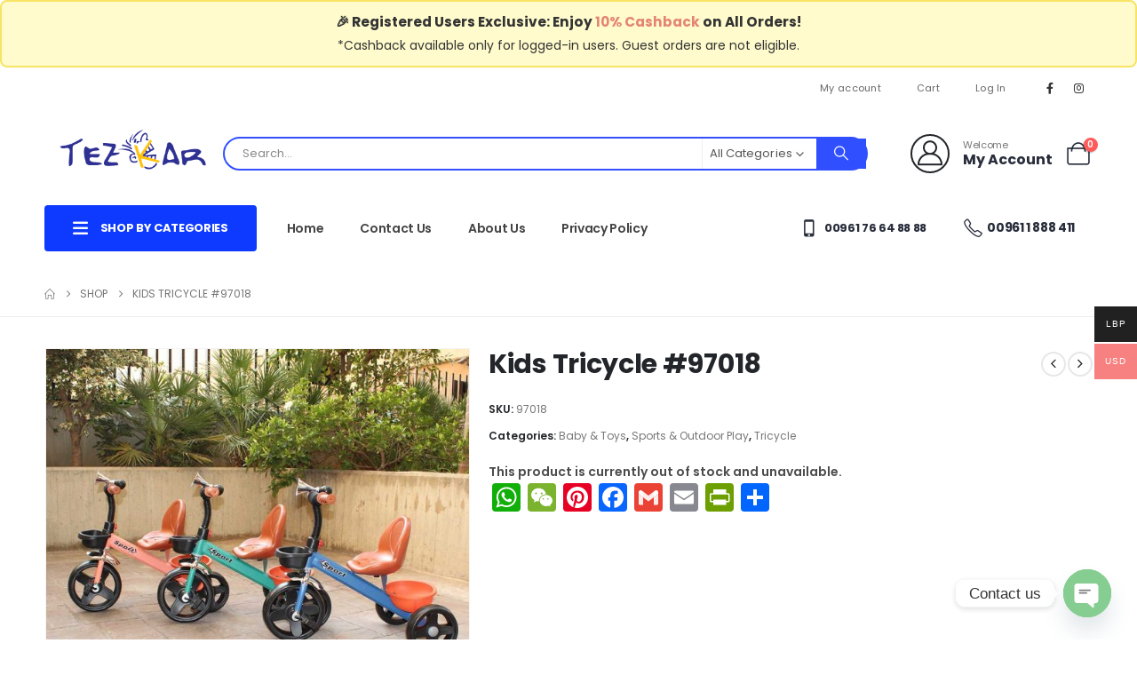

--- FILE ---
content_type: text/html; charset=UTF-8
request_url: https://tezkarshop.com/shop/97018/
body_size: 33032
content:
	<!DOCTYPE html>
	<html class=""  lang="en-US">
	<head>
		<meta http-equiv="X-UA-Compatible" content="IE=edge" />
		<meta http-equiv="Content-Type" content="text/html; charset=UTF-8" />
		<meta name="viewport" content="width=device-width, initial-scale=1, minimum-scale=1" />

		<link rel="profile" href="https://gmpg.org/xfn/11" />
		<link rel="pingback" href="https://tezkarshop.com/xmlrpc.php" />
		<meta name='robots' content='index, follow, max-image-preview:large, max-snippet:-1, max-video-preview:-1' />
	<style>img:is([sizes="auto" i], [sizes^="auto," i]) { contain-intrinsic-size: 3000px 1500px }</style>
	
	<!-- This site is optimized with the Yoast SEO plugin v26.5 - https://yoast.com/wordpress/plugins/seo/ -->
	<title>Kids Tricycle #97018 - TezkarShop Official Website</title>
	<link rel="canonical" href="https://tezkarshop.com/shop/97018/" />
	<meta property="og:locale" content="en_US" />
	<meta property="og:type" content="article" />
	<meta property="og:title" content="Kids Tricycle #97018 - TezkarShop Official Website" />
	<meta property="og:description" content="●The body material is made of steel + environmentally friendly plastic and has a long service life. ●Flexible double brake system, rear brakes, and double brakes, promptly stop and stop, prevent the cart from releasing landslide accidents, protect the baby&#8217;s safety and stop safer. ●Children&#8217;s bicycles, suitable for different age groups, no longer worry about [&hellip;]" />
	<meta property="og:url" content="https://tezkarshop.com/shop/97018/" />
	<meta property="og:site_name" content="TezkarShop Official Website" />
	<meta property="article:publisher" content="https://www.facebook.com/tezkarstore/" />
	<meta property="article:modified_time" content="2022-06-23T11:40:00+00:00" />
	<meta property="og:image" content="https://tezkarshop.com/wp-content/uploads/2022/05/97018-1.jpg" />
	<meta property="og:image:width" content="1000" />
	<meta property="og:image:height" content="1000" />
	<meta property="og:image:type" content="image/jpeg" />
	<meta name="twitter:card" content="summary_large_image" />
	<script type="application/ld+json" class="yoast-schema-graph">{"@context":"https://schema.org","@graph":[{"@type":"WebPage","@id":"https://tezkarshop.com/shop/97018/","url":"https://tezkarshop.com/shop/97018/","name":"Kids Tricycle #97018 - TezkarShop Official Website","isPartOf":{"@id":"https://tezkarshop.com/#website"},"primaryImageOfPage":{"@id":"https://tezkarshop.com/shop/97018/#primaryimage"},"image":{"@id":"https://tezkarshop.com/shop/97018/#primaryimage"},"thumbnailUrl":"https://tezkarshop.com/wp-content/uploads/2022/05/97018-1.jpg","datePublished":"2022-05-19T13:17:03+00:00","dateModified":"2022-06-23T11:40:00+00:00","breadcrumb":{"@id":"https://tezkarshop.com/shop/97018/#breadcrumb"},"inLanguage":"en-US","potentialAction":[{"@type":"ReadAction","target":["https://tezkarshop.com/shop/97018/"]}]},{"@type":"ImageObject","inLanguage":"en-US","@id":"https://tezkarshop.com/shop/97018/#primaryimage","url":"https://tezkarshop.com/wp-content/uploads/2022/05/97018-1.jpg","contentUrl":"https://tezkarshop.com/wp-content/uploads/2022/05/97018-1.jpg","width":1000,"height":1000},{"@type":"BreadcrumbList","@id":"https://tezkarshop.com/shop/97018/#breadcrumb","itemListElement":[{"@type":"ListItem","position":1,"name":"Home","item":"https://tezkarshop.com/"},{"@type":"ListItem","position":2,"name":"Shop","item":"https://tezkarshop.com/shop/"},{"@type":"ListItem","position":3,"name":"Kids Tricycle #97018"}]},{"@type":"WebSite","@id":"https://tezkarshop.com/#website","url":"https://tezkarshop.com/","name":"TezkarShop.com","description":"Tezkarshop Official Website","publisher":{"@id":"https://tezkarshop.com/#organization"},"alternateName":"tezkarshop","potentialAction":[{"@type":"SearchAction","target":{"@type":"EntryPoint","urlTemplate":"https://tezkarshop.com/?s={search_term_string}"},"query-input":{"@type":"PropertyValueSpecification","valueRequired":true,"valueName":"search_term_string"}}],"inLanguage":"en-US"},{"@type":"Organization","@id":"https://tezkarshop.com/#organization","name":"TezkarShop.com","url":"https://tezkarshop.com/","logo":{"@type":"ImageObject","inLanguage":"en-US","@id":"https://tezkarshop.com/#/schema/logo/image/","url":"https://tezkarshop.com/wp-content/uploads/2021/03/Tezkar-Logo-01.png","contentUrl":"https://tezkarshop.com/wp-content/uploads/2021/03/Tezkar-Logo-01.png","width":305,"height":127,"caption":"TezkarShop.com"},"image":{"@id":"https://tezkarshop.com/#/schema/logo/image/"},"sameAs":["https://www.facebook.com/tezkarstore/"]}]}</script>
	<!-- / Yoast SEO plugin. -->


<link rel='dns-prefetch' href='//static.addtoany.com' />
<link rel='dns-prefetch' href='//www.googletagmanager.com' />
<link rel="alternate" type="application/rss+xml" title="TezkarShop Official Website &raquo; Feed" href="https://tezkarshop.com/feed/" />
<link rel="alternate" type="application/rss+xml" title="TezkarShop Official Website &raquo; Comments Feed" href="https://tezkarshop.com/comments/feed/" />
<link rel="alternate" type="application/rss+xml" title="TezkarShop Official Website &raquo; Kids Tricycle #97018 Comments Feed" href="https://tezkarshop.com/shop/97018/feed/" />
		<link rel="shortcut icon" href="//tezkarshop.com/wp-content/uploads/2020/11/favico.jpg" type="image/x-icon" />
				<link rel="apple-touch-icon" href="//tezkarshop.com/wp-content/uploads/2020/11/favico.jpg" />
				<link rel="apple-touch-icon" sizes="120x120" href="//tezkarshop.com/wp-content/uploads/2020/11/favico.jpg" />
				<link rel="apple-touch-icon" sizes="76x76" href="//tezkarshop.com/wp-content/uploads/2020/11/favico.jpg" />
				<link rel="apple-touch-icon" sizes="152x152" href="//tezkarshop.com/wp-content/uploads/2020/11/favico.jpg" />
		<script>
window._wpemojiSettings = {"baseUrl":"https:\/\/s.w.org\/images\/core\/emoji\/16.0.1\/72x72\/","ext":".png","svgUrl":"https:\/\/s.w.org\/images\/core\/emoji\/16.0.1\/svg\/","svgExt":".svg","source":{"concatemoji":"https:\/\/tezkarshop.com\/wp-includes\/js\/wp-emoji-release.min.js?ver=6.8.3"}};
/*! This file is auto-generated */
!function(s,n){var o,i,e;function c(e){try{var t={supportTests:e,timestamp:(new Date).valueOf()};sessionStorage.setItem(o,JSON.stringify(t))}catch(e){}}function p(e,t,n){e.clearRect(0,0,e.canvas.width,e.canvas.height),e.fillText(t,0,0);var t=new Uint32Array(e.getImageData(0,0,e.canvas.width,e.canvas.height).data),a=(e.clearRect(0,0,e.canvas.width,e.canvas.height),e.fillText(n,0,0),new Uint32Array(e.getImageData(0,0,e.canvas.width,e.canvas.height).data));return t.every(function(e,t){return e===a[t]})}function u(e,t){e.clearRect(0,0,e.canvas.width,e.canvas.height),e.fillText(t,0,0);for(var n=e.getImageData(16,16,1,1),a=0;a<n.data.length;a++)if(0!==n.data[a])return!1;return!0}function f(e,t,n,a){switch(t){case"flag":return n(e,"\ud83c\udff3\ufe0f\u200d\u26a7\ufe0f","\ud83c\udff3\ufe0f\u200b\u26a7\ufe0f")?!1:!n(e,"\ud83c\udde8\ud83c\uddf6","\ud83c\udde8\u200b\ud83c\uddf6")&&!n(e,"\ud83c\udff4\udb40\udc67\udb40\udc62\udb40\udc65\udb40\udc6e\udb40\udc67\udb40\udc7f","\ud83c\udff4\u200b\udb40\udc67\u200b\udb40\udc62\u200b\udb40\udc65\u200b\udb40\udc6e\u200b\udb40\udc67\u200b\udb40\udc7f");case"emoji":return!a(e,"\ud83e\udedf")}return!1}function g(e,t,n,a){var r="undefined"!=typeof WorkerGlobalScope&&self instanceof WorkerGlobalScope?new OffscreenCanvas(300,150):s.createElement("canvas"),o=r.getContext("2d",{willReadFrequently:!0}),i=(o.textBaseline="top",o.font="600 32px Arial",{});return e.forEach(function(e){i[e]=t(o,e,n,a)}),i}function t(e){var t=s.createElement("script");t.src=e,t.defer=!0,s.head.appendChild(t)}"undefined"!=typeof Promise&&(o="wpEmojiSettingsSupports",i=["flag","emoji"],n.supports={everything:!0,everythingExceptFlag:!0},e=new Promise(function(e){s.addEventListener("DOMContentLoaded",e,{once:!0})}),new Promise(function(t){var n=function(){try{var e=JSON.parse(sessionStorage.getItem(o));if("object"==typeof e&&"number"==typeof e.timestamp&&(new Date).valueOf()<e.timestamp+604800&&"object"==typeof e.supportTests)return e.supportTests}catch(e){}return null}();if(!n){if("undefined"!=typeof Worker&&"undefined"!=typeof OffscreenCanvas&&"undefined"!=typeof URL&&URL.createObjectURL&&"undefined"!=typeof Blob)try{var e="postMessage("+g.toString()+"("+[JSON.stringify(i),f.toString(),p.toString(),u.toString()].join(",")+"));",a=new Blob([e],{type:"text/javascript"}),r=new Worker(URL.createObjectURL(a),{name:"wpTestEmojiSupports"});return void(r.onmessage=function(e){c(n=e.data),r.terminate(),t(n)})}catch(e){}c(n=g(i,f,p,u))}t(n)}).then(function(e){for(var t in e)n.supports[t]=e[t],n.supports.everything=n.supports.everything&&n.supports[t],"flag"!==t&&(n.supports.everythingExceptFlag=n.supports.everythingExceptFlag&&n.supports[t]);n.supports.everythingExceptFlag=n.supports.everythingExceptFlag&&!n.supports.flag,n.DOMReady=!1,n.readyCallback=function(){n.DOMReady=!0}}).then(function(){return e}).then(function(){var e;n.supports.everything||(n.readyCallback(),(e=n.source||{}).concatemoji?t(e.concatemoji):e.wpemoji&&e.twemoji&&(t(e.twemoji),t(e.wpemoji)))}))}((window,document),window._wpemojiSettings);
</script>
<link rel='stylesheet' id='partial-payment-blocks-integration-css' href='https://tezkarshop.com/wp-content/plugins/woo-wallet/build/partial-payment/style-index.css?ver=1.5.14' media='all' />
<link rel='stylesheet' id='dce-dynamic-visibility-style-css' href='https://tezkarshop.com/wp-content/plugins/dynamic-visibility-for-elementor/assets/css/dynamic-visibility.css?ver=6.0.1' media='all' />
<style id='wp-emoji-styles-inline-css'>

	img.wp-smiley, img.emoji {
		display: inline !important;
		border: none !important;
		box-shadow: none !important;
		height: 1em !important;
		width: 1em !important;
		margin: 0 0.07em !important;
		vertical-align: -0.1em !important;
		background: none !important;
		padding: 0 !important;
	}
</style>
<link rel='stylesheet' id='yith-wcan-shortcodes-css' href='https://tezkarshop.com/wp-content/plugins/yith-woocommerce-ajax-navigation/assets/css/shortcodes.css?ver=5.16.0' media='all' />
<style id='yith-wcan-shortcodes-inline-css'>
:root{
	--yith-wcan-filters_colors_titles: #434343;
	--yith-wcan-filters_colors_background: #FFFFFF;
	--yith-wcan-filters_colors_accent: #A7144C;
	--yith-wcan-filters_colors_accent_r: 167;
	--yith-wcan-filters_colors_accent_g: 20;
	--yith-wcan-filters_colors_accent_b: 76;
	--yith-wcan-color_swatches_border_radius: 100%;
	--yith-wcan-color_swatches_size: 30px;
	--yith-wcan-labels_style_background: #FFFFFF;
	--yith-wcan-labels_style_background_hover: #A7144C;
	--yith-wcan-labels_style_background_active: #A7144C;
	--yith-wcan-labels_style_text: #434343;
	--yith-wcan-labels_style_text_hover: #FFFFFF;
	--yith-wcan-labels_style_text_active: #FFFFFF;
	--yith-wcan-anchors_style_text: #434343;
	--yith-wcan-anchors_style_text_hover: #A7144C;
	--yith-wcan-anchors_style_text_active: #A7144C;
}
</style>
<link rel='stylesheet' id='photoswipe-css' href='https://tezkarshop.com/wp-content/plugins/woocommerce/assets/css/photoswipe/photoswipe.min.css?ver=10.3.5' media='all' />
<link rel='stylesheet' id='photoswipe-default-skin-css' href='https://tezkarshop.com/wp-content/plugins/woocommerce/assets/css/photoswipe/default-skin/default-skin.min.css?ver=10.3.5' media='all' />
<style id='woocommerce-inline-inline-css'>
.woocommerce form .form-row .required { visibility: visible; }
</style>
<link rel='stylesheet' id='alpus-plugin-framework-base-css' href='https://tezkarshop.com/wp-content/plugins/alpus-flexbox/plugin-framework/assets/css/base.min.css?ver=1.2.0' media='all' />
<link rel='stylesheet' id='alpus-plugin-framework-css' href='https://tezkarshop.com/wp-content/plugins/alpus-flexbox/plugin-framework/assets/css/framework.min.css?ver=1.2.0' media='all' />
<link rel='stylesheet' id='woo-multi-currency-css' href='https://tezkarshop.com/wp-content/plugins/woo-multi-currency/css/woo-multi-currency.min.css?ver=2.2.11' media='all' />
<style id='woo-multi-currency-inline-css'>
.woo-multi-currency .wmc-list-currencies .wmc-currency.wmc-active,.woo-multi-currency .wmc-list-currencies .wmc-currency:hover {background: #f78080 !important;}
		.woo-multi-currency .wmc-list-currencies .wmc-currency,.woo-multi-currency .wmc-title, .woo-multi-currency.wmc-price-switcher a {background: #212121 !important;}
		.woo-multi-currency .wmc-title, .woo-multi-currency .wmc-list-currencies .wmc-currency span,.woo-multi-currency .wmc-list-currencies .wmc-currency a,.woo-multi-currency.wmc-price-switcher a {color: #ffffff !important;}.woo-multi-currency.wmc-shortcode .wmc-currency{background-color:#ffffff;color:#212121}.woo-multi-currency.wmc-shortcode .wmc-currency.wmc-active,.woo-multi-currency.wmc-shortcode .wmc-current-currency{background-color:#ffffff;color:#212121}.woo-multi-currency.wmc-shortcode.vertical-currency-symbols-circle:not(.wmc-currency-trigger-click) .wmc-currency-wrapper:hover .wmc-sub-currency,.woo-multi-currency.wmc-shortcode.vertical-currency-symbols-circle.wmc-currency-trigger-click .wmc-sub-currency{animation: height_slide 100ms;}@keyframes height_slide {0% {height: 0;} 100% {height: 100%;} }
</style>
<link rel='stylesheet' id='wmc-flags-css' href='https://tezkarshop.com/wp-content/plugins/woo-multi-currency/css/flags-64.min.css?ver=2.2.11' media='all' />
<link rel='stylesheet' id='brands-styles-css' href='https://tezkarshop.com/wp-content/plugins/woocommerce/assets/css/brands.css?ver=10.3.5' media='all' />
<link rel='stylesheet' id='chaty-front-css-css' href='https://tezkarshop.com/wp-content/plugins/chaty/css/chaty-front.min.css?ver=3.5.01719312635' media='all' />
<link rel='stylesheet' id='addtoany-css' href='https://tezkarshop.com/wp-content/plugins/add-to-any/addtoany.min.css?ver=1.16' media='all' />
<link rel='stylesheet' id='woo-wallet-style-css' href='https://tezkarshop.com/wp-content/plugins/woo-wallet/build/frontend/main.css?ver=1.5.14' media='all' />
<link rel='stylesheet' id='porto-fs-progress-bar-css' href='https://tezkarshop.com/wp-content/themes/porto/inc/lib/woocommerce-shipping-progress-bar/shipping-progress-bar.css?ver=7.7.2' media='all' />
<link rel='stylesheet' id='porto-css-vars-css' href='https://tezkarshop.com/wp-content/uploads/porto_styles/theme_css_vars.css?ver=7.7.2' media='all' />
<link rel='stylesheet' id='bootstrap-css' href='https://tezkarshop.com/wp-content/uploads/porto_styles/bootstrap.css?ver=7.7.2' media='all' />
<link rel='stylesheet' id='porto-plugins-css' href='https://tezkarshop.com/wp-content/themes/porto/css/plugins.css?ver=7.7.2' media='all' />
<link rel='stylesheet' id='porto-theme-css' href='https://tezkarshop.com/wp-content/themes/porto/css/theme.css?ver=7.7.2' media='all' />
<link rel='stylesheet' id='porto-blog-legacy-css' href='https://tezkarshop.com/wp-content/themes/porto/css/part/blog-legacy.css?ver=7.7.2' media='all' />
<link rel='stylesheet' id='porto-side-menu-css' href='https://tezkarshop.com/wp-content/themes/porto/css/part/side-accordion.css?ver=7.7.2' media='all' />
<link rel='stylesheet' id='porto-header-shop-css' href='https://tezkarshop.com/wp-content/themes/porto/css/part/header-shop.css?ver=7.7.2' media='all' />
<link rel='stylesheet' id='porto-header-legacy-css' href='https://tezkarshop.com/wp-content/themes/porto/css/part/header-legacy.css?ver=7.7.2' media='all' />
<link rel='stylesheet' id='porto-footer-legacy-css' href='https://tezkarshop.com/wp-content/themes/porto/css/part/footer-legacy.css?ver=7.7.2' media='all' />
<link rel='stylesheet' id='porto-side-nav-panel-css' href='https://tezkarshop.com/wp-content/themes/porto/css/part/side-nav-panel.css?ver=7.7.2' media='all' />
<link rel='stylesheet' id='porto-media-mobile-sidebar-css' href='https://tezkarshop.com/wp-content/themes/porto/css/part/media-mobile-sidebar.css?ver=7.7.2' media='(max-width:991px)' />
<link rel='stylesheet' id='porto-shortcodes-css' href='https://tezkarshop.com/wp-content/uploads/porto_styles/shortcodes.css?ver=7.7.2' media='all' />
<link rel='stylesheet' id='porto-theme-shop-css' href='https://tezkarshop.com/wp-content/themes/porto/css/theme_shop.css?ver=7.7.2' media='all' />
<link rel='stylesheet' id='porto-only-product-css' href='https://tezkarshop.com/wp-content/themes/porto/css/part/only-product.css?ver=7.7.2' media='all' />
<link rel='stylesheet' id='porto-shop-legacy-css' href='https://tezkarshop.com/wp-content/themes/porto/css/part/shop-legacy.css?ver=7.7.2' media='all' />
<link rel='stylesheet' id='porto-shop-sidebar-base-css' href='https://tezkarshop.com/wp-content/themes/porto/css/part/shop-sidebar-base.css?ver=7.7.2' media='all' />
<link rel='stylesheet' id='porto-theme-elementor-css' href='https://tezkarshop.com/wp-content/themes/porto/css/theme_elementor.css?ver=7.7.2' media='all' />
<link rel='stylesheet' id='porto-dynamic-style-css' href='https://tezkarshop.com/wp-content/uploads/porto_styles/dynamic_style.css?ver=7.7.2' media='all' />
<link rel='stylesheet' id='porto-type-builder-css' href='https://tezkarshop.com/wp-content/plugins/porto-functionality/builders/assets/type-builder.css?ver=3.7.2' media='all' />
<link rel='stylesheet' id='porto-account-login-style-css' href='https://tezkarshop.com/wp-content/themes/porto/css/theme/shop/login-style/account-login.css?ver=7.7.2' media='all' />
<link rel='stylesheet' id='porto-theme-woopage-css' href='https://tezkarshop.com/wp-content/themes/porto/css/theme/shop/other/woopage.css?ver=7.7.2' media='all' />
<link rel='stylesheet' id='porto-sp-skeleton-css' href='https://tezkarshop.com/wp-content/themes/porto/css/theme/shop/single-product/skeleton.css?ver=7.7.2' media='all' />
<link rel='stylesheet' id='porto-style-css' href='https://tezkarshop.com/wp-content/themes/porto/style.css?ver=7.7.2' media='all' />
<style id='porto-style-inline-css'>
.side-header-narrow-bar-logo{max-width:200px}@media (min-width:992px){}.page-top ul.breadcrumb > li.home{display:inline-block}.page-top ul.breadcrumb > li.home a{position:relative;width:1em;text-indent:-9999px}.page-top ul.breadcrumb > li.home a:after{content:"\e883";font-family:'porto';float:left;text-indent:0}.product-images .img-thumbnail .inner,.product-images .img-thumbnail .inner img{-webkit-transform:none;transform:none}.sticky-product{position:fixed;top:0;left:0;width:100%;z-index:1001;background-color:#fff;box-shadow:0 3px 5px rgba(0,0,0,0.08);padding:15px 0}.sticky-product.pos-bottom{top:auto;bottom:var(--porto-icon-menus-mobile,0);box-shadow:0 -3px 5px rgba(0,0,0,0.08)}.sticky-product .container{display:-ms-flexbox;display:flex;-ms-flex-align:center;align-items:center;-ms-flex-wrap:wrap;flex-wrap:wrap}.sticky-product .sticky-image{max-width:60px;margin-right:15px}.sticky-product .add-to-cart{-ms-flex:1;flex:1;text-align:right;margin-top:5px}.sticky-product .product-name{font-size:16px;font-weight:600;line-height:inherit;margin-bottom:0}.sticky-product .sticky-detail{line-height:1.5;display:-ms-flexbox;display:flex}.sticky-product .star-rating{margin:5px 15px;font-size:1em}.sticky-product .availability{padding-top:2px}.sticky-product .sticky-detail .price{font-family:Poppins,Poppins,sans-serif;font-weight:400;margin-bottom:0;font-size:1.3em;line-height:1.5}.sticky-product.pos-top:not(.hide){top:0;opacity:1;visibility:visible;transform:translate3d( 0,0,0 )}.sticky-product.pos-top.scroll-down{opacity:0 !important;visibility:hidden;transform:translate3d( 0,-100%,0 )}.sticky-product.sticky-ready{transition:left .3s,visibility 0.3s,opacity 0.3s,transform 0.3s,top 0.3s ease}.sticky-product .quantity.extra-type{display:none}@media (min-width:992px){body.single-product .sticky-product .container{padding-left:calc(var(--porto-grid-gutter-width) / 2);padding-right:calc(var(--porto-grid-gutter-width) / 2)}}.sticky-product .container{padding-left:var(--porto-fluid-spacing);padding-right:var(--porto-fluid-spacing)}@media (max-width:768px){.sticky-product .sticky-image,.sticky-product .sticky-detail,.sticky-product{display:none}.sticky-product.show-mobile{display:block;padding-top:10px;padding-bottom:10px}.sticky-product.show-mobile .add-to-cart{margin-top:0}.sticky-product.show-mobile .single_add_to_cart_button{margin:0;width:100%}}@media (min-width:1440px){.container{max-width:1460px;padding-left:20px;padding-right:20px}.elementor-section.elementor-section-boxed > .elementor-container{max-width:1440px}.elementor-section.elementor-section-boxed > .elementor-column-gap-no{max-width:1420px}}.porto-block-html-top .container{display:flex;align-items:center;justify-content:center;flex-wrap:wrap;letter-spacing:-.025em}.porto-block-html-top span{opacity:.7}.porto-block-html-top .btn.btn-borders{border-color:rgba(255,255,255,.3);font-weight:600;text-transform:uppercase;padding:.5em 2em}.header-top .info-box{font-size:.8125rem;letter-spacing:-.025em}.header-top .info-box i{font-size:1.5rem;vertical-align:middle;position:relative;top:1px}#header .header-top,#header .header-top .mega-menu > li.menu-item > a{font-weight:400;letter-spacing:.025em}#mini-cart,#header .my-wishlist,#header .my-account{font-size:27px}#main-toggle-menu{z-index:1001}#main-toggle-menu .menu-title{background:#0e39ff !important;padding:1rem 2rem;font-size:.8125rem;letter-spacing:-.025em;border-radius:.25rem .25rem 0 0;z-index:1000}#main-toggle-menu.closed .menu-title{border-radius:.25rem}#main-toggle-menu .menu-title .toggle{margin-right:.875rem;font-size:1.5em;vertical-align:middle}#main-toggle-menu .toggle-menu-wrap{width:280px;box-shadow:0 0 60px rgba(0,0,0,.15)}#main-toggle-menu .toggle-menu-wrap > ul{border-bottom:none;border-top:3px solid #294cff}#main-toggle-menu:not(.closed):before{content:'';position:fixed;width:100vw;height:100vh;left:0;top:0;background:rgba(34,37,41,.3);z-index:999;display:block}.sidebar-menu > li.menu-item > a{margin:0;padding-left:15px;padding-right:15px}.sidebar-menu > li.menu-item > a > i{margin-right:.5rem;font-size:1.25em;position:relative;top:.1em}#header .main-menu > li.menu-item.active > a{font-weight:700}#header .menu-custom-block i{font-size:1.5em;position:relative;top:-1px;vertical-align:middle;margin-right:3px}#header .menu-custom-block a{font-weight:700}#header .menu-custom-block a:not(:last-child){font-size:.8125rem;text-transform:uppercase}.sidebar-menu .wide .popup>.inner>ul.sub-menu{flex-wrap:wrap}.sidebar-menu .wide .popup>.inner{padding:30px}.sidebar-menu .wide li.sub{padding:0 5px}.menu-sub-title > a,.sidebar-menu .wide li.sub > a{text-transform:uppercase;font-weight:700}.menu-sub-title > a{font-size:.875rem !important;color:#222529 !important;padding-top:0 !important;padding-bottom:5px !important}.sidebar-menu li.menu-sub-title:not(:first-child){margin-top:30px}.menu-section-dark .menu-sub-title > a{color:#fff !important}.side-nav-wrap .sidebar-menu .wide li.menu-section-dark li.menu-item > a{color:#bcbdbd}.side-nav-wrap .sidebar-menu .wide li.menu-item li.menu-item > a:hover{background:none;text-decoration:underline !important}#header .sidebar-menu .wide .popup{border-top:3px solid #3150ff}.sidebar-menu > li.menu-item{position:static}.sidebar-menu > li.menu-item > .arrow,.sidebar-menu > li.menu-item .popup:before{display:none}.sidebar-menu > li.has-sub > a:after{content:'\f054';font-family:'Font Awesome 5 Free';font-weight:900;position:absolute;top:50%;right:1.5rem;font-size:10px;line-height:1;margin-top:-.5em;color:#777}@media (min-width:992px){#header{padding-bottom:1rem}.header-main .header-left{max-width:17%;flex:0 0 17%}.header-main .header-right,#header .searchform-popup,#header .searchform .text{flex:1}#header .searchform{width:100%;border-radius:.25rem;box-shadow:none;border:2px solid #3250ff}#header .searchform.searchform-cats input{width:100%}#header .searchform input,#header .searchform select,#header .searchform button,#header .searchform .selectric .label{height:45px;line-height:45px}#header .searchform select,#header .searchform .selectric{border:none}#header .searchform button{background-color:#3050ff;color:#fff;padding:0 20px;border-radius:0}.d-menu-lg-none > a{display:none !important}#header .searchform .live-search-list{left:1px;right:56px;z-index:1003}}@media (min-width:1440px){#header .menu-custom-block a:not(:last-child){margin-right:1rem}#header .main-menu > li.menu-item > a{padding-left:30px;padding-right:30px}}@media (max-width:1219px){#main-toggle-menu .toggle-menu-wrap{width:240px}}@media (max-width:991px){#header .top-links{display:none}.header-top .header-right{flex:1}#header .share-links{margin-left:auto}.menu-sub-title > a{color:#fff !important}}.porto-ibanner-layer{display:block}.btn{border-radius:.25rem;letter-spacing:.01em}.row-flex-wrap > div > .elementor-row{flex-wrap:wrap}.coupon-sale-text .elementor-heading-title{position:relative;padding-left:.3em;padding-right:.3em}.coupon-sale-text .elementor-heading-title:before{content:'';display:block;background-color:#ee8379;position:absolute;left:0;right:0;top:0;bottom:0;transform:rotate(-2deg);z-index:-1}sup{font-size:52%}.sale-text{padding:.25em .5em;position:relative;transform:rotate(-1.5deg);white-space:nowrap}.sale-text i{font-style:normal;position:absolute;left:-2.25em;top:50%;transform:translateY(-50%) rotate(-90deg);font-size:.4em;opacity:.6;letter-spacing:0}.sale-text sub{position:absolute;left:100%;margin-left:.6rem;bottom:.3em;font-size:62%;line-height:1}.owl-carousel.nav-style-1 .owl-nav [class*="owl-"]{width:3.75rem;height:3.75rem;border-radius:2rem;background:#f4f4f4 !important;font-size:1.75rem}.owl-carousel.nav-style-1 .owl-nav .owl-prev{left:-1.875rem}.owl-carousel.nav-style-1 .owl-nav .owl-next{right:-1.875rem}ul.products li.product-category .thumb-info{padding:0 1rem;min-height:auto}li.product-category .thumb-info .thumb-info-wrapper{border-radius:50%}ul.products li.product-category .thumb-info h3{font-size:1rem;text-transform:none;letter-spacing:0}ul.products.category-pos-outside li.product-category .thumb-info-title{padding:.75rem 0 0}.product-inner{background:#fff;height:100%}ul.products,.products-slider.products{margin-bottom:-1px !important}.product-image .labels{top:15px;left:15px}.top-sale-product{border:2px solid #0e39ff;height:100%}.top-sale-product .sale-product-daily-deal{bottom:auto;top:2rem;color:#444;background:#f4f4f4;border-radius:2rem;left:15%;right:15%;padding:5px 10px}.top-sale-product .sale-product-daily-deal:before,.top-sale-product .product-image .labels,.porto-products.filter-vertical .product-categories a:before{display:none}.top-sale-product .sale-product-daily-deal .daily-deal-title{font-size:.75rem;color:#444;letter-spacing:.025em;margin-right:6px}.top-sale-product .sale-product-daily-deal .daily-deal-title,.top-sale-product .sale-product-daily-deal .porto_countdown{font-family:Poppins,sans-serif}.top-sale-product .sale-product-daily-deal .porto_countdown-amount,.top-sale-product .sale-product-daily-deal .porto_countdown-period{font-size:.9375rem;font-weight:700;letter-spacing:.025em;padding:0}.top-sale-product li.product:hover .product-image{box-shadow:none !important}.top-sale-product li.product-col .product-content{margin-top:-2rem;position:relative;z-index:1;padding:0 10px 1px}.top-sale-product li.product-col .woocommerce-loop-product__title{font-family:Open Sans,sans-serif;font-size:1.25rem;font-weight:400;letter-spacing:.005em;color:#222529}.top-sale-product li.product-col .add-links .add_to_cart_button{font-size:.875rem;font-weight:600;letter-spacing:-.05em;height:auto;background:#3050ff;padding:.7em 3em;color:#fff;border:none;border-radius:.375rem}.top-sale-product .add-links .add_to_cart_button:before{font-size:1.75em;margin-right:.625rem;top:-2px;font-weight:400}.top-sale-product .add-links-wrap{margin-top:2rem}.top-sale-product li.product-col .add-links .yith-wcwl-add-to-wishlist>div,.top-sale-product li.product-col .add-links .quickview{top:50% !important;transform:translateY(-50%)}.porto-products.filter-vertical .products-filter + div{padding:0}.porto-ibanner.h-100 > img{height:100%}.porto-products .product-categories a{padding:.25rem 0 !important;color:#777;font-size:.8125rem}.porto-products .product-categories .current a,.porto-products .product-categories a:hover{color:#0e39ff !important}.porto-products.filter-vertical .product-image .inner{padding-top:90%}.porto-products.filter-vertical .product-image img{position:absolute;top:0;left:0;height:100%;object-fit:cover}.porto-products.filter-vertical .section-title{font-size:1.375rem;font-weight:600;text-transform:none}.products-slider.owl-carousel .owl-stage-outer{margin-top:0;padding-top:1px}.products-slider.owl-carousel li.product-col{height:100%}.divider-line.grid > .product-col{border-bottom-color:#eee}.porto-products.show-category ul.yith-wcan-loading .porto-loading-icon,.porto-products.show-category ul.yith-wcan-loading:after{position:absolute}.cat-list .thumb-info{display:flex;flex-direction:column;padding:0 !important}.subcats-cols-2 .thumb-info > a,.cat-grid .thumb-info > a{font-size:.75rem;font-weight:600;letter-spacing:-.02em;order:2;white-space:nowrap}.subcats-cols-2 .thumb-info > a:before,.cat-grid .thumb-info > a:before{content:'View All';margin-right:2px}.subcats-cols-2 .thumb-info > a:after,.cat-grid .thumb-info > a:after{content:"\f30b";font-family:'Font Awesome 5 Free';font-weight:900}.cat-list .thumb-info-title{display:flex !important;flex-direction:column;text-align:left !important;letter-spacing:0}.cat-list .thumb-info-title > a,.cat-grid .thumb-info-title > a{order:-1;font-size:.8125rem;text-transform:uppercase;letter-spacing:-.01em;margin-bottom:.5rem}.cat-list .product-category .sub-categories,.cat-grid .product-category .sub-categories{font-size:.8125rem;display:flex;flex-wrap:wrap}.cat-list .sub-categories li{padding:.25rem .25rem .25rem 0;width:100%;white-space:nowrap;overflow:hidden;text-overflow:ellipsis}.subcats-cols-2 .sub-categories li{width:50%}.cat-medium .thumb-info{flex-direction:row;align-items:center}.cat-medium .thumb-info i,.menu-item.sub > a > i{display:block;font-size:3.5rem;color:#ccc}.menu-item.sub > a > i:before{margin:1.5rem 0}.cat-medium .thumb-info > a{flex:0 0 36%;max-width:36%;margin-right:4%;text-align:center}.cat-medium .thumb-info-wrap{flex:0 0 60%;max-width:60%}.cat-grid .thumb-info-title{display:flex !important;letter-spacing:0;flex-wrap:wrap;align-items:center;text-align:left !important}.cat-grid .thumb-info-title .sub-title{margin-right:3rem !important;font-size:1.375rem !important;font-weight:600 !important}.cat-grid .sub-categories li{padding:0;margin:0 2rem .5rem 0}.cat-grid .thumb-info{padding:0 !important;display:flex;padding:0 !important}.cat-grid .sub-categories{margin-bottom:0}.cat-grid .thumb-info > a{margin-left:.5rem;padding-top:.9rem}.porto-products.bg-gray .products-filter{background:#fff;padding:0 40px 1px}.porto-products.filter-horizontal .section-title{display:none}.porto-products.filter-horizontal .product-categories{margin-bottom:1rem}.porto-products.filter-horizontal .product-categories .current a{font-weight:600}.owl-carousel.show-nav-title .owl-nav [class*="owl-"]{font-size:25px !important;color:#0e39ff}.products-slider.show-nav-title .owl-nav{margin-right:2rem;margin-top:-30px}.porto_countdown.porto-cd-s1 .porto_countdown-section,.porto_countdown .porto_countdown-section .porto_countdown-period{padding-left:0;padding-right:0}.porto_countdown .porto_countdown-section:first-child .porto_countdown-period{padding:0 0 0 .25rem}.countdown-style-1 .porto_countdown-section:first-child:after{content:',';margin-right:.25rem}a.porto-sicon-box-link:hover .porto-sicon-title{text-decoration:underline}ul.product_list_widget li .product-details a{color:#222529}@media (min-width:768px){.porto-products.filter-vertical .products-filter{padding:1rem 1rem 3rem;background:#fff}.view-cat{position:absolute;bottom:.75rem;left:1rem}}@media (min-width:992px){.view-cat{left:2rem}.porto-products.filter-vertical .products-filter{padding:2rem 2rem 3rem;max-width:25%;flex-basis:25%;border:none}.porto-products.filter-vertical .products-filter + div{max-width:calc(50% + 10px);flex-basis:calc(50% + 10px);margin-left:auto;padding:0;overflow:hidden}.pc-home-category-banner{position:absolute !important;left:25%;width:calc(25% - 10px) !important;top:0;bottom:0}}@media (max-width:1419px){ul.products li.product-category .thumb-info{padding:0 .5rem}}@media (max-width:1219px){.top-sale-product{height:auto}}@media (min-width:768px) and (max-width:992px){.top-sale-product li.product-col .add-links .add_to_cart_button{font-size:.6875rem}}@media (max-width:575px){.cat-grid .thumb-info-title .sub-title{margin-right:0 !important}.porto-products.bg-gray .products-filter{padding-left:20px;padding-right:20px}}#footer .widget p{margin:0 0 1.25rem}#footer .widget p:last-child{margin-bottom:0}#footer .widget_wysija_cont .wysija-input{border:2px solid #bebebe;border-right:none;border-radius:.25rem 0 0 .25rem;height:3rem}#footer .widget_wysija_cont .wysija-submit{height:3rem;border-radius:0 .25rem .25rem 0;font-size:.875rem;letter-spacing:-.05em}#footer .widget_wysija_cont .wysija-paragraph{flex:1;max-width:75%;width:auto}#footer .widget_wysija_cont > p{min-width:25%}#footer ul li{padding:.25rem 0}#footer .footer-main > .container{padding-bottom:0}#footer .footer-bottom{font-size:1em;padding-bottom:3rem}#footer .product-cats h4{font-size:inherit;margin-bottom:0}#footer .product-cats a{margin:0 .25rem}#footer .product-cats .view-all{font-weight:600;color:#3050ff;font-size:.75rem}#footer .product-cats li{padding-top:2px;padding-bottom:2px}#footer .widget{margin-bottom:0}
</style>
<link rel='stylesheet' id='porto-360-gallery-css' href='https://tezkarshop.com/wp-content/themes/porto/inc/lib/threesixty/threesixty.css?ver=7.7.2' media='all' />
<script src="https://tezkarshop.com/wp-includes/js/jquery/jquery.min.js?ver=3.7.1" id="jquery-core-js"></script>
<script src="https://tezkarshop.com/wp-includes/js/jquery/jquery-migrate.min.js?ver=3.4.1" id="jquery-migrate-js"></script>
<script id="addtoany-core-js-before">
window.a2a_config=window.a2a_config||{};a2a_config.callbacks=[];a2a_config.overlays=[];a2a_config.templates={};
</script>
<script defer src="https://static.addtoany.com/menu/page.js" id="addtoany-core-js"></script>
<script defer src="https://tezkarshop.com/wp-content/plugins/add-to-any/addtoany.min.js?ver=1.1" id="addtoany-jquery-js"></script>
<script src="https://tezkarshop.com/wp-content/plugins/woocommerce/assets/js/jquery-blockui/jquery.blockUI.min.js?ver=2.7.0-wc.10.3.5" id="wc-jquery-blockui-js" defer data-wp-strategy="defer"></script>
<script id="wc-add-to-cart-js-extra">
var wc_add_to_cart_params = {"ajax_url":"\/wp-admin\/admin-ajax.php","wc_ajax_url":"\/?wc-ajax=%%endpoint%%","i18n_view_cart":"View cart","cart_url":"https:\/\/tezkarshop.com\/cart\/","is_cart":"","cart_redirect_after_add":"no"};
</script>
<script src="https://tezkarshop.com/wp-content/plugins/woocommerce/assets/js/frontend/add-to-cart.min.js?ver=10.3.5" id="wc-add-to-cart-js" defer data-wp-strategy="defer"></script>
<script src="https://tezkarshop.com/wp-content/plugins/woocommerce/assets/js/photoswipe/photoswipe.min.js?ver=4.1.1-wc.10.3.5" id="wc-photoswipe-js" defer data-wp-strategy="defer"></script>
<script src="https://tezkarshop.com/wp-content/plugins/woocommerce/assets/js/photoswipe/photoswipe-ui-default.min.js?ver=4.1.1-wc.10.3.5" id="wc-photoswipe-ui-default-js" defer data-wp-strategy="defer"></script>
<script id="wc-single-product-js-extra">
var wc_single_product_params = {"i18n_required_rating_text":"Please select a rating","i18n_rating_options":["1 of 5 stars","2 of 5 stars","3 of 5 stars","4 of 5 stars","5 of 5 stars"],"i18n_product_gallery_trigger_text":"View full-screen image gallery","review_rating_required":"yes","flexslider":{"rtl":false,"animation":"slide","smoothHeight":true,"directionNav":false,"controlNav":"thumbnails","slideshow":false,"animationSpeed":500,"animationLoop":false,"allowOneSlide":false},"zoom_enabled":"","zoom_options":[],"photoswipe_enabled":"1","photoswipe_options":{"shareEl":false,"closeOnScroll":false,"history":false,"hideAnimationDuration":0,"showAnimationDuration":0},"flexslider_enabled":""};
</script>
<script src="https://tezkarshop.com/wp-content/plugins/woocommerce/assets/js/frontend/single-product.min.js?ver=10.3.5" id="wc-single-product-js" defer data-wp-strategy="defer"></script>
<script src="https://tezkarshop.com/wp-content/plugins/woocommerce/assets/js/js-cookie/js.cookie.min.js?ver=2.1.4-wc.10.3.5" id="wc-js-cookie-js" defer data-wp-strategy="defer"></script>
<script id="woocommerce-js-extra">
var woocommerce_params = {"ajax_url":"\/wp-admin\/admin-ajax.php","wc_ajax_url":"\/?wc-ajax=%%endpoint%%","i18n_password_show":"Show password","i18n_password_hide":"Hide password"};
</script>
<script src="https://tezkarshop.com/wp-content/plugins/woocommerce/assets/js/frontend/woocommerce.min.js?ver=10.3.5" id="woocommerce-js" defer data-wp-strategy="defer"></script>
<script id="woo-multi-currency-js-extra">
var wooMultiCurrencyParams = {"enableCacheCompatible":"0","ajaxUrl":"https:\/\/tezkarshop.com\/wp-admin\/admin-ajax.php","extra_params":[],"current_currency":"USD","woo_subscription":""};
</script>
<script src="https://tezkarshop.com/wp-content/plugins/woo-multi-currency/js/woo-multi-currency.min.js?ver=2.2.11" id="woo-multi-currency-js"></script>
<script id="wc-cart-fragments-js-extra">
var wc_cart_fragments_params = {"ajax_url":"\/wp-admin\/admin-ajax.php","wc_ajax_url":"\/?wc-ajax=%%endpoint%%","cart_hash_key":"wc_cart_hash_f736db5d81c4e7d8c1d1adee356e9dc2","fragment_name":"wc_fragments_f736db5d81c4e7d8c1d1adee356e9dc2","request_timeout":"15000"};
</script>
<script src="https://tezkarshop.com/wp-content/plugins/woocommerce/assets/js/frontend/cart-fragments.min.js?ver=10.3.5" id="wc-cart-fragments-js" defer data-wp-strategy="defer"></script>

<!-- Google tag (gtag.js) snippet added by Site Kit -->
<!-- Google Analytics snippet added by Site Kit -->
<script src="https://www.googletagmanager.com/gtag/js?id=GT-MKRVVKH" id="google_gtagjs-js" async></script>
<script id="google_gtagjs-js-after">
window.dataLayer = window.dataLayer || [];function gtag(){dataLayer.push(arguments);}
gtag("set","linker",{"domains":["tezkarshop.com"]});
gtag("js", new Date());
gtag("set", "developer_id.dZTNiMT", true);
gtag("config", "GT-MKRVVKH");
</script>
<link rel="https://api.w.org/" href="https://tezkarshop.com/wp-json/" /><link rel="alternate" title="JSON" type="application/json" href="https://tezkarshop.com/wp-json/wp/v2/product/18398" /><link rel="EditURI" type="application/rsd+xml" title="RSD" href="https://tezkarshop.com/xmlrpc.php?rsd" />
<meta name="generator" content="WordPress 6.8.3" />
<meta name="generator" content="WooCommerce 10.3.5" />
<link rel='shortlink' href='https://tezkarshop.com/?p=18398' />
<link rel="alternate" title="oEmbed (JSON)" type="application/json+oembed" href="https://tezkarshop.com/wp-json/oembed/1.0/embed?url=https%3A%2F%2Ftezkarshop.com%2Fshop%2F97018%2F" />
<link rel="alternate" title="oEmbed (XML)" type="text/xml+oembed" href="https://tezkarshop.com/wp-json/oembed/1.0/embed?url=https%3A%2F%2Ftezkarshop.com%2Fshop%2F97018%2F&#038;format=xml" />
<meta name="generator" content="Site Kit by Google 1.170.0" /><!-- Google site verification - Google for WooCommerce -->
<meta name="google-site-verification" content="c218h9VlKXPiWMA3vRsLiPf2XLOR1v9qS1FCtIgv_Ik" />
		<script type="text/javascript" id="webfont-queue">
		WebFontConfig = {
			google: { families: [ 'Poppins:400,500,600,700,800','Oswald:400,600,700' ] }
		};
		(function(d) {
			var wf = d.createElement('script'), s = d.scripts[d.scripts.length - 1];
			wf.src = 'https://tezkarshop.com/wp-content/themes/porto/js/libs/webfont.js';
			wf.async = true;
			s.parentNode.insertBefore(wf, s);
		})(document);</script>
			<noscript><style>.woocommerce-product-gallery{ opacity: 1 !important; }</style></noscript>
	
<!-- Google AdSense meta tags added by Site Kit -->
<meta name="google-adsense-platform-account" content="ca-host-pub-2644536267352236">
<meta name="google-adsense-platform-domain" content="sitekit.withgoogle.com">
<!-- End Google AdSense meta tags added by Site Kit -->
<meta name="generator" content="Elementor 3.29.2; features: additional_custom_breakpoints, e_local_google_fonts; settings: css_print_method-external, google_font-enabled, font_display-auto">
			<style>
				.e-con.e-parent:nth-of-type(n+4):not(.e-lazyloaded):not(.e-no-lazyload),
				.e-con.e-parent:nth-of-type(n+4):not(.e-lazyloaded):not(.e-no-lazyload) * {
					background-image: none !important;
				}
				@media screen and (max-height: 1024px) {
					.e-con.e-parent:nth-of-type(n+3):not(.e-lazyloaded):not(.e-no-lazyload),
					.e-con.e-parent:nth-of-type(n+3):not(.e-lazyloaded):not(.e-no-lazyload) * {
						background-image: none !important;
					}
				}
				@media screen and (max-height: 640px) {
					.e-con.e-parent:nth-of-type(n+2):not(.e-lazyloaded):not(.e-no-lazyload),
					.e-con.e-parent:nth-of-type(n+2):not(.e-lazyloaded):not(.e-no-lazyload) * {
						background-image: none !important;
					}
				}
			</style>
			<meta name="facebook-domain-verification" content="atv0zxgv144z4erxtt0dq6xybmg6wk" /><link rel="icon" href="https://tezkarshop.com/wp-content/uploads/2020/11/favico.jpg" sizes="32x32" />
<link rel="icon" href="https://tezkarshop.com/wp-content/uploads/2020/11/favico.jpg" sizes="192x192" />
<link rel="apple-touch-icon" href="https://tezkarshop.com/wp-content/uploads/2020/11/favico.jpg" />
<meta name="msapplication-TileImage" content="https://tezkarshop.com/wp-content/uploads/2020/11/favico.jpg" />

		<!-- Global site tag (gtag.js) - Google Ads: AW-379792204 - Google for WooCommerce -->
		<script async src="https://www.googletagmanager.com/gtag/js?id=AW-379792204"></script>
		<script>
			window.dataLayer = window.dataLayer || [];
			function gtag() { dataLayer.push(arguments); }
			gtag( 'consent', 'default', {
				analytics_storage: 'denied',
				ad_storage: 'denied',
				ad_user_data: 'denied',
				ad_personalization: 'denied',
				region: ['AT', 'BE', 'BG', 'HR', 'CY', 'CZ', 'DK', 'EE', 'FI', 'FR', 'DE', 'GR', 'HU', 'IS', 'IE', 'IT', 'LV', 'LI', 'LT', 'LU', 'MT', 'NL', 'NO', 'PL', 'PT', 'RO', 'SK', 'SI', 'ES', 'SE', 'GB', 'CH'],
				wait_for_update: 500,
			} );
			gtag('js', new Date());
			gtag('set', 'developer_id.dOGY3NW', true);
			gtag("config", "AW-379792204", { "groups": "GLA", "send_page_view": false });		</script>

		<style id="yellow-pencil">
/*
	The following CSS codes are created by the YellowPencil plugin.
	https://yellowpencil.waspthemes.com/
*/
.archive-products .product .product-inner{padding-left:21px;padding-right:19px;padding-top:25px;padding-bottom:34px;}
</style>	</head>
	<body class="wp-singular product-template-default single single-product postid-18398 wp-embed-responsive wp-theme-porto theme-porto woocommerce woocommerce-page woocommerce-no-js non-logged-in woocommerce-multi-currency-USD yith-wcan-free porto-breadcrumbs-bb login-popup full blog-1 elementor-default elementor-kit-2460">

	<script>
gtag("event", "page_view", {send_to: "GLA"});
</script>

	<div class="page-wrapper"><!-- page wrapper -->
		<div class="porto-html-block porto-block-html-top"><div style="background-color: #fffbcc; color: #333; padding: 10px 20px; text-align: center; border: 2px solid #f7e463; border-radius: 8px; font-weight: bold; font-size: 1.1em;">
  🎉 Registered Users Exclusive: Enjoy <span style="color: #d9534f;">10% Cashback</span> on All Orders!<br>
  <small style="font-weight: normal; font-size: 0.9em;">*Cashback available only for logged-in users. Guest orders are not eligible.</small>
</div></div>
											<!-- header wrapper -->
				<div class="header-wrapper">
										

	<header  id="header" class="header-builder">
	
	<div class="header-top"><div class="header-row container"><div class="header-col header-left"><div class="custom-html info-box d-none d-lg-block"></div></div><div class="header-col header-right"><ul id="menu-top-navigation" class="top-links mega-menu show-arrow"><li id="nav-menu-item-2464" class="menu-item menu-item-type-post_type menu-item-object-page narrow"><a href="https://tezkarshop.com/my-account/">My account</a></li>
<li id="nav-menu-item-2465" class="menu-item menu-item-type-post_type menu-item-object-page narrow"><a href="https://tezkarshop.com/cart/">Cart</a></li>
<li class="menu-item"><a class="porto-link-login" href="https://tezkarshop.com/my-account/">Log In</a></li></ul><div class="share-links">		<a target="_blank"  rel="nofollow noopener noreferrer" class="share-facebook" href="https://www.facebook.com/tezkarstore/" aria-label="Facebook" title="Facebook"></a>
				<a target="_blank"  rel="nofollow noopener noreferrer" class="share-instagram" href="https://www.instagram.com/tezkarshop" aria-label="Instagram" title="Instagram"></a>
				<a  rel="nofollow noopener noreferrer" class="share-whatsapp" style="display:none" href="whatsapp://send?text=009617664888" data-action="share/whatsapp/share" aria-label="WhatsApp" title="WhatsApp">WhatsApp</a>
		</div></div></div></div><div class="header-main"><div class="header-row container"><div class="header-col header-left"><a class="mobile-toggle" role="button" href="#" aria-label="Mobile Menu"><i class="fas fa-bars"></i></a>
	<div class="logo">
	<a aria-label="Site Logo" href="https://tezkarshop.com/" title="TezkarShop Official Website - Tezkarshop Official Website"  rel="home">
		<img class="img-responsive sticky-logo sticky-retina-logo" width="200" src="//tezkarshop.com/wp-content/uploads/2021/03/Tezkar-Logo-01.png" alt="TezkarShop Official Website" /><img class="img-responsive standard-logo retina-logo" width="200" src="//tezkarshop.com/wp-content/uploads/2021/03/Tezkar-Logo-01.png" alt="TezkarShop Official Website" />	</a>
	</div>
	</div><div class="header-col header-right"><div class="searchform-popup advanced-search-layout search-rounded"><a  class="search-toggle" role="button" aria-label="Search Toggle" href="#"><i class="porto-icon-magnifier"></i><span class="search-text">Search</span></a>	<form action="https://tezkarshop.com/" method="get"
		class="searchform search-layout-advanced searchform-cats">
		<div class="searchform-fields">
			<span class="text"><input name="s" type="text" value="" placeholder="Search&hellip;" autocomplete="off" /></span>
							<input type="hidden" name="post_type" value="product"/>
				<select aria-label="Search Categories"  name='product_cat' id='product_cat' class='cat'>
	<option value='0'>All Categories</option>
	<option class="level-0" value="home-kitchen">Home &amp; Kitchen</option>
	<option class="level-1" value="textile">&nbsp;&nbsp;&nbsp;Textile</option>
	<option class="level-2" value="blankets">&nbsp;&nbsp;&nbsp;&nbsp;&nbsp;&nbsp;Blankets</option>
	<option class="level-3" value="mattress-cover">&nbsp;&nbsp;&nbsp;&nbsp;&nbsp;&nbsp;&nbsp;&nbsp;&nbsp;Mattress Cover</option>
	<option class="level-3" value="characters-blankets">&nbsp;&nbsp;&nbsp;&nbsp;&nbsp;&nbsp;&nbsp;&nbsp;&nbsp;Characters Blankets</option>
	<option class="level-2" value="bed-pillow-covers">&nbsp;&nbsp;&nbsp;&nbsp;&nbsp;&nbsp;Bed &amp; Pillow Covers</option>
	<option class="level-2" value="pillows">&nbsp;&nbsp;&nbsp;&nbsp;&nbsp;&nbsp;Pillows</option>
	<option class="level-2" value="duvet">&nbsp;&nbsp;&nbsp;&nbsp;&nbsp;&nbsp;Duvet</option>
	<option class="level-1" value="bathroom-accessories">&nbsp;&nbsp;&nbsp;Bathroom Accessories</option>
	<option class="level-2" value="bath-sets">&nbsp;&nbsp;&nbsp;&nbsp;&nbsp;&nbsp;Bath Sets</option>
	<option class="level-2" value="towels">&nbsp;&nbsp;&nbsp;&nbsp;&nbsp;&nbsp;Towels</option>
	<option class="level-2" value="bath-mat">&nbsp;&nbsp;&nbsp;&nbsp;&nbsp;&nbsp;Bath Mat</option>
	<option class="level-2" value="curtain-rod">&nbsp;&nbsp;&nbsp;&nbsp;&nbsp;&nbsp;Curtain &amp; Rod</option>
	<option class="level-2" value="bath-organizing">&nbsp;&nbsp;&nbsp;&nbsp;&nbsp;&nbsp;Bath Organizing</option>
	<option class="level-2" value="suction-cup">&nbsp;&nbsp;&nbsp;&nbsp;&nbsp;&nbsp;Suction Cup</option>
	<option class="level-2" value="bathroom-brush">&nbsp;&nbsp;&nbsp;&nbsp;&nbsp;&nbsp;Bathroom Brush</option>
	<option class="level-2" value="laundry-bag">&nbsp;&nbsp;&nbsp;&nbsp;&nbsp;&nbsp;Laundry Bag</option>
	<option class="level-2" value="sponges-scrubers">&nbsp;&nbsp;&nbsp;&nbsp;&nbsp;&nbsp;Sponges &amp; Scrubers</option>
	<option class="level-2" value="drying-clips">&nbsp;&nbsp;&nbsp;&nbsp;&nbsp;&nbsp;Drying Clips</option>
	<option class="level-2" value="napkin-holder-tissue-box">&nbsp;&nbsp;&nbsp;&nbsp;&nbsp;&nbsp;Napkin Holder &amp; Tissue Box</option>
	<option class="level-2" value="bath-bins">&nbsp;&nbsp;&nbsp;&nbsp;&nbsp;&nbsp;Bath Bins</option>
	<option class="level-2" value="mirrors">&nbsp;&nbsp;&nbsp;&nbsp;&nbsp;&nbsp;Mirrors</option>
	<option class="level-2" value="body-scales">&nbsp;&nbsp;&nbsp;&nbsp;&nbsp;&nbsp;Body Scales</option>
	<option class="level-2" value="shower-heads">&nbsp;&nbsp;&nbsp;&nbsp;&nbsp;&nbsp;Shower Heads</option>
	<option class="level-2" value="soap-dispenser">&nbsp;&nbsp;&nbsp;&nbsp;&nbsp;&nbsp;Soap Dispenser</option>
	<option class="level-2" value="trash-can">&nbsp;&nbsp;&nbsp;&nbsp;&nbsp;&nbsp;Trash Can</option>
	<option class="level-1" value="kitchenware">&nbsp;&nbsp;&nbsp;Kitchenware</option>
	<option class="level-2" value="bakeware">&nbsp;&nbsp;&nbsp;&nbsp;&nbsp;&nbsp;Bakeware</option>
	<option class="level-2" value="cookware">&nbsp;&nbsp;&nbsp;&nbsp;&nbsp;&nbsp;Cookware</option>
	<option class="level-3" value="phoenix">&nbsp;&nbsp;&nbsp;&nbsp;&nbsp;&nbsp;&nbsp;&nbsp;&nbsp;Phoenix</option>
	<option class="level-3" value="dsp">&nbsp;&nbsp;&nbsp;&nbsp;&nbsp;&nbsp;&nbsp;&nbsp;&nbsp;DSP</option>
	<option class="level-3" value="sonifer">&nbsp;&nbsp;&nbsp;&nbsp;&nbsp;&nbsp;&nbsp;&nbsp;&nbsp;Sonifer</option>
	<option class="level-2" value="glassware-drinkware">&nbsp;&nbsp;&nbsp;&nbsp;&nbsp;&nbsp;Glassware &amp; Drinkware</option>
	<option class="level-2" value="plasticware">&nbsp;&nbsp;&nbsp;&nbsp;&nbsp;&nbsp;Plasticware</option>
	<option class="level-2" value="kitchen-gadgets">&nbsp;&nbsp;&nbsp;&nbsp;&nbsp;&nbsp;Kitchen Gadgets</option>
	<option class="level-2" value="serveware">&nbsp;&nbsp;&nbsp;&nbsp;&nbsp;&nbsp;Serveware &amp; Dinnerware</option>
	<option class="level-3" value="black-melamine">&nbsp;&nbsp;&nbsp;&nbsp;&nbsp;&nbsp;&nbsp;&nbsp;&nbsp;Black Melamine</option>
	<option class="level-3" value="wooden-melamine">&nbsp;&nbsp;&nbsp;&nbsp;&nbsp;&nbsp;&nbsp;&nbsp;&nbsp;Wooden Melamine</option>
	<option class="level-3" value="white-porcelain">&nbsp;&nbsp;&nbsp;&nbsp;&nbsp;&nbsp;&nbsp;&nbsp;&nbsp;White Porcelain</option>
	<option class="level-3" value="black-porcelain">&nbsp;&nbsp;&nbsp;&nbsp;&nbsp;&nbsp;&nbsp;&nbsp;&nbsp;Black Porcelain</option>
	<option class="level-2" value="kitchen-organizing">&nbsp;&nbsp;&nbsp;&nbsp;&nbsp;&nbsp;Kitchen Organizing</option>
	<option class="level-2" value="seasoning-spice-racks">&nbsp;&nbsp;&nbsp;&nbsp;&nbsp;&nbsp;Seasoning &amp; Spice Racks</option>
	<option class="level-2" value="tableware">&nbsp;&nbsp;&nbsp;&nbsp;&nbsp;&nbsp;Tableware</option>
	<option class="level-2" value="cleaning">&nbsp;&nbsp;&nbsp;&nbsp;&nbsp;&nbsp;Cleaning</option>
	<option class="level-2" value="kitchen-mat">&nbsp;&nbsp;&nbsp;&nbsp;&nbsp;&nbsp;Kitchen Mat</option>
	<option class="level-2" value="kitchen-tools">&nbsp;&nbsp;&nbsp;&nbsp;&nbsp;&nbsp;Kitchen Tools</option>
	<option class="level-2" value="ceramic-kitchen">&nbsp;&nbsp;&nbsp;&nbsp;&nbsp;&nbsp;Ceramic Kitchen</option>
	<option class="level-2" value="brush">&nbsp;&nbsp;&nbsp;&nbsp;&nbsp;&nbsp;Brush</option>
	<option class="level-2" value="danny-home">&nbsp;&nbsp;&nbsp;&nbsp;&nbsp;&nbsp;Danny Home</option>
	<option class="level-1" value="home-decor">&nbsp;&nbsp;&nbsp;Home Décor</option>
	<option class="level-2" value="wall-stickers">&nbsp;&nbsp;&nbsp;&nbsp;&nbsp;&nbsp;Wall Stickers</option>
	<option class="level-2" value="lamps-lightings">&nbsp;&nbsp;&nbsp;&nbsp;&nbsp;&nbsp;Lamps &amp; Lightings</option>
	<option class="level-3" value="dp-led-light">&nbsp;&nbsp;&nbsp;&nbsp;&nbsp;&nbsp;&nbsp;&nbsp;&nbsp;DP LED Light</option>
	<option class="level-3" value="tedlux-led-light">&nbsp;&nbsp;&nbsp;&nbsp;&nbsp;&nbsp;&nbsp;&nbsp;&nbsp;TedLux LED Light</option>
	<option class="level-3" value="events-party-lights">&nbsp;&nbsp;&nbsp;&nbsp;&nbsp;&nbsp;&nbsp;&nbsp;&nbsp;Events &amp; Party Lights</option>
	<option class="level-3" value="led-mirror">&nbsp;&nbsp;&nbsp;&nbsp;&nbsp;&nbsp;&nbsp;&nbsp;&nbsp;LED Mirror</option>
	<option class="level-3" value="led-bulbs">&nbsp;&nbsp;&nbsp;&nbsp;&nbsp;&nbsp;&nbsp;&nbsp;&nbsp;LED Bulbs</option>
	<option class="level-3" value="lamps-shades">&nbsp;&nbsp;&nbsp;&nbsp;&nbsp;&nbsp;&nbsp;&nbsp;&nbsp;Lamps &amp; Shades</option>
	<option class="level-2" value="candles-accessories">&nbsp;&nbsp;&nbsp;&nbsp;&nbsp;&nbsp;Candles &amp; Accessories</option>
	<option class="level-2" value="defuser-accessories">&nbsp;&nbsp;&nbsp;&nbsp;&nbsp;&nbsp;Diffusers &amp; Humidifiers</option>
	<option class="level-2" value="wall-desk-clocks">&nbsp;&nbsp;&nbsp;&nbsp;&nbsp;&nbsp;Wall &amp; Desk Clocks</option>
	<option class="level-2" value="photo-frames">&nbsp;&nbsp;&nbsp;&nbsp;&nbsp;&nbsp;Photo Frames</option>
	<option class="level-2" value="wall-decoration">&nbsp;&nbsp;&nbsp;&nbsp;&nbsp;&nbsp;Wall Decoration</option>
	<option class="level-2" value="curtains">&nbsp;&nbsp;&nbsp;&nbsp;&nbsp;&nbsp;Curtains</option>
	<option class="level-2" value="ashtrays">&nbsp;&nbsp;&nbsp;&nbsp;&nbsp;&nbsp;Home &amp; Car Ashtrays</option>
	<option class="level-2" value="status">&nbsp;&nbsp;&nbsp;&nbsp;&nbsp;&nbsp;Statues</option>
	<option class="level-2" value="artificial-plants">&nbsp;&nbsp;&nbsp;&nbsp;&nbsp;&nbsp;Artificial Plants</option>
	<option class="level-2" value="safe-box">&nbsp;&nbsp;&nbsp;&nbsp;&nbsp;&nbsp;Safe Box</option>
	<option class="level-2" value="storage-basket">&nbsp;&nbsp;&nbsp;&nbsp;&nbsp;&nbsp;Storage Basket</option>
	<option class="level-2" value="table-decoration">&nbsp;&nbsp;&nbsp;&nbsp;&nbsp;&nbsp;Table Decoration</option>
	<option class="level-2" value="sofa-cover">&nbsp;&nbsp;&nbsp;&nbsp;&nbsp;&nbsp;Sofa Cover</option>
	<option class="level-2" value="carpets">&nbsp;&nbsp;&nbsp;&nbsp;&nbsp;&nbsp;Carpets</option>
	<option class="level-2" value="wall-art">&nbsp;&nbsp;&nbsp;&nbsp;&nbsp;&nbsp;Wall Art</option>
	<option class="level-2" value="macrame-home">&nbsp;&nbsp;&nbsp;&nbsp;&nbsp;&nbsp;Macrame Home</option>
	<option class="level-1" value="organizing-products">&nbsp;&nbsp;&nbsp;Organizing Products</option>
	<option class="level-2" value="shoe-organizer">&nbsp;&nbsp;&nbsp;&nbsp;&nbsp;&nbsp;Shoe Organizer</option>
	<option class="level-2" value="wardrobe">&nbsp;&nbsp;&nbsp;&nbsp;&nbsp;&nbsp;Wardrobe</option>
	<option class="level-2" value="clothes-organizer">&nbsp;&nbsp;&nbsp;&nbsp;&nbsp;&nbsp;Clothes Organizer</option>
	<option class="level-2" value="home-organizing">&nbsp;&nbsp;&nbsp;&nbsp;&nbsp;&nbsp;Home Organizing</option>
	<option class="level-2" value="cosmetic-organizer">&nbsp;&nbsp;&nbsp;&nbsp;&nbsp;&nbsp;Cosmetic Organizer</option>
	<option class="level-1" value="pet-shop">&nbsp;&nbsp;&nbsp;Pet Shop</option>
	<option class="level-2" value="pet-furniture">&nbsp;&nbsp;&nbsp;&nbsp;&nbsp;&nbsp;Pet Furniture</option>
	<option class="level-2" value="litter-box">&nbsp;&nbsp;&nbsp;&nbsp;&nbsp;&nbsp;Litter Box</option>
	<option class="level-2" value="water-bowl">&nbsp;&nbsp;&nbsp;&nbsp;&nbsp;&nbsp;Food &amp; Water Bowl</option>
	<option class="level-2" value="grooming-set">&nbsp;&nbsp;&nbsp;&nbsp;&nbsp;&nbsp;Grooming Set</option>
	<option class="level-2" value="pet-bed">&nbsp;&nbsp;&nbsp;&nbsp;&nbsp;&nbsp;Pet Bed</option>
	<option class="level-2" value="pet-carrier">&nbsp;&nbsp;&nbsp;&nbsp;&nbsp;&nbsp;Pet Carrier</option>
	<option class="level-2" value="pet-accessories">&nbsp;&nbsp;&nbsp;&nbsp;&nbsp;&nbsp;Pet Accessories</option>
	<option class="level-1" value="tools-home-improvements">&nbsp;&nbsp;&nbsp;Tools &amp; Home Improvements</option>
	<option class="level-2" value="home-supplies">&nbsp;&nbsp;&nbsp;&nbsp;&nbsp;&nbsp;Home Supplies</option>
	<option class="level-2" value="finder">&nbsp;&nbsp;&nbsp;&nbsp;&nbsp;&nbsp;Finder Tools</option>
	<option class="level-3" value="hand-tools">&nbsp;&nbsp;&nbsp;&nbsp;&nbsp;&nbsp;&nbsp;&nbsp;&nbsp;Hand Tools</option>
	<option class="level-3" value="electric-tools">&nbsp;&nbsp;&nbsp;&nbsp;&nbsp;&nbsp;&nbsp;&nbsp;&nbsp;Electric Tools</option>
	<option class="level-3" value="tool-set">&nbsp;&nbsp;&nbsp;&nbsp;&nbsp;&nbsp;&nbsp;&nbsp;&nbsp;Tool Set</option>
	<option class="level-3" value="garden-tool">&nbsp;&nbsp;&nbsp;&nbsp;&nbsp;&nbsp;&nbsp;&nbsp;&nbsp;Garden Tool</option>
	<option class="level-3" value="paint-tools">&nbsp;&nbsp;&nbsp;&nbsp;&nbsp;&nbsp;&nbsp;&nbsp;&nbsp;Paint Tools</option>
	<option class="level-3" value="tool-bags-boxes">&nbsp;&nbsp;&nbsp;&nbsp;&nbsp;&nbsp;&nbsp;&nbsp;&nbsp;Tool Bags &amp; Boxes</option>
	<option class="level-1" value="outdoor-gardens">&nbsp;&nbsp;&nbsp;Outdoor &amp; Gardens</option>
	<option class="level-2" value="garden-accessories">&nbsp;&nbsp;&nbsp;&nbsp;&nbsp;&nbsp;Garden Accessories</option>
	<option class="level-2" value="picnic-camping">&nbsp;&nbsp;&nbsp;&nbsp;&nbsp;&nbsp;Picnic &amp; Camping</option>
	<option class="level-2" value="outdoor-furniture">&nbsp;&nbsp;&nbsp;&nbsp;&nbsp;&nbsp;Outdoor Furniture</option>
	<option class="level-1" value="furniture">&nbsp;&nbsp;&nbsp;Furniture</option>
	<option class="level-1" value="women-nightwear">&nbsp;&nbsp;&nbsp;Women Nightwear</option>
	<option class="level-0" value="home-appliances">Home Appliances</option>
	<option class="level-1" value="juicers">&nbsp;&nbsp;&nbsp;Juicers</option>
	<option class="level-1" value="grills">&nbsp;&nbsp;&nbsp;Grills</option>
	<option class="level-1" value="electric_kettles">&nbsp;&nbsp;&nbsp;Electric Kettles</option>
	<option class="level-1" value="coffee-makers">&nbsp;&nbsp;&nbsp;Coffee Makers</option>
	<option class="level-1" value="blenders-mixers">&nbsp;&nbsp;&nbsp;Blenders &amp; Mixers</option>
	<option class="level-1" value="heaters">&nbsp;&nbsp;&nbsp;Heaters</option>
	<option class="level-1" value="other-electric-items">&nbsp;&nbsp;&nbsp;Other Electric Items</option>
	<option class="level-1" value="garment-care">&nbsp;&nbsp;&nbsp;Garment Care</option>
	<option class="level-1" value="fans">&nbsp;&nbsp;&nbsp;Fans</option>
	<option class="level-1" value="fryers">&nbsp;&nbsp;&nbsp;Fryers</option>
	<option class="level-1" value="vacuum-cleaner">&nbsp;&nbsp;&nbsp;Vacuums &amp; Cleaners</option>
	<option class="level-1" value="hot-plates">&nbsp;&nbsp;&nbsp;Hot Plates</option>
	<option class="level-1" value="ovens">&nbsp;&nbsp;&nbsp;Ovens</option>
	<option class="level-1" value="car-fridge">&nbsp;&nbsp;&nbsp;Car Fridge</option>
	<option class="level-1" value="food-chopper">&nbsp;&nbsp;&nbsp;Food Chopper</option>
	<option class="level-1" value="lint-remover">&nbsp;&nbsp;&nbsp;Lint Remover</option>
	<option class="level-0" value="sports-entertainment">Sports &amp; Entertainment</option>
	<option class="level-1" value="machines">&nbsp;&nbsp;&nbsp;Machines</option>
	<option class="level-1" value="fitness-equipment">&nbsp;&nbsp;&nbsp;Fitness Equipment</option>
	<option class="level-0" value="lugagge-bags">Lugagge &amp; Bags</option>
	<option class="level-1" value="backpack">&nbsp;&nbsp;&nbsp;Backpack</option>
	<option class="level-1" value="luggage-travel-bag">&nbsp;&nbsp;&nbsp;Luggage &amp; Travel Bag</option>
	<option class="level-2" value="abs">&nbsp;&nbsp;&nbsp;&nbsp;&nbsp;&nbsp;ABS</option>
	<option class="level-2" value="crinkle">&nbsp;&nbsp;&nbsp;&nbsp;&nbsp;&nbsp;Crinkle</option>
	<option class="level-2" value="luggage-accessories">&nbsp;&nbsp;&nbsp;&nbsp;&nbsp;&nbsp;Luggage Accessories</option>
	<option class="level-2" value="neck-pillow">&nbsp;&nbsp;&nbsp;&nbsp;&nbsp;&nbsp;Neck Pillow</option>
	<option class="level-1" value="lunch-bag-boxes">&nbsp;&nbsp;&nbsp;Lunch Bag &amp; Boxes</option>
	<option class="level-0" value="gifts-gadgets">Gifts &amp; Gadgets</option>
	<option class="level-1" value="party-events">&nbsp;&nbsp;&nbsp;Party &amp; Events</option>
	<option class="level-2" value="halloween-costume">&nbsp;&nbsp;&nbsp;&nbsp;&nbsp;&nbsp;Halloween Costume</option>
	<option class="level-2" value="extension-hair">&nbsp;&nbsp;&nbsp;&nbsp;&nbsp;&nbsp;Extension Hair</option>
	<option class="level-2" value="christmas">&nbsp;&nbsp;&nbsp;&nbsp;&nbsp;&nbsp;Christmas</option>
	<option class="level-2" value="gender-reveal">&nbsp;&nbsp;&nbsp;&nbsp;&nbsp;&nbsp;Gender Reveal</option>
	<option class="level-2" value="valentine">&nbsp;&nbsp;&nbsp;&nbsp;&nbsp;&nbsp;Valentine</option>
	<option class="level-1" value="adult-games">&nbsp;&nbsp;&nbsp;Adult Games</option>
	<option class="level-2" value="shot-game">&nbsp;&nbsp;&nbsp;&nbsp;&nbsp;&nbsp;Shot Game</option>
	<option class="level-2" value="18-games">&nbsp;&nbsp;&nbsp;&nbsp;&nbsp;&nbsp;18+ Games</option>
	<option class="level-2" value="poker-games">&nbsp;&nbsp;&nbsp;&nbsp;&nbsp;&nbsp;Poker Games</option>
	<option class="level-1" value="drink-accessories">&nbsp;&nbsp;&nbsp;Drink Accessories</option>
	<option class="level-2" value="wine-accessories">&nbsp;&nbsp;&nbsp;&nbsp;&nbsp;&nbsp;Wine Accessories</option>
	<option class="level-2" value="shots-cups">&nbsp;&nbsp;&nbsp;&nbsp;&nbsp;&nbsp;Shots &amp; Cups</option>
	<option class="level-2" value="bottles-sets">&nbsp;&nbsp;&nbsp;&nbsp;&nbsp;&nbsp;Bottles &amp; Sets</option>
	<option class="level-1" value="as-seen-on-tv">&nbsp;&nbsp;&nbsp;As Seen On Tv</option>
	<option class="level-1" value="car-accessories">&nbsp;&nbsp;&nbsp;Car Accessories</option>
	<option class="level-1" value="home-gadgets">&nbsp;&nbsp;&nbsp;Home Gadgets</option>
	<option class="level-2" value="send-timer">&nbsp;&nbsp;&nbsp;&nbsp;&nbsp;&nbsp;Send Timer</option>
	<option class="level-2" value="crystal-gadgets">&nbsp;&nbsp;&nbsp;&nbsp;&nbsp;&nbsp;Crystal Gadgets</option>
	<option class="level-1" value="pontoufle-slippers">&nbsp;&nbsp;&nbsp;Socks, Hats &amp; Slippers</option>
	<option class="level-2" value="pontoufle">&nbsp;&nbsp;&nbsp;&nbsp;&nbsp;&nbsp;Pontoufle</option>
	<option class="level-2" value="slippers">&nbsp;&nbsp;&nbsp;&nbsp;&nbsp;&nbsp;Slippers</option>
	<option class="level-2" value="socks">&nbsp;&nbsp;&nbsp;&nbsp;&nbsp;&nbsp;Socks</option>
	<option class="level-2" value="hot-water-bags">&nbsp;&nbsp;&nbsp;&nbsp;&nbsp;&nbsp;Hot Water Bags</option>
	<option class="level-2" value="winter-hats">&nbsp;&nbsp;&nbsp;&nbsp;&nbsp;&nbsp;Winter Hats</option>
	<option class="level-2" value="umbrella">&nbsp;&nbsp;&nbsp;&nbsp;&nbsp;&nbsp;Umbrella</option>
	<option class="level-2" value="hoodies">&nbsp;&nbsp;&nbsp;&nbsp;&nbsp;&nbsp;Hoodies</option>
	<option class="level-1" value="lighters">&nbsp;&nbsp;&nbsp;Lighters</option>
	<option class="level-1" value="watches">&nbsp;&nbsp;&nbsp;Watches</option>
	<option class="level-1" value="bracelet">&nbsp;&nbsp;&nbsp;Bracelet</option>
	<option class="level-0" value="mobile-accessories">Mobile Accessories</option>
	<option class="level-1" value="usb-cables">&nbsp;&nbsp;&nbsp;Cables</option>
	<option class="level-2" value="ios">&nbsp;&nbsp;&nbsp;&nbsp;&nbsp;&nbsp;IOS</option>
	<option class="level-2" value="type-c">&nbsp;&nbsp;&nbsp;&nbsp;&nbsp;&nbsp;Type-C</option>
	<option class="level-2" value="micro">&nbsp;&nbsp;&nbsp;&nbsp;&nbsp;&nbsp;Micro</option>
	<option class="level-2" value="3-in-1">&nbsp;&nbsp;&nbsp;&nbsp;&nbsp;&nbsp;3 In 1</option>
	<option class="level-1" value="chargers">&nbsp;&nbsp;&nbsp;Chargers</option>
	<option class="level-2" value="wired">&nbsp;&nbsp;&nbsp;&nbsp;&nbsp;&nbsp;Wired</option>
	<option class="level-2" value="wirless">&nbsp;&nbsp;&nbsp;&nbsp;&nbsp;&nbsp;Wirless</option>
	<option class="level-2" value="car-charger">&nbsp;&nbsp;&nbsp;&nbsp;&nbsp;&nbsp;Car Charger</option>
	<option class="level-1" value="power-banks">&nbsp;&nbsp;&nbsp;Power Banks</option>
	<option class="level-1" value="speakers">&nbsp;&nbsp;&nbsp;Speakers</option>
	<option class="level-1" value="mobile-holders">&nbsp;&nbsp;&nbsp;Mobile Holders</option>
	<option class="level-2" value="desk-holder">&nbsp;&nbsp;&nbsp;&nbsp;&nbsp;&nbsp;Desk Holder</option>
	<option class="level-2" value="car-holder">&nbsp;&nbsp;&nbsp;&nbsp;&nbsp;&nbsp;Car Holder</option>
	<option class="level-2" value="ring-lights-selfies">&nbsp;&nbsp;&nbsp;&nbsp;&nbsp;&nbsp;Ring Lights &amp; Selfies</option>
	<option class="level-2" value="bikes-moto-holder">&nbsp;&nbsp;&nbsp;&nbsp;&nbsp;&nbsp;Bikes &amp; Moto Holder</option>
	<option class="level-1" value="earphones">&nbsp;&nbsp;&nbsp;Earphones</option>
	<option class="level-2" value="bluetooth">&nbsp;&nbsp;&nbsp;&nbsp;&nbsp;&nbsp;Wireless Earphones</option>
	<option class="level-1" value="headphones">&nbsp;&nbsp;&nbsp;Headphones</option>
	<option class="level-2" value="gaming-headphones">&nbsp;&nbsp;&nbsp;&nbsp;&nbsp;&nbsp;Gaming Headphones</option>
	<option class="level-1" value="power-strip">&nbsp;&nbsp;&nbsp;Power Strip</option>
	<option class="level-1" value="other-accessories">&nbsp;&nbsp;&nbsp;Other Accessories</option>
	<option class="level-1" value="aux-cable">&nbsp;&nbsp;&nbsp;AUX Cable</option>
	<option class="level-1" value="converter-cables">&nbsp;&nbsp;&nbsp;Converter Cables</option>
	<option class="level-1" value="hdmi">&nbsp;&nbsp;&nbsp;HDMI Cables</option>
	<option class="level-1" value="smart-home">&nbsp;&nbsp;&nbsp;Smart Home</option>
	<option class="level-1" value="keyboard-mouse">&nbsp;&nbsp;&nbsp;Keyboard &amp; Mouse</option>
	<option class="level-0" value="baby-toys">Baby &amp; Toys</option>
	<option class="level-1" value="toys-games">&nbsp;&nbsp;&nbsp;Toys &amp; Games</option>
	<option class="level-2" value="board-games">&nbsp;&nbsp;&nbsp;&nbsp;&nbsp;&nbsp;Board Games</option>
	<option class="level-2" value="puzzles">&nbsp;&nbsp;&nbsp;&nbsp;&nbsp;&nbsp;Puzzles &amp; Blocks</option>
	<option class="level-2" value="boys-game">&nbsp;&nbsp;&nbsp;&nbsp;&nbsp;&nbsp;Boys Game</option>
	<option class="level-2" value="girl-games">&nbsp;&nbsp;&nbsp;&nbsp;&nbsp;&nbsp;Girl Games</option>
	<option class="level-2" value="family-games">&nbsp;&nbsp;&nbsp;&nbsp;&nbsp;&nbsp;Family Games</option>
	<option class="level-2" value="wooden-kitchens-houses">&nbsp;&nbsp;&nbsp;&nbsp;&nbsp;&nbsp;Wooden Kitchens &amp; Houses</option>
	<option class="level-2" value="squid-game">&nbsp;&nbsp;&nbsp;&nbsp;&nbsp;&nbsp;Squid Game</option>
	<option class="level-2" value="remote-control-toys">&nbsp;&nbsp;&nbsp;&nbsp;&nbsp;&nbsp;Remote Control Toys</option>
	<option class="level-2" value="stress-relief-toy">&nbsp;&nbsp;&nbsp;&nbsp;&nbsp;&nbsp;Stress Relief Toy</option>
	<option class="level-2" value="baby-toys-toys-games">&nbsp;&nbsp;&nbsp;&nbsp;&nbsp;&nbsp;Baby Toys</option>
	<option class="level-2" value="cars">&nbsp;&nbsp;&nbsp;&nbsp;&nbsp;&nbsp;Cars</option>
	<option class="level-2" value="trucks-vehicles">&nbsp;&nbsp;&nbsp;&nbsp;&nbsp;&nbsp;Trucks &amp; Vehicles</option>
	<option class="level-2" value="games-accessories">&nbsp;&nbsp;&nbsp;&nbsp;&nbsp;&nbsp;Games Accessories</option>
	<option class="level-2" value="pretend-play">&nbsp;&nbsp;&nbsp;&nbsp;&nbsp;&nbsp;Pretend Play</option>
	<option class="level-1" value="baby-accessories">&nbsp;&nbsp;&nbsp;Baby Accessories</option>
	<option class="level-2" value="bed-bath">&nbsp;&nbsp;&nbsp;&nbsp;&nbsp;&nbsp;Baby Bed &amp; Bath</option>
	<option class="level-2" value="strollers-chairs">&nbsp;&nbsp;&nbsp;&nbsp;&nbsp;&nbsp;Strollers &amp; Chairs</option>
	<option class="level-2" value="walkers">&nbsp;&nbsp;&nbsp;&nbsp;&nbsp;&nbsp;Walkers</option>
	<option class="level-2" value="baby-health-safety">&nbsp;&nbsp;&nbsp;&nbsp;&nbsp;&nbsp;Baby Health &amp; Safety</option>
	<option class="level-1" value="sports-outdoor-play">&nbsp;&nbsp;&nbsp;Sports &amp; Outdoor Play</option>
	<option class="level-2" value="bikes">&nbsp;&nbsp;&nbsp;&nbsp;&nbsp;&nbsp;Bikes</option>
	<option class="level-2" value="scooters">&nbsp;&nbsp;&nbsp;&nbsp;&nbsp;&nbsp;Scooters</option>
	<option class="level-2" value="rollers">&nbsp;&nbsp;&nbsp;&nbsp;&nbsp;&nbsp;Rollers</option>
	<option class="level-2" value="ride-ons">&nbsp;&nbsp;&nbsp;&nbsp;&nbsp;&nbsp;Ride Ons</option>
	<option class="level-2" value="water-games">&nbsp;&nbsp;&nbsp;&nbsp;&nbsp;&nbsp;Water Games</option>
	<option class="level-2" value="tricycle">&nbsp;&nbsp;&nbsp;&nbsp;&nbsp;&nbsp;Tricycle</option>
	<option class="level-2" value="snow-sledge">&nbsp;&nbsp;&nbsp;&nbsp;&nbsp;&nbsp;Snow Sledge</option>
	<option class="level-2" value="bikes-holders">&nbsp;&nbsp;&nbsp;&nbsp;&nbsp;&nbsp;Bikes Holders</option>
	<option class="level-2" value="dumbbells-weights">&nbsp;&nbsp;&nbsp;&nbsp;&nbsp;&nbsp;Dumbbells Weights</option>
	<option class="level-2" value="sports-toy">&nbsp;&nbsp;&nbsp;&nbsp;&nbsp;&nbsp;Sports Toy</option>
	<option class="level-0" value="health-beauty">Health &amp; Beauty</option>
	<option class="level-1" value="skin-care">&nbsp;&nbsp;&nbsp;Skin Care</option>
	<option class="level-1" value="hair-care">&nbsp;&nbsp;&nbsp;Hair Care</option>
	<option class="level-2" value="dryers">&nbsp;&nbsp;&nbsp;&nbsp;&nbsp;&nbsp;Dryers</option>
	<option class="level-2" value="straightners-curlers">&nbsp;&nbsp;&nbsp;&nbsp;&nbsp;&nbsp;Straightners &amp; Curlers</option>
	<option class="level-1" value="health-care">&nbsp;&nbsp;&nbsp;Health Care</option>
	<option class="level-1" value="beauty-equipments">&nbsp;&nbsp;&nbsp;Beauty Equipments</option>
	<option class="level-1" value="makeup-accessories">&nbsp;&nbsp;&nbsp;MakeUp &amp; Accessories</option>
	<option class="level-1" value="shavers-trimmers">&nbsp;&nbsp;&nbsp;Shavers &amp; Trimmers</option>
	<option class="level-1" value="eye-glasses">&nbsp;&nbsp;&nbsp;Eye Glasses</option>
	<option class="level-1" value="v-v-love">&nbsp;&nbsp;&nbsp;V.V Love</option>
	<option class="level-0" value="11-11">Hot Offers</option>
	<option class="level-0" value="summer-collection">Summer Collection</option>
	<option class="level-1" value="summer-hats">&nbsp;&nbsp;&nbsp;Summer Hats</option>
	<option class="level-1" value="beash-bags">&nbsp;&nbsp;&nbsp;Beach Bags</option>
	<option class="level-1" value="beach-towels">&nbsp;&nbsp;&nbsp;Beach Towels</option>
	<option class="level-1" value="inflatable">&nbsp;&nbsp;&nbsp;Inflatable</option>
	<option class="level-1" value="slippers-sandals">&nbsp;&nbsp;&nbsp;Slippers &amp; Sandals</option>
	<option class="level-1" value="goggles-masks">&nbsp;&nbsp;&nbsp;Goggles &amp; Masks</option>
	<option class="level-0" value="back-to-school">Back To School</option>
	<option class="level-1" value="school-bag">&nbsp;&nbsp;&nbsp;School Bag</option>
	<option class="level-1" value="stationary">&nbsp;&nbsp;&nbsp;Stationary</option>
	<option class="level-2" value="pencil-case">&nbsp;&nbsp;&nbsp;&nbsp;&nbsp;&nbsp;Pencil Case</option>
	<option class="level-1" value="water-bottles">&nbsp;&nbsp;&nbsp;Water Bottles</option>
	<option class="level-1" value="lunch-box">&nbsp;&nbsp;&nbsp;Lunch Box</option>
</select>
			<span class="button-wrap">
				<button class="btn btn-special" aria-label="Search" title="Search" type="submit">
					<i class="porto-icon-magnifier"></i>
				</button>
							</span>
		</div>
				<div class="live-search-list"></div>
			</form>
	</div><div class="custom-html d-none d-lg-block ml-5"><a aria-label="Welcome" class="porto-sicon-box-link" href=""><div class="porto-sicon-box mb-0 text-left style_1 default-icon"><div class="porto-sicon-default"><div class="porto-just-icon-wrapper porto-icon advanced" style="color:#222529;border-style:solid;border-color:#222529;border-width:2px;width:40px;height:40px;line-height:40px;border-radius:22px;font-size:28px;"><i class="porto-icon-user-2"></i></div></div><div class="porto-sicon-header"><h3 class="porto-sicon-title" style="font-weight:400;font-size:11px;color:#777777;line-height:11px;letter-spacing:-.025em;">Welcome</h3><p style="font-weight:700;font-size:16px;line-height:16px;color:#282d3b;">My Account</p></div> <!-- header --></div><!-- porto-sicon-box --></a></div>		<div id="mini-cart" aria-haspopup="true" class="mini-cart simple">
			<div class="cart-head">
			<span class="cart-icon"><i class="minicart-icon porto-icon-shopping-cart"></i><span class="cart-items">0</span></span><span class="cart-items-text">0 items</span>			</div>
			<div class="cart-popup widget_shopping_cart">
				<div class="widget_shopping_cart_content">
									<div class="cart-loading"></div>
								</div>
			</div>
				</div>
		</div></div></div><div class="header-bottom main-menu-wrap"><div class="header-row container"><div class="header-col header-left"><div id="main-toggle-menu" class="closed"><div class="menu-title closed"><div class="toggle"></div>Shop By Categories</div><div class="toggle-menu-wrap side-nav-wrap"><ul id="menu-tezkar-mobile-app-menu" class="sidebar-menu"><li id="nav-menu-item-40659" class="menu-item menu-item-type-taxonomy menu-item-object-product_cat menu-item-has-children  has-sub narrow "><a href="https://tezkarshop.com/product-category/back-to-school/">Back To School</a><span class="arrow" aria-label="Open Submenu"></span>
<div class="popup"><div class="inner" style=""><ul class="sub-menu porto-narrow-sub-menu">
	<li id="nav-menu-item-40660" class="menu-item menu-item-type-taxonomy menu-item-object-product_cat " data-cols="1"><a href="https://tezkarshop.com/product-category/back-to-school/school-bag/">School Bag</a></li>
	<li id="nav-menu-item-40661" class="menu-item menu-item-type-taxonomy menu-item-object-product_cat " data-cols="1"><a href="https://tezkarshop.com/product-category/back-to-school/stationary/">Stationary</a></li>
</ul></div></div>
</li>
<li id="nav-menu-item-27239" class="menu-item menu-item-type-taxonomy menu-item-object-product_cat current-product-ancestor current-menu-parent current-product-parent menu-item-has-children active has-sub narrow "><a href="https://tezkarshop.com/product-category/baby-toys/">Baby &amp; Toys</a><span class="arrow" aria-label="Open Submenu"></span>
<div class="popup"><div class="inner" style=""><ul class="sub-menu porto-narrow-sub-menu">
	<li id="nav-menu-item-27537" class="menu-item menu-item-type-taxonomy menu-item-object-product_cat menu-item-has-children  sub" data-cols="1"><a href="https://tezkarshop.com/product-category/baby-toys/baby-accessories/">Baby Accessories</a><span class="arrow" aria-label="Open Submenu"></span>
	<ul class="sub-menu">
		<li id="nav-menu-item-27538" class="menu-item menu-item-type-taxonomy menu-item-object-product_cat "><a href="https://tezkarshop.com/product-category/baby-toys/baby-accessories/bed-bath/">Baby Bed &amp; Bath</a></li>
		<li id="nav-menu-item-27539" class="menu-item menu-item-type-taxonomy menu-item-object-product_cat "><a href="https://tezkarshop.com/product-category/baby-toys/baby-accessories/baby-health-safety/">Baby Health &amp; Safety</a></li>
		<li id="nav-menu-item-27540" class="menu-item menu-item-type-taxonomy menu-item-object-product_cat "><a href="https://tezkarshop.com/product-category/baby-toys/baby-accessories/strollers-chairs/">Strollers &amp; Chairs</a></li>
		<li id="nav-menu-item-27541" class="menu-item menu-item-type-taxonomy menu-item-object-product_cat "><a href="https://tezkarshop.com/product-category/baby-toys/baby-accessories/walkers/">Walkers</a></li>
	</ul>
</li>
	<li id="nav-menu-item-27542" class="menu-item menu-item-type-taxonomy menu-item-object-product_cat current-product-ancestor current-menu-parent current-product-parent menu-item-has-children active sub" data-cols="1"><a href="https://tezkarshop.com/product-category/baby-toys/sports-outdoor-play/">Sports &amp; Outdoor Play</a><span class="arrow" aria-label="Open Submenu"></span>
	<ul class="sub-menu">
		<li id="nav-menu-item-27543" class="menu-item menu-item-type-taxonomy menu-item-object-product_cat "><a href="https://tezkarshop.com/product-category/baby-toys/sports-outdoor-play/bikes/">Bikes</a></li>
		<li id="nav-menu-item-27544" class="menu-item menu-item-type-taxonomy menu-item-object-product_cat "><a href="https://tezkarshop.com/product-category/baby-toys/sports-outdoor-play/ride-ons/">Ride Ons</a></li>
		<li id="nav-menu-item-27545" class="menu-item menu-item-type-taxonomy menu-item-object-product_cat "><a href="https://tezkarshop.com/product-category/baby-toys/sports-outdoor-play/rollers/">Rollers</a></li>
		<li id="nav-menu-item-27546" class="menu-item menu-item-type-taxonomy menu-item-object-product_cat "><a href="https://tezkarshop.com/product-category/baby-toys/sports-outdoor-play/scooters/">Scooters</a></li>
		<li id="nav-menu-item-27547" class="menu-item menu-item-type-taxonomy menu-item-object-product_cat "><a href="https://tezkarshop.com/product-category/baby-toys/sports-outdoor-play/snow-sledge/">Snow Sledge</a></li>
		<li id="nav-menu-item-27548" class="menu-item menu-item-type-taxonomy menu-item-object-product_cat current-product-ancestor current-menu-parent current-product-parent active"><a href="https://tezkarshop.com/product-category/baby-toys/sports-outdoor-play/tricycle/">Tricycle</a></li>
		<li id="nav-menu-item-27549" class="menu-item menu-item-type-taxonomy menu-item-object-product_cat "><a href="https://tezkarshop.com/product-category/baby-toys/sports-outdoor-play/water-games/">Water Games</a></li>
	</ul>
</li>
	<li id="nav-menu-item-27550" class="menu-item menu-item-type-taxonomy menu-item-object-product_cat menu-item-has-children  sub" data-cols="1"><a href="https://tezkarshop.com/product-category/baby-toys/toys-games/">Toys &amp; Games</a><span class="arrow" aria-label="Open Submenu"></span>
	<ul class="sub-menu">
		<li id="nav-menu-item-27551" class="menu-item menu-item-type-taxonomy menu-item-object-product_cat "><a href="https://tezkarshop.com/product-category/baby-toys/toys-games/baby-toys-toys-games/">Baby Toys</a></li>
		<li id="nav-menu-item-27552" class="menu-item menu-item-type-taxonomy menu-item-object-product_cat "><a href="https://tezkarshop.com/product-category/baby-toys/toys-games/board-games/">Board Games</a></li>
		<li id="nav-menu-item-27553" class="menu-item menu-item-type-taxonomy menu-item-object-product_cat "><a href="https://tezkarshop.com/product-category/baby-toys/toys-games/boys-game/">Boys Game</a></li>
		<li id="nav-menu-item-27554" class="menu-item menu-item-type-taxonomy menu-item-object-product_cat "><a href="https://tezkarshop.com/product-category/baby-toys/toys-games/cars/">Cars</a></li>
		<li id="nav-menu-item-27555" class="menu-item menu-item-type-taxonomy menu-item-object-product_cat "><a href="https://tezkarshop.com/product-category/baby-toys/toys-games/family-games/">Family Games</a></li>
		<li id="nav-menu-item-27556" class="menu-item menu-item-type-taxonomy menu-item-object-product_cat "><a href="https://tezkarshop.com/product-category/baby-toys/toys-games/girl-games/">Girl Games</a></li>
		<li id="nav-menu-item-27557" class="menu-item menu-item-type-taxonomy menu-item-object-product_cat "><a href="https://tezkarshop.com/product-category/baby-toys/toys-games/playdough/">Playdough</a></li>
		<li id="nav-menu-item-27558" class="menu-item menu-item-type-taxonomy menu-item-object-product_cat "><a href="https://tezkarshop.com/product-category/baby-toys/toys-games/puzzles/">Puzzles &amp; Blocks</a></li>
		<li id="nav-menu-item-27559" class="menu-item menu-item-type-taxonomy menu-item-object-product_cat "><a href="https://tezkarshop.com/product-category/baby-toys/toys-games/remote-control-toys/">Remote Control Toys</a></li>
		<li id="nav-menu-item-27560" class="menu-item menu-item-type-taxonomy menu-item-object-product_cat "><a href="https://tezkarshop.com/product-category/baby-toys/toys-games/squid-game/">Squid Game</a></li>
		<li id="nav-menu-item-27561" class="menu-item menu-item-type-taxonomy menu-item-object-product_cat "><a href="https://tezkarshop.com/product-category/baby-toys/toys-games/stress-relief-toy/">Stress Relief Toy</a></li>
		<li id="nav-menu-item-27562" class="menu-item menu-item-type-taxonomy menu-item-object-product_cat "><a href="https://tezkarshop.com/product-category/baby-toys/toys-games/trucks-vehicles/">Trucks &amp; Vehicles</a></li>
		<li id="nav-menu-item-27563" class="menu-item menu-item-type-taxonomy menu-item-object-product_cat "><a href="https://tezkarshop.com/product-category/baby-toys/toys-games/wooden-kitchens-houses/">Wooden Kitchens &amp; Houses</a></li>
	</ul>
</li>
</ul></div></div>
</li>
<li id="nav-menu-item-27243" class="menu-item menu-item-type-taxonomy menu-item-object-product_cat menu-item-has-children  has-sub wide pos-left col-4"><a href="https://tezkarshop.com/product-category/gifts-gadgets/">Gifts &amp; Gadgets</a><span class="arrow" aria-label="Open Submenu"></span>
<div class="popup"><div class="inner" style=""><ul class="sub-menu porto-wide-sub-menu">
	<li id="nav-menu-item-27564" class="menu-item menu-item-type-taxonomy menu-item-object-product_cat menu-item-has-children  sub" data-cols="1"><a href="https://tezkarshop.com/product-category/gifts-gadgets/adult-games/">Adult Games</a><span class="arrow" aria-label="Open Submenu"></span>
	<ul class="sub-menu">
		<li id="nav-menu-item-27565" class="menu-item menu-item-type-taxonomy menu-item-object-product_cat "><a href="https://tezkarshop.com/product-category/gifts-gadgets/adult-games/18-games/">18+ Games</a></li>
		<li id="nav-menu-item-27566" class="menu-item menu-item-type-taxonomy menu-item-object-product_cat "><a href="https://tezkarshop.com/product-category/gifts-gadgets/adult-games/poker-games/">Poker Games</a></li>
		<li id="nav-menu-item-27567" class="menu-item menu-item-type-taxonomy menu-item-object-product_cat "><a href="https://tezkarshop.com/product-category/gifts-gadgets/adult-games/shot-game/">Shot Game</a></li>
	</ul>
</li>
	<li id="nav-menu-item-27245" class="menu-item menu-item-type-taxonomy menu-item-object-product_cat " data-cols="1"><a href="https://tezkarshop.com/product-category/gifts-gadgets/as-seen-on-tv/">As Seen On Tv</a></li>
	<li id="nav-menu-item-27246" class="menu-item menu-item-type-taxonomy menu-item-object-product_cat " data-cols="1"><a href="https://tezkarshop.com/product-category/gifts-gadgets/car-accessories/">Car Accessories</a></li>
	<li id="nav-menu-item-27568" class="menu-item menu-item-type-taxonomy menu-item-object-product_cat menu-item-has-children  sub" data-cols="1"><a href="https://tezkarshop.com/product-category/gifts-gadgets/drink-accessories/">Drink Accessories</a><span class="arrow" aria-label="Open Submenu"></span>
	<ul class="sub-menu">
		<li id="nav-menu-item-27569" class="menu-item menu-item-type-taxonomy menu-item-object-product_cat "><a href="https://tezkarshop.com/product-category/gifts-gadgets/drink-accessories/bottles-sets/">Bottles &amp; Sets</a></li>
		<li id="nav-menu-item-27570" class="menu-item menu-item-type-taxonomy menu-item-object-product_cat "><a href="https://tezkarshop.com/product-category/gifts-gadgets/drink-accessories/shots-cups/">Shots &amp; Cups</a></li>
		<li id="nav-menu-item-27571" class="menu-item menu-item-type-taxonomy menu-item-object-product_cat "><a href="https://tezkarshop.com/product-category/gifts-gadgets/drink-accessories/wine-accessories/">Wine Accessories</a></li>
	</ul>
</li>
	<li id="nav-menu-item-27248" class="menu-item menu-item-type-taxonomy menu-item-object-product_cat " data-cols="1"><a href="https://tezkarshop.com/product-category/gifts-gadgets/home-gadgets/">Home Gadgets</a></li>
	<li id="nav-menu-item-27572" class="menu-item menu-item-type-taxonomy menu-item-object-product_cat menu-item-has-children  sub" data-cols="1"><a href="https://tezkarshop.com/product-category/gifts-gadgets/party-events/">Party &amp; Events</a><span class="arrow" aria-label="Open Submenu"></span>
	<ul class="sub-menu">
		<li id="nav-menu-item-27573" class="menu-item menu-item-type-taxonomy menu-item-object-product_cat "><a href="https://tezkarshop.com/product-category/gifts-gadgets/party-events/christmas/">Christmas</a></li>
		<li id="nav-menu-item-27574" class="menu-item menu-item-type-taxonomy menu-item-object-product_cat "><a href="https://tezkarshop.com/product-category/gifts-gadgets/party-events/extension-hair/">Extension Hair</a></li>
		<li id="nav-menu-item-27575" class="menu-item menu-item-type-taxonomy menu-item-object-product_cat "><a href="https://tezkarshop.com/product-category/gifts-gadgets/party-events/halloween-costume/">Halloween Costume</a></li>
	</ul>
</li>
	<li id="nav-menu-item-27576" class="menu-item menu-item-type-taxonomy menu-item-object-product_cat menu-item-has-children  sub" data-cols="1"><a href="https://tezkarshop.com/product-category/gifts-gadgets/pontoufle-slippers/">Socks, Hats &amp; Slippers</a><span class="arrow" aria-label="Open Submenu"></span>
	<ul class="sub-menu">
		<li id="nav-menu-item-27577" class="menu-item menu-item-type-taxonomy menu-item-object-product_cat "><a href="https://tezkarshop.com/product-category/gifts-gadgets/pontoufle-slippers/hot-water-bags/">Hot Water Bags</a></li>
		<li id="nav-menu-item-27578" class="menu-item menu-item-type-taxonomy menu-item-object-product_cat "><a href="https://tezkarshop.com/product-category/gifts-gadgets/pontoufle-slippers/pontoufle/">Pontoufle</a></li>
		<li id="nav-menu-item-27579" class="menu-item menu-item-type-taxonomy menu-item-object-product_cat "><a href="https://tezkarshop.com/product-category/gifts-gadgets/pontoufle-slippers/slippers/">Slippers</a></li>
		<li id="nav-menu-item-27580" class="menu-item menu-item-type-taxonomy menu-item-object-product_cat "><a href="https://tezkarshop.com/product-category/gifts-gadgets/pontoufle-slippers/socks/">Socks</a></li>
		<li id="nav-menu-item-27581" class="menu-item menu-item-type-taxonomy menu-item-object-product_cat "><a href="https://tezkarshop.com/product-category/gifts-gadgets/pontoufle-slippers/winter-hats/">Winter Hats</a></li>
	</ul>
</li>
</ul></div></div>
</li>
<li id="nav-menu-item-27251" class="menu-item menu-item-type-taxonomy menu-item-object-product_cat menu-item-has-children  has-sub narrow "><a href="https://tezkarshop.com/product-category/health-beauty/">Health &amp; Beauty</a><span class="arrow" aria-label="Open Submenu"></span>
<div class="popup"><div class="inner" style=""><ul class="sub-menu porto-narrow-sub-menu">
	<li id="nav-menu-item-27252" class="menu-item menu-item-type-taxonomy menu-item-object-product_cat " data-cols="1"><a href="https://tezkarshop.com/product-category/health-beauty/beauty-equipments/">Beauty Equipments</a></li>
	<li id="nav-menu-item-27253" class="menu-item menu-item-type-taxonomy menu-item-object-product_cat " data-cols="1"><a href="https://tezkarshop.com/product-category/health-beauty/hair-care/">Hair Care</a></li>
	<li id="nav-menu-item-27254" class="menu-item menu-item-type-taxonomy menu-item-object-product_cat " data-cols="1"><a href="https://tezkarshop.com/product-category/health-beauty/health-care/">Health Care</a></li>
	<li id="nav-menu-item-27255" class="menu-item menu-item-type-taxonomy menu-item-object-product_cat " data-cols="1"><a href="https://tezkarshop.com/product-category/health-beauty/makeup-accessories/">MakeUp &amp; Accessories</a></li>
	<li id="nav-menu-item-27256" class="menu-item menu-item-type-taxonomy menu-item-object-product_cat " data-cols="1"><a href="https://tezkarshop.com/product-category/health-beauty/skin-care/">Skin Care</a></li>
</ul></div></div>
</li>
<li id="nav-menu-item-27257" class="menu-item menu-item-type-taxonomy menu-item-object-product_cat menu-item-has-children  has-sub narrow "><a href="https://tezkarshop.com/product-category/home-kitchen/">Home &amp; Kitchen</a><span class="arrow" aria-label="Open Submenu"></span>
<div class="popup"><div class="inner" style=""><ul class="sub-menu porto-narrow-sub-menu">
	<li id="nav-menu-item-27583" class="menu-item menu-item-type-taxonomy menu-item-object-product_cat menu-item-has-children  sub" data-cols="1"><a href="https://tezkarshop.com/product-category/home-kitchen/bathroom-accessories/">Bathroom Accessories</a><span class="arrow" aria-label="Open Submenu"></span>
	<ul class="sub-menu">
		<li id="nav-menu-item-27584" class="menu-item menu-item-type-taxonomy menu-item-object-product_cat "><a href="https://tezkarshop.com/product-category/home-kitchen/bathroom-accessories/bath-mat/">Bath Mat</a></li>
		<li id="nav-menu-item-27585" class="menu-item menu-item-type-taxonomy menu-item-object-product_cat "><a href="https://tezkarshop.com/product-category/home-kitchen/bathroom-accessories/bath-organizing/">Bath Organizing</a></li>
		<li id="nav-menu-item-27586" class="menu-item menu-item-type-taxonomy menu-item-object-product_cat "><a href="https://tezkarshop.com/product-category/home-kitchen/bathroom-accessories/bath-sets/">Bath Sets</a></li>
		<li id="nav-menu-item-27587" class="menu-item menu-item-type-taxonomy menu-item-object-product_cat "><a href="https://tezkarshop.com/product-category/home-kitchen/bathroom-accessories/bathroom-brush/">Bathroom Brush</a></li>
		<li id="nav-menu-item-27588" class="menu-item menu-item-type-taxonomy menu-item-object-product_cat "><a href="https://tezkarshop.com/product-category/home-kitchen/bathroom-accessories/curtain-rod/">Curtain &amp; Rod</a></li>
		<li id="nav-menu-item-27589" class="menu-item menu-item-type-taxonomy menu-item-object-product_cat "><a href="https://tezkarshop.com/product-category/home-kitchen/bathroom-accessories/drying-clips/">Drying Clips</a></li>
		<li id="nav-menu-item-27590" class="menu-item menu-item-type-taxonomy menu-item-object-product_cat "><a href="https://tezkarshop.com/product-category/home-kitchen/bathroom-accessories/laundry-bag/">Laundry Bag</a></li>
		<li id="nav-menu-item-27591" class="menu-item menu-item-type-taxonomy menu-item-object-product_cat "><a href="https://tezkarshop.com/product-category/home-kitchen/bathroom-accessories/napkin-holder-tissue-box/">Napkin Holder &amp; Tissue Box</a></li>
		<li id="nav-menu-item-27592" class="menu-item menu-item-type-taxonomy menu-item-object-product_cat "><a href="https://tezkarshop.com/product-category/home-kitchen/bathroom-accessories/sponges-scrubers/">Sponges &amp; Scrubers</a></li>
		<li id="nav-menu-item-27593" class="menu-item menu-item-type-taxonomy menu-item-object-product_cat "><a href="https://tezkarshop.com/product-category/home-kitchen/bathroom-accessories/suction-cup/">Suction Cup</a></li>
		<li id="nav-menu-item-27594" class="menu-item menu-item-type-taxonomy menu-item-object-product_cat "><a href="https://tezkarshop.com/product-category/home-kitchen/bathroom-accessories/towels/">Towels</a></li>
	</ul>
</li>
	<li id="nav-menu-item-27259" class="menu-item menu-item-type-taxonomy menu-item-object-product_cat " data-cols="1"><a href="https://tezkarshop.com/product-category/home-kitchen/furniture/">Furniture</a></li>
	<li id="nav-menu-item-27595" class="menu-item menu-item-type-taxonomy menu-item-object-product_cat menu-item-has-children  sub" data-cols="1"><a href="https://tezkarshop.com/product-category/home-kitchen/home-decor/">Home Décor</a><span class="arrow" aria-label="Open Submenu"></span>
	<ul class="sub-menu">
		<li id="nav-menu-item-29826" class="menu-item menu-item-type-taxonomy menu-item-object-product_cat "><a href="https://tezkarshop.com/product-category/home-kitchen/home-decor/artificial-plants/">Artificial Plants</a></li>
		<li id="nav-menu-item-27596" class="menu-item menu-item-type-taxonomy menu-item-object-product_cat "><a href="https://tezkarshop.com/product-category/home-kitchen/home-decor/candles-accessories/">Candles &amp; Accessories</a></li>
		<li id="nav-menu-item-27597" class="menu-item menu-item-type-taxonomy menu-item-object-product_cat "><a href="https://tezkarshop.com/product-category/home-kitchen/home-decor/curtains/">Curtains</a></li>
		<li id="nav-menu-item-27598" class="menu-item menu-item-type-taxonomy menu-item-object-product_cat "><a href="https://tezkarshop.com/product-category/home-kitchen/home-decor/defuser-accessories/">Diffusers &amp; Humidifiers</a></li>
		<li id="nav-menu-item-27599" class="menu-item menu-item-type-taxonomy menu-item-object-product_cat "><a href="https://tezkarshop.com/product-category/home-kitchen/home-decor/ashtrays/">Home &amp; Car Ashtrays</a></li>
		<li id="nav-menu-item-27600" class="menu-item menu-item-type-taxonomy menu-item-object-product_cat menu-item-has-children "><a href="https://tezkarshop.com/product-category/home-kitchen/home-decor/lamps-lightings/">Lamps &amp; Lightings</a><span class="arrow" aria-label="Open Submenu"></span>
		<ul class="sub-menu">
			<li id="nav-menu-item-27601" class="menu-item menu-item-type-taxonomy menu-item-object-product_cat "><a href="https://tezkarshop.com/product-category/home-kitchen/home-decor/lamps-lightings/dp-led-light/">DP LED Light</a></li>
			<li id="nav-menu-item-27602" class="menu-item menu-item-type-taxonomy menu-item-object-product_cat "><a href="https://tezkarshop.com/product-category/home-kitchen/home-decor/lamps-lightings/events-party-lights/">Events &amp; Party Lights</a></li>
			<li id="nav-menu-item-27603" class="menu-item menu-item-type-taxonomy menu-item-object-product_cat "><a href="https://tezkarshop.com/product-category/home-kitchen/home-decor/lamps-lightings/led-bulbs/">LED Bulbs</a></li>
			<li id="nav-menu-item-27604" class="menu-item menu-item-type-taxonomy menu-item-object-product_cat "><a href="https://tezkarshop.com/product-category/home-kitchen/home-decor/lamps-lightings/led-mirror/">LED Mirror</a></li>
			<li id="nav-menu-item-27605" class="menu-item menu-item-type-taxonomy menu-item-object-product_cat "><a href="https://tezkarshop.com/product-category/home-kitchen/home-decor/lamps-lightings/tedlux-led-light/">TedLux LED Light</a></li>
		</ul>
</li>
		<li id="nav-menu-item-27606" class="menu-item menu-item-type-taxonomy menu-item-object-product_cat "><a href="https://tezkarshop.com/product-category/home-kitchen/home-decor/photo-frames/">Photo Frames</a></li>
		<li id="nav-menu-item-27607" class="menu-item menu-item-type-taxonomy menu-item-object-product_cat "><a href="https://tezkarshop.com/product-category/home-kitchen/home-decor/status/">Statues</a></li>
		<li id="nav-menu-item-27608" class="menu-item menu-item-type-taxonomy menu-item-object-product_cat "><a href="https://tezkarshop.com/product-category/home-kitchen/home-decor/wall-desk-clocks/">Wall &amp; Desk Clocks</a></li>
		<li id="nav-menu-item-27609" class="menu-item menu-item-type-taxonomy menu-item-object-product_cat "><a href="https://tezkarshop.com/product-category/home-kitchen/home-decor/wall-decoration/">Wall Decoration</a></li>
		<li id="nav-menu-item-27610" class="menu-item menu-item-type-taxonomy menu-item-object-product_cat "><a href="https://tezkarshop.com/product-category/home-kitchen/home-decor/wall-stickers/">Wall Stickers</a></li>
	</ul>
</li>
	<li id="nav-menu-item-27611" class="menu-item menu-item-type-taxonomy menu-item-object-product_cat menu-item-has-children  sub" data-cols="1"><a href="https://tezkarshop.com/product-category/home-kitchen/kitchenware/">Kitchenware</a><span class="arrow" aria-label="Open Submenu"></span>
	<ul class="sub-menu">
		<li id="nav-menu-item-27612" class="menu-item menu-item-type-taxonomy menu-item-object-product_cat "><a href="https://tezkarshop.com/product-category/home-kitchen/kitchenware/bakeware/">Bakeware</a></li>
		<li id="nav-menu-item-27613" class="menu-item menu-item-type-taxonomy menu-item-object-product_cat menu-item-has-children "><a href="https://tezkarshop.com/product-category/home-kitchen/kitchenware/cookware/">Cookware</a><span class="arrow" aria-label="Open Submenu"></span>
		<ul class="sub-menu">
			<li id="nav-menu-item-27614" class="menu-item menu-item-type-taxonomy menu-item-object-product_cat "><a href="https://tezkarshop.com/product-category/home-kitchen/kitchenware/cookware/phoenix/">Phoenix</a></li>
		</ul>
</li>
		<li id="nav-menu-item-27615" class="menu-item menu-item-type-taxonomy menu-item-object-product_cat "><a href="https://tezkarshop.com/product-category/home-kitchen/kitchenware/glassware-drinkware/">Glassware &amp; Drinkware</a></li>
		<li id="nav-menu-item-27616" class="menu-item menu-item-type-taxonomy menu-item-object-product_cat "><a href="https://tezkarshop.com/product-category/home-kitchen/kitchenware/kitchen-gadgets/">Kitchen Gadgets</a></li>
		<li id="nav-menu-item-27617" class="menu-item menu-item-type-taxonomy menu-item-object-product_cat "><a href="https://tezkarshop.com/product-category/home-kitchen/kitchenware/kitchen-organizing/">Kitchen Organizing</a></li>
		<li id="nav-menu-item-27618" class="menu-item menu-item-type-taxonomy menu-item-object-product_cat "><a href="https://tezkarshop.com/product-category/home-kitchen/kitchenware/plasticware/">Plasticware</a></li>
		<li id="nav-menu-item-27619" class="menu-item menu-item-type-taxonomy menu-item-object-product_cat "><a href="https://tezkarshop.com/product-category/home-kitchen/kitchenware/serveware/">Serveware &amp; Dinnerware</a></li>
	</ul>
</li>
	<li id="nav-menu-item-27620" class="menu-item menu-item-type-taxonomy menu-item-object-product_cat menu-item-has-children  sub" data-cols="1"><a href="https://tezkarshop.com/product-category/home-kitchen/organizing-products/">Organizing Products</a><span class="arrow" aria-label="Open Submenu"></span>
	<ul class="sub-menu">
		<li id="nav-menu-item-27621" class="menu-item menu-item-type-taxonomy menu-item-object-product_cat "><a href="https://tezkarshop.com/product-category/home-kitchen/organizing-products/clothes-organizer/">Clothes Organizer</a></li>
		<li id="nav-menu-item-27622" class="menu-item menu-item-type-taxonomy menu-item-object-product_cat "><a href="https://tezkarshop.com/product-category/home-kitchen/organizing-products/cosmetic-organizer/">Cosmetic Organizer</a></li>
		<li id="nav-menu-item-27623" class="menu-item menu-item-type-taxonomy menu-item-object-product_cat "><a href="https://tezkarshop.com/product-category/home-kitchen/organizing-products/home-organizing/">Home Organizing</a></li>
		<li id="nav-menu-item-27624" class="menu-item menu-item-type-taxonomy menu-item-object-product_cat "><a href="https://tezkarshop.com/product-category/home-kitchen/organizing-products/shoe-organizer/">Shoe Organizer</a></li>
		<li id="nav-menu-item-27625" class="menu-item menu-item-type-taxonomy menu-item-object-product_cat "><a href="https://tezkarshop.com/product-category/home-kitchen/organizing-products/wardrobe/">Wardrobe</a></li>
	</ul>
</li>
	<li id="nav-menu-item-27626" class="menu-item menu-item-type-taxonomy menu-item-object-product_cat menu-item-has-children  sub" data-cols="1"><a href="https://tezkarshop.com/product-category/home-kitchen/outdoor-gardens/">Outdoor &amp; Gardens</a><span class="arrow" aria-label="Open Submenu"></span>
	<ul class="sub-menu">
		<li id="nav-menu-item-27627" class="menu-item menu-item-type-taxonomy menu-item-object-product_cat "><a href="https://tezkarshop.com/product-category/home-kitchen/outdoor-gardens/garden-accessories/">Garden Accessories</a></li>
		<li id="nav-menu-item-27628" class="menu-item menu-item-type-taxonomy menu-item-object-product_cat "><a href="https://tezkarshop.com/product-category/home-kitchen/outdoor-gardens/outdoor-furniture/">Outdoor Furniture</a></li>
		<li id="nav-menu-item-27629" class="menu-item menu-item-type-taxonomy menu-item-object-product_cat "><a href="https://tezkarshop.com/product-category/home-kitchen/outdoor-gardens/picnic-camping/">Picnic &amp; Camping</a></li>
		<li id="nav-menu-item-27630" class="menu-item menu-item-type-taxonomy menu-item-object-product_cat "><a href="https://tezkarshop.com/product-category/home-kitchen/outdoor-gardens/swimming-pools-floats/">Swimming Pools &amp; Floats</a></li>
	</ul>
</li>
	<li id="nav-menu-item-27264" class="menu-item menu-item-type-taxonomy menu-item-object-product_cat " data-cols="1"><a href="https://tezkarshop.com/product-category/home-kitchen/pet-shop/">Pet Shop</a></li>
	<li id="nav-menu-item-27631" class="menu-item menu-item-type-taxonomy menu-item-object-product_cat menu-item-has-children  sub" data-cols="1"><a href="https://tezkarshop.com/product-category/home-kitchen/textile/">Textile</a><span class="arrow" aria-label="Open Submenu"></span>
	<ul class="sub-menu">
		<li id="nav-menu-item-27632" class="menu-item menu-item-type-taxonomy menu-item-object-product_cat "><a href="https://tezkarshop.com/product-category/home-kitchen/textile/bed-pillow-covers/">Bed &amp; Pillow Covers</a></li>
		<li id="nav-menu-item-27633" class="menu-item menu-item-type-taxonomy menu-item-object-product_cat menu-item-has-children "><a href="https://tezkarshop.com/product-category/home-kitchen/textile/blankets/">Blankets</a><span class="arrow" aria-label="Open Submenu"></span>
		<ul class="sub-menu">
			<li id="nav-menu-item-27634" class="menu-item menu-item-type-taxonomy menu-item-object-product_cat "><a href="https://tezkarshop.com/product-category/home-kitchen/textile/blankets/characters-blankets/">Characters Blankets</a></li>
			<li id="nav-menu-item-27635" class="menu-item menu-item-type-taxonomy menu-item-object-product_cat "><a href="https://tezkarshop.com/product-category/home-kitchen/textile/blankets/mattress-cover/">Mattress Cover</a></li>
		</ul>
</li>
		<li id="nav-menu-item-27636" class="menu-item menu-item-type-taxonomy menu-item-object-product_cat "><a href="https://tezkarshop.com/product-category/home-kitchen/textile/pillows/">Pillows</a></li>
	</ul>
</li>
	<li id="nav-menu-item-27637" class="menu-item menu-item-type-taxonomy menu-item-object-product_cat menu-item-has-children  sub" data-cols="1"><a href="https://tezkarshop.com/product-category/home-kitchen/tools-home-improvements/">Tools &amp; Home Improvements</a><span class="arrow" aria-label="Open Submenu"></span>
	<ul class="sub-menu">
		<li id="nav-menu-item-27638" class="menu-item menu-item-type-taxonomy menu-item-object-product_cat menu-item-has-children "><a href="https://tezkarshop.com/product-category/home-kitchen/tools-home-improvements/finder/">Finder Tools</a><span class="arrow" aria-label="Open Submenu"></span>
		<ul class="sub-menu">
			<li id="nav-menu-item-27639" class="menu-item menu-item-type-taxonomy menu-item-object-product_cat "><a href="https://tezkarshop.com/product-category/home-kitchen/tools-home-improvements/finder/electric-tools/">Electric Tools</a></li>
			<li id="nav-menu-item-27640" class="menu-item menu-item-type-taxonomy menu-item-object-product_cat "><a href="https://tezkarshop.com/product-category/home-kitchen/tools-home-improvements/finder/garden-tool/">Garden Tool</a></li>
			<li id="nav-menu-item-27641" class="menu-item menu-item-type-taxonomy menu-item-object-product_cat "><a href="https://tezkarshop.com/product-category/home-kitchen/tools-home-improvements/finder/hand-tools/">Hand Tools</a></li>
			<li id="nav-menu-item-27642" class="menu-item menu-item-type-taxonomy menu-item-object-product_cat "><a href="https://tezkarshop.com/product-category/home-kitchen/tools-home-improvements/finder/paint-tools/">Paint Tools</a></li>
			<li id="nav-menu-item-27643" class="menu-item menu-item-type-taxonomy menu-item-object-product_cat "><a href="https://tezkarshop.com/product-category/home-kitchen/tools-home-improvements/finder/tool-bags-boxes/">Tool Bags &amp; Boxes</a></li>
			<li id="nav-menu-item-27644" class="menu-item menu-item-type-taxonomy menu-item-object-product_cat "><a href="https://tezkarshop.com/product-category/home-kitchen/tools-home-improvements/finder/tool-set/">Tool Set</a></li>
		</ul>
</li>
		<li id="nav-menu-item-27645" class="menu-item menu-item-type-taxonomy menu-item-object-product_cat "><a href="https://tezkarshop.com/product-category/home-kitchen/tools-home-improvements/home-supplies/">Home Supplies</a></li>
	</ul>
</li>
	<li id="nav-menu-item-27267" class="menu-item menu-item-type-taxonomy menu-item-object-product_cat " data-cols="1"><a href="https://tezkarshop.com/product-category/home-kitchen/tools-home-improvements/home-supplies/">Home Supplies</a></li>
	<li id="nav-menu-item-27309" class="menu-item menu-item-type-taxonomy menu-item-object-product_cat " data-cols="1"><a href="https://tezkarshop.com/product-category/home-kitchen/women-nightwear/">Women Nightwear</a></li>
</ul></div></div>
</li>
<li id="nav-menu-item-27274" class="menu-item menu-item-type-taxonomy menu-item-object-product_cat menu-item-has-children  has-sub narrow "><a href="https://tezkarshop.com/product-category/home-appliances/">Home Appliances</a><span class="arrow" aria-label="Open Submenu"></span>
<div class="popup"><div class="inner" style=""><ul class="sub-menu porto-narrow-sub-menu">
	<li id="nav-menu-item-27275" class="menu-item menu-item-type-taxonomy menu-item-object-product_cat " data-cols="1"><a href="https://tezkarshop.com/product-category/home-appliances/blenders-mixers/">Blenders &amp; Mixers</a></li>
	<li id="nav-menu-item-27276" class="menu-item menu-item-type-taxonomy menu-item-object-product_cat " data-cols="1"><a href="https://tezkarshop.com/product-category/home-appliances/coffee-makers/">Coffee Makers</a></li>
	<li id="nav-menu-item-27277" class="menu-item menu-item-type-taxonomy menu-item-object-product_cat " data-cols="1"><a href="https://tezkarshop.com/product-category/health-beauty/hair-care/dryers/">Dryers</a></li>
	<li id="nav-menu-item-27278" class="menu-item menu-item-type-taxonomy menu-item-object-product_cat " data-cols="1"><a href="https://tezkarshop.com/product-category/home-appliances/electric_kettles/">Electric Kettles</a></li>
	<li id="nav-menu-item-27279" class="menu-item menu-item-type-taxonomy menu-item-object-product_cat " data-cols="1"><a href="https://tezkarshop.com/product-category/home-appliances/fans/">Fans</a></li>
	<li id="nav-menu-item-27280" class="menu-item menu-item-type-taxonomy menu-item-object-product_cat " data-cols="1"><a href="https://tezkarshop.com/product-category/home-appliances/fryers/">Fryers</a></li>
	<li id="nav-menu-item-27281" class="menu-item menu-item-type-taxonomy menu-item-object-product_cat " data-cols="1"><a href="https://tezkarshop.com/product-category/home-appliances/garment-care/">Garment Care</a></li>
	<li id="nav-menu-item-27282" class="menu-item menu-item-type-taxonomy menu-item-object-product_cat " data-cols="1"><a href="https://tezkarshop.com/product-category/home-appliances/grills/">Grills</a></li>
	<li id="nav-menu-item-27283" class="menu-item menu-item-type-taxonomy menu-item-object-product_cat " data-cols="1"><a href="https://tezkarshop.com/product-category/home-appliances/heaters/">Heaters</a></li>
	<li id="nav-menu-item-27284" class="menu-item menu-item-type-taxonomy menu-item-object-product_cat " data-cols="1"><a href="https://tezkarshop.com/product-category/home-appliances/juicers/">Juicers</a></li>
	<li id="nav-menu-item-27285" class="menu-item menu-item-type-taxonomy menu-item-object-product_cat " data-cols="1"><a href="https://tezkarshop.com/product-category/home-appliances/other-electric-items/">Other Electric Items</a></li>
	<li id="nav-menu-item-27286" class="menu-item menu-item-type-taxonomy menu-item-object-product_cat " data-cols="1"><a href="https://tezkarshop.com/product-category/health-beauty/shavers-trimmers/">Shavers &amp; Trimmers</a></li>
	<li id="nav-menu-item-27287" class="menu-item menu-item-type-taxonomy menu-item-object-product_cat " data-cols="1"><a href="https://tezkarshop.com/product-category/health-beauty/hair-care/straightners-curlers/">Straightners &amp; Curlers</a></li>
	<li id="nav-menu-item-27288" class="menu-item menu-item-type-taxonomy menu-item-object-product_cat " data-cols="1"><a href="https://tezkarshop.com/product-category/home-appliances/vacuum-cleaner/">Vacuums &amp; Cleaners</a></li>
</ul></div></div>
</li>
<li id="nav-menu-item-27662" class="menu-item menu-item-type-taxonomy menu-item-object-product_cat menu-item-has-children  has-sub wide pos-left col-4"><a href="https://tezkarshop.com/product-category/lugagge-bags/">Luggage &#038; Bags</a><span class="arrow" aria-label="Open Submenu"></span>
<div class="popup"><div class="inner" style=""><ul class="sub-menu porto-wide-sub-menu">
	<li id="nav-menu-item-27663" class="menu-item menu-item-type-taxonomy menu-item-object-product_cat " data-cols="1"><a href="https://tezkarshop.com/product-category/lugagge-bags/backpack/">Backpack</a></li>
	<li id="nav-menu-item-27664" class="menu-item menu-item-type-taxonomy menu-item-object-product_cat menu-item-has-children  sub" data-cols="1"><a href="https://tezkarshop.com/product-category/lugagge-bags/luggage-travel-bag/">Luggage &amp; Travel Bag</a><span class="arrow" aria-label="Open Submenu"></span>
	<ul class="sub-menu">
		<li id="nav-menu-item-27665" class="menu-item menu-item-type-taxonomy menu-item-object-product_cat "><a href="https://tezkarshop.com/product-category/lugagge-bags/luggage-travel-bag/abs/">ABS</a></li>
		<li id="nav-menu-item-27666" class="menu-item menu-item-type-taxonomy menu-item-object-product_cat "><a href="https://tezkarshop.com/product-category/lugagge-bags/luggage-travel-bag/crinkle/">Crinkle</a></li>
		<li id="nav-menu-item-27667" class="menu-item menu-item-type-taxonomy menu-item-object-product_cat "><a href="https://tezkarshop.com/product-category/lugagge-bags/luggage-travel-bag/fabric/">Fabric</a></li>
		<li id="nav-menu-item-27668" class="menu-item menu-item-type-taxonomy menu-item-object-product_cat "><a href="https://tezkarshop.com/product-category/lugagge-bags/luggage-travel-bag/luggage-accessories/">Luggage Accessories</a></li>
	</ul>
</li>
	<li id="nav-menu-item-27669" class="menu-item menu-item-type-taxonomy menu-item-object-product_cat " data-cols="1"><a href="https://tezkarshop.com/product-category/lugagge-bags/lunch-bag-boxes/">Lunch Bag &amp; Boxes</a></li>
	<li id="nav-menu-item-27670" class="menu-item menu-item-type-taxonomy menu-item-object-product_cat " data-cols="1"><a href="https://tezkarshop.com/product-category/back-to-school/school-bag/">School Bag</a></li>
</ul></div></div>
</li>
<li id="nav-menu-item-27291" class="menu-item menu-item-type-taxonomy menu-item-object-product_cat menu-item-has-children  has-sub narrow "><a href="https://tezkarshop.com/product-category/lugagge-bags/luggage-travel-bag/">Luggage &amp; Travel Bag</a><span class="arrow" aria-label="Open Submenu"></span>
<div class="popup"><div class="inner" style=""><ul class="sub-menu porto-narrow-sub-menu">
	<li id="nav-menu-item-27292" class="menu-item menu-item-type-taxonomy menu-item-object-product_cat " data-cols="1"><a href="https://tezkarshop.com/product-category/lugagge-bags/lunch-bag-boxes/">Lunch Bag &amp; Boxes</a></li>
	<li id="nav-menu-item-27293" class="menu-item menu-item-type-taxonomy menu-item-object-product_cat " data-cols="1"><a href="https://tezkarshop.com/product-category/back-to-school/school-bag/">School Bag</a></li>
</ul></div></div>
</li>
<li id="nav-menu-item-27671" class="menu-item menu-item-type-taxonomy menu-item-object-product_cat menu-item-has-children current_page_parent  has-sub narrow "><a href="https://tezkarshop.com/product-category/mobile-accessories/">Mobile Accessories</a><span class="arrow" aria-label="Open Submenu"></span>
<div class="popup"><div class="inner" style=""><ul class="sub-menu porto-narrow-sub-menu">
	<li id="nav-menu-item-27672" class="menu-item menu-item-type-taxonomy menu-item-object-product_cat " data-cols="1"><a href="https://tezkarshop.com/product-category/mobile-accessories/aux-cable/">AUX Cable</a></li>
	<li id="nav-menu-item-27673" class="menu-item menu-item-type-taxonomy menu-item-object-product_cat menu-item-has-children  sub" data-cols="1"><a href="https://tezkarshop.com/product-category/mobile-accessories/chargers/">Chargers</a><span class="arrow" aria-label="Open Submenu"></span>
	<ul class="sub-menu">
		<li id="nav-menu-item-27674" class="menu-item menu-item-type-taxonomy menu-item-object-product_cat menu-item-has-children "><a href="https://tezkarshop.com/product-category/mobile-accessories/chargers/car-charger/">Car Charger</a><span class="arrow" aria-label="Open Submenu"></span>
		<ul class="sub-menu">
			<li id="nav-menu-item-27675" class="menu-item menu-item-type-taxonomy menu-item-object-product_cat "><a href="https://tezkarshop.com/product-category/mobile-accessories/chargers/wired/">Wired</a></li>
			<li id="nav-menu-item-27676" class="menu-item menu-item-type-taxonomy menu-item-object-product_cat "><a href="https://tezkarshop.com/product-category/mobile-accessories/chargers/wirless/">Wirless</a></li>
			<li id="nav-menu-item-27677" class="menu-item menu-item-type-taxonomy menu-item-object-product_cat "><a href="https://tezkarshop.com/product-category/mobile-accessories/converter-cables/">Converter Cables</a></li>
		</ul>
</li>
	</ul>
</li>
	<li id="nav-menu-item-27678" class="menu-item menu-item-type-taxonomy menu-item-object-product_cat menu-item-has-children  sub" data-cols="1"><a href="https://tezkarshop.com/product-category/mobile-accessories/earphones/">Earphones</a><span class="arrow" aria-label="Open Submenu"></span>
	<ul class="sub-menu">
		<li id="nav-menu-item-27679" class="menu-item menu-item-type-taxonomy menu-item-object-product_cat "><a href="https://tezkarshop.com/product-category/mobile-accessories/earphones/bluetooth/">Wireless Earphones</a></li>
	</ul>
</li>
	<li id="nav-menu-item-27680" class="menu-item menu-item-type-taxonomy menu-item-object-product_cat menu-item-has-children  sub" data-cols="1"><a href="https://tezkarshop.com/product-category/mobile-accessories/headphones/">Headphones</a><span class="arrow" aria-label="Open Submenu"></span>
	<ul class="sub-menu">
		<li id="nav-menu-item-27681" class="menu-item menu-item-type-taxonomy menu-item-object-product_cat "><a href="https://tezkarshop.com/product-category/mobile-accessories/headphones/gaming-headphones/">Gaming Headphones</a></li>
	</ul>
</li>
	<li id="nav-menu-item-27682" class="menu-item menu-item-type-taxonomy menu-item-object-product_cat menu-item-has-children  sub" data-cols="1"><a href="https://tezkarshop.com/product-category/mobile-accessories/mobile-holders/">Mobile Holders</a><span class="arrow" aria-label="Open Submenu"></span>
	<ul class="sub-menu">
		<li id="nav-menu-item-27683" class="menu-item menu-item-type-taxonomy menu-item-object-product_cat "><a href="https://tezkarshop.com/product-category/mobile-accessories/mobile-holders/bikes-moto-holder/">Bikes &amp; Moto Holder</a></li>
		<li id="nav-menu-item-27684" class="menu-item menu-item-type-taxonomy menu-item-object-product_cat "><a href="https://tezkarshop.com/product-category/mobile-accessories/mobile-holders/car-holder/">Car Holder</a></li>
		<li id="nav-menu-item-27685" class="menu-item menu-item-type-taxonomy menu-item-object-product_cat "><a href="https://tezkarshop.com/product-category/mobile-accessories/mobile-holders/desk-holder/">Desk Holder</a></li>
		<li id="nav-menu-item-27686" class="menu-item menu-item-type-taxonomy menu-item-object-product_cat "><a href="https://tezkarshop.com/product-category/mobile-accessories/mobile-holders/ring-lights-selfies/">Ring Lights &amp; Selfies</a></li>
	</ul>
</li>
	<li id="nav-menu-item-27687" class="menu-item menu-item-type-taxonomy menu-item-object-product_cat " data-cols="1"><a href="https://tezkarshop.com/product-category/mobile-accessories/other-accessories/">Other Accessories</a></li>
	<li id="nav-menu-item-27688" class="menu-item menu-item-type-taxonomy menu-item-object-product_cat " data-cols="1"><a href="https://tezkarshop.com/product-category/mobile-accessories/power-banks/">Power Banks</a></li>
	<li id="nav-menu-item-27689" class="menu-item menu-item-type-taxonomy menu-item-object-product_cat " data-cols="1"><a href="https://tezkarshop.com/product-category/mobile-accessories/power-strip/">Power Strip</a></li>
	<li id="nav-menu-item-27690" class="menu-item menu-item-type-taxonomy menu-item-object-product_cat " data-cols="1"><a href="https://tezkarshop.com/product-category/mobile-accessories/speakers/">Speakers</a></li>
	<li id="nav-menu-item-27691" class="menu-item menu-item-type-taxonomy menu-item-object-product_cat menu-item-has-children  sub" data-cols="1"><a href="https://tezkarshop.com/product-category/mobile-accessories/usb-cables/">Cables</a><span class="arrow" aria-label="Open Submenu"></span>
	<ul class="sub-menu">
		<li id="nav-menu-item-27692" class="menu-item menu-item-type-taxonomy menu-item-object-product_cat "><a href="https://tezkarshop.com/product-category/mobile-accessories/usb-cables/2-in-1/">2 In 1</a></li>
		<li id="nav-menu-item-27693" class="menu-item menu-item-type-taxonomy menu-item-object-product_cat "><a href="https://tezkarshop.com/product-category/mobile-accessories/usb-cables/3-in-1/">3 In 1</a></li>
		<li id="nav-menu-item-27694" class="menu-item menu-item-type-taxonomy menu-item-object-product_cat "><a href="https://tezkarshop.com/product-category/mobile-accessories/usb-cables/ios/">IOS</a></li>
		<li id="nav-menu-item-27695" class="menu-item menu-item-type-taxonomy menu-item-object-product_cat "><a href="https://tezkarshop.com/product-category/mobile-accessories/usb-cables/micro/">Micro</a></li>
		<li id="nav-menu-item-27696" class="menu-item menu-item-type-taxonomy menu-item-object-product_cat "><a href="https://tezkarshop.com/product-category/mobile-accessories/usb-cables/type-c/">Type-C</a></li>
	</ul>
</li>
	<li id="nav-menu-item-27295" class="menu-item menu-item-type-taxonomy menu-item-object-product_cat " data-cols="1"><a href="https://tezkarshop.com/product-category/mobile-accessories/aux-cable/">AUX Cable</a></li>
	<li id="nav-menu-item-27296" class="menu-item menu-item-type-taxonomy menu-item-object-product_cat " data-cols="1"><a href="https://tezkarshop.com/product-category/mobile-accessories/chargers/">Chargers</a></li>
	<li id="nav-menu-item-27297" class="menu-item menu-item-type-taxonomy menu-item-object-product_cat " data-cols="1"><a href="https://tezkarshop.com/product-category/mobile-accessories/converter-cables/">Converter Cables</a></li>
</ul></div></div>
</li>
<li id="nav-menu-item-27697" class="menu-item menu-item-type-taxonomy menu-item-object-product_cat menu-item-has-children  has-sub narrow "><a href="https://tezkarshop.com/product-category/sports-entertainment/">Sports &amp; Entertainment</a><span class="arrow" aria-label="Open Submenu"></span>
<div class="popup"><div class="inner" style=""><ul class="sub-menu porto-narrow-sub-menu">
	<li id="nav-menu-item-27698" class="menu-item menu-item-type-taxonomy menu-item-object-product_cat " data-cols="1"><a href="https://tezkarshop.com/product-category/sports-entertainment/fitness-equipment/">Fitness Equipment</a></li>
	<li id="nav-menu-item-27699" class="menu-item menu-item-type-taxonomy menu-item-object-product_cat " data-cols="1"><a href="https://tezkarshop.com/product-category/sports-entertainment/machines/">Machines</a></li>
</ul></div></div>
</li>
</ul></div></div><ul id="menu-tezkar-main-menu" class="secondary-menu main-menu mega-menu menu-flat show-arrow"><li id="nav-menu-item-87094" class="menu-item menu-item-type-post_type menu-item-object-page menu-item-home narrow"><a href="https://tezkarshop.com/">Home</a></li>
<li id="nav-menu-item-3752" class="menu-item menu-item-type-post_type menu-item-object-page narrow"><a href="https://tezkarshop.com/contact-us/">Contact Us</a></li>
<li id="nav-menu-item-3751" class="menu-item menu-item-type-post_type menu-item-object-page narrow"><a href="https://tezkarshop.com/about-us/">About Us</a></li>
<li id="nav-menu-item-30568" class="menu-item menu-item-type-post_type menu-item-object-page narrow"><a href="https://tezkarshop.com/privacy-policy/">Privacy Policy</a></li>
</ul></div><div class="header-col header-right"><div class="menu-custom-block"><a href="#"><i class="porto-icon-mobile"></i> 00961 76 64 88 88</a><a href="#"><i class="porto-icon-phone-1"></i>00961 1 888 411</a></div></div></div></div>	</header>

									</div>
				<!-- end header wrapper -->
			
			
					<section class="page-top page-header-6">
	<div class="container hide-title">
	<div class="row">
		<div class="col-lg-12 clearfix">
			<div class="pt-right d-none">
								<h1 class="page-title">Kids Tricycle #97018</h1>
							</div>
							<div class="breadcrumbs-wrap pt-left">
					<ul class="breadcrumb"><li class="home"><a  href="https://tezkarshop.com" title="Go to Home Page"><span >Home</span></a><i class="delimiter delimiter-2"></i></li><li><a  href="https://tezkarshop.com/shop/"><span >Shop</span></a><i class="delimiter delimiter-2"></i></li><li>Kids Tricycle #97018</li></ul>				</div>
								</div>
	</div>
</div>
	</section>
	
		<div id="main" class="column1 boxed"><!-- main -->

			<div class="container">
			<div class="row main-content-wrap">

			<!-- main content -->
			<div class="main-content col-lg-12">

			
	<div id="primary" class="content-area"><main id="content" class="site-main">

					
			<div class="woocommerce-notices-wrapper"></div>
<div id="product-18398" class="product type-product post-18398 status-publish first outofstock product_cat-baby-toys product_cat-sports-outdoor-play product_cat-tricycle has-post-thumbnail shipping-taxable product-type-variable product-layout-default skeleton-loading">
	<script type="text/template">"\r\n\t<div class=\"product-summary-wrap\">\r\n\t\t\t\t\t<div class=\"row\">\r\n\t\t\t\t<div class=\"summary-before col-md-5\">\r\n\t\t\t\t\t\t\t<div class=\"labels\"><\/div><div class=\"woocommerce-product-gallery woocommerce-product-gallery--with-images images\">\r\n\t<div class=\"woocommerce-product-gallery__wrapper\">\r\n<div class=\"product-images images\">\r\n\t<div class=\"product-image-slider owl-carousel show-nav-hover has-ccols ccols-1\"><div class=\"img-thumbnail\"><div class=\"inner\"><img width=\"600\" height=\"600\" src=\"https:\/\/tezkarshop.com\/wp-content\/uploads\/2022\/05\/97018-1-600x600.jpg\" class=\"woocommerce-main-image wp-post-image\" alt=\"\" href=\"https:\/\/tezkarshop.com\/wp-content\/uploads\/2022\/05\/97018-1.jpg\" title=\"97018-1\" data-large_image_width=\"1000\" data-large_image_height=\"1000\" decoding=\"async\" srcset=\"https:\/\/tezkarshop.com\/wp-content\/uploads\/2022\/05\/97018-1-600x600.jpg 600w, https:\/\/tezkarshop.com\/wp-content\/uploads\/2022\/05\/97018-1-400x400.jpg 400w\" sizes=\"(max-width: 600px) 100vw, 600px\" \/><\/div><\/div><div class=\"img-thumbnail\"><div class=\"inner\"><img width=\"600\" height=\"600\" src=\"https:\/\/tezkarshop.com\/wp-content\/uploads\/2022\/05\/97018-2-600x600.jpg\" class=\"img-responsive\" alt=\"\" href=\"https:\/\/tezkarshop.com\/wp-content\/uploads\/2022\/05\/97018-2.jpg\" data-large_image_width=\"1000\" data-large_image_height=\"1000\" decoding=\"async\" srcset=\"https:\/\/tezkarshop.com\/wp-content\/uploads\/2022\/05\/97018-2-600x600.jpg 600w, https:\/\/tezkarshop.com\/wp-content\/uploads\/2022\/05\/97018-2-400x400.jpg 400w\" sizes=\"(max-width: 600px) 100vw, 600px\" \/><\/div><\/div><div class=\"img-thumbnail\"><div class=\"inner\"><img width=\"600\" height=\"600\" src=\"https:\/\/tezkarshop.com\/wp-content\/uploads\/2022\/05\/97018-3-600x600.jpg\" class=\"img-responsive\" alt=\"\" href=\"https:\/\/tezkarshop.com\/wp-content\/uploads\/2022\/05\/97018-3.jpg\" data-large_image_width=\"1000\" data-large_image_height=\"1000\" decoding=\"async\" srcset=\"https:\/\/tezkarshop.com\/wp-content\/uploads\/2022\/05\/97018-3-600x600.jpg 600w, https:\/\/tezkarshop.com\/wp-content\/uploads\/2022\/05\/97018-3-400x400.jpg 400w\" sizes=\"(max-width: 600px) 100vw, 600px\" \/><\/div><\/div><div class=\"img-thumbnail\"><div class=\"inner\"><img width=\"600\" height=\"600\" src=\"https:\/\/tezkarshop.com\/wp-content\/uploads\/2022\/05\/97018-4-600x600.jpg\" class=\"img-responsive\" alt=\"\" href=\"https:\/\/tezkarshop.com\/wp-content\/uploads\/2022\/05\/97018-4.jpg\" data-large_image_width=\"1000\" data-large_image_height=\"1000\" decoding=\"async\" srcset=\"https:\/\/tezkarshop.com\/wp-content\/uploads\/2022\/05\/97018-4-600x600.jpg 600w, https:\/\/tezkarshop.com\/wp-content\/uploads\/2022\/05\/97018-4-400x400.jpg 400w\" sizes=\"(max-width: 600px) 100vw, 600px\" \/><\/div><\/div><\/div><span class=\"zoom\" data-index=\"0\"><i class=\"porto-icon-plus\"><\/i><\/span><\/div>\r\n\r\n<div class=\"product-thumbnails thumbnails\">\r\n\t<div class=\"product-thumbs-slider owl-carousel has-ccols-spacing has-ccols ccols-4\"><div class=\"img-thumbnail\"><img class=\"woocommerce-main-thumb img-responsive\" alt=\"Kids Tricycle #97018 - Image 1\" src=\"https:\/\/tezkarshop.com\/wp-content\/uploads\/2022\/05\/97018-1-300x300.jpg\" width=\"300\" height=\"300\" \/><\/div><div class=\"img-thumbnail\"><img class=\"img-responsive\" alt=\"Kids Tricycle #97018 - Image 2\" src=\"https:\/\/tezkarshop.com\/wp-content\/uploads\/2022\/05\/97018-2-300x300.jpg\" width=\"300\" height=\"300\" \/><\/div><div class=\"img-thumbnail\"><img class=\"img-responsive\" alt=\"Kids Tricycle #97018 - Image 3\" src=\"https:\/\/tezkarshop.com\/wp-content\/uploads\/2022\/05\/97018-3-300x300.jpg\" width=\"300\" height=\"300\" \/><\/div><div class=\"img-thumbnail\"><img class=\"img-responsive\" alt=\"Kids Tricycle #97018 - Image 4\" src=\"https:\/\/tezkarshop.com\/wp-content\/uploads\/2022\/05\/97018-4-300x300.jpg\" width=\"300\" height=\"300\" \/><\/div><\/div><\/div>\r\n\t<\/div>\r\n<\/div>\r\n\t\t\t\t\t\t<\/div>\r\n\r\n\t\t\t<div class=\"summary entry-summary col-md-7\">\r\n\t\t\t\t\t\t\t<h2 class=\"product_title entry-title show-product-nav\">\r\n\t\tKids Tricycle #97018\t<\/h2>\r\n<div class=\"product-nav\">\t\t<div class=\"product-prev\">\r\n\t\t\t<a href=\"https:\/\/tezkarshop.com\/shop\/kids-tricycle-97016\/\" aria-label=\"prev\">\r\n\t\t\t\t<span class=\"product-link\"><\/span>\r\n\t\t\t\t<span class=\"product-popup\">\r\n\t\t\t\t\t<span class=\"featured-box\">\r\n\t\t\t\t\t\t<span class=\"box-content\">\r\n\t\t\t\t\t\t\t<span class=\"product-image\">\r\n\t\t\t\t\t\t\t\t<span class=\"inner\">\r\n\t\t\t\t\t\t\t\t\t<img width=\"150\" height=\"150\" src=\"https:\/\/tezkarshop.com\/wp-content\/uploads\/2022\/05\/97016-1-150x150.jpg\" class=\"attachment-150x150 size-150x150 wp-post-image\" alt=\"\" decoding=\"async\" \/>\t\t\t\t\t\t\t\t<\/span>\r\n\t\t\t\t\t\t\t<\/span>\r\n\t\t\t\t\t\t\t<span class=\"product-details\">\r\n\t\t\t\t\t\t\t\t<span class=\"product-title\">Kids Tricycle #97016<\/span>\r\n\t\t\t\t\t\t\t<\/span>\r\n\t\t\t\t\t\t<\/span>\r\n\t\t\t\t\t<\/span>\r\n\t\t\t\t<\/span>\r\n\t\t\t<\/a>\r\n\t\t<\/div>\r\n\t\t\t\t<div class=\"product-next\">\r\n\t\t\t<a href=\"https:\/\/tezkarshop.com\/shop\/97019\/\" aria-label=\"next\">\r\n\t\t\t\t<span class=\"product-link\"><\/span>\r\n\t\t\t\t<span class=\"product-popup\">\r\n\t\t\t\t\t<span class=\"featured-box\">\r\n\t\t\t\t\t\t<span class=\"box-content\">\r\n\t\t\t\t\t\t\t<span class=\"product-image\">\r\n\t\t\t\t\t\t\t\t<span class=\"inner\">\r\n\t\t\t\t\t\t\t\t\t<img width=\"150\" height=\"150\" src=\"https:\/\/tezkarshop.com\/wp-content\/uploads\/2022\/05\/97019-1-150x150.jpg\" class=\"attachment-150x150 size-150x150 wp-post-image\" alt=\"\" decoding=\"async\" \/>\t\t\t\t\t\t\t\t<\/span>\r\n\t\t\t\t\t\t\t<\/span>\r\n\t\t\t\t\t\t\t<span class=\"product-details\">\r\n\t\t\t\t\t\t\t\t<span class=\"product-title\">Kids Tricycle #97019<\/span>\r\n\t\t\t\t\t\t\t<\/span>\r\n\t\t\t\t\t\t<\/span>\r\n\t\t\t\t\t<\/span>\r\n\t\t\t\t<\/span>\r\n\t\t\t<\/a>\r\n\t\t<\/div>\r\n\t\t<\/div><div class=\"sticky-product hide pos-bottom\"><div class=\"container\"><div class=\"sticky-image\"><img width=\"150\" height=\"150\" src=\"https:\/\/tezkarshop.com\/wp-content\/uploads\/2022\/05\/97018-1-150x150.jpg\" class=\"attachment-thumbnail size-thumbnail\" alt=\"\" decoding=\"async\" \/><\/div><div class=\"sticky-detail\"><div class=\"product-name-area\"><h2 class=\"product-name\">Kids Tricycle #97018<\/h2><p class=\"price\"><\/p>\n<\/div><div class=\"star-rating\" title=\"0\"><span style=\"width:0%\"><\/span><\/div><div class=\"availability\"><span>Out of stock<\/span><\/div><\/div><div class=\"add-to-cart\"><button class=\"single_add_to_cart_button button scroll-to-sticky\">Add to cart<\/button><\/div><\/div><\/div><p class=\"price\"><\/p>\n<div class=\"product_meta\">\r\n\r\n\t\r\n\t\r\n\t\t<span class=\"sku_wrapper\">SKU: <span class=\"sku\">97018<\/span><\/span>\r\n\r\n\t\t\r\n\t<span class=\"posted_in\">Categories: <a href=\"https:\/\/tezkarshop.com\/product-category\/baby-toys\/\" rel=\"tag\">Baby &amp; Toys<\/a>, <a href=\"https:\/\/tezkarshop.com\/product-category\/baby-toys\/sports-outdoor-play\/\" rel=\"tag\">Sports &amp; Outdoor Play<\/a>, <a href=\"https:\/\/tezkarshop.com\/product-category\/baby-toys\/sports-outdoor-play\/tricycle\/\" rel=\"tag\">Tricycle<\/a><\/span>\r\n\t\r\n\t\r\n<\/div>\r\n\r\n<form class=\"variations_form cart\" action=\"https:\/\/tezkarshop.com\/shop\/97018\/\" method=\"post\" enctype='multipart\/form-data' data-product_id=\"18398\" data-product_variations=\"[]\">\r\n\t\r\n\t\t\t<p class=\"stock out-of-stock\">This product is currently out of stock and unavailable.<\/p>\r\n\t\r\n\t<\/form>\r\n\r\n<div class=\"a2a_kit a2a_kit_size_32 addtoany_list\" data-a2a-url=\"https:\/\/tezkarshop.com\/shop\/97018\/\" data-a2a-title=\"Kids Tricycle #97018\"><a class=\"a2a_button_whatsapp\" href=\"https:\/\/www.addtoany.com\/add_to\/whatsapp?linkurl=https%3A%2F%2Ftezkarshop.com%2Fshop%2F97018%2F&amp;linkname=Kids%20Tricycle%20%2397018\" title=\"WhatsApp\" rel=\"nofollow noopener\" target=\"_blank\"><\/a><a class=\"a2a_button_wechat\" href=\"https:\/\/www.addtoany.com\/add_to\/wechat?linkurl=https%3A%2F%2Ftezkarshop.com%2Fshop%2F97018%2F&amp;linkname=Kids%20Tricycle%20%2397018\" title=\"WeChat\" rel=\"nofollow noopener\" target=\"_blank\"><\/a><a class=\"a2a_button_pinterest\" href=\"https:\/\/www.addtoany.com\/add_to\/pinterest?linkurl=https%3A%2F%2Ftezkarshop.com%2Fshop%2F97018%2F&amp;linkname=Kids%20Tricycle%20%2397018\" title=\"Pinterest\" rel=\"nofollow noopener\" target=\"_blank\"><\/a><a class=\"a2a_button_facebook\" href=\"https:\/\/www.addtoany.com\/add_to\/facebook?linkurl=https%3A%2F%2Ftezkarshop.com%2Fshop%2F97018%2F&amp;linkname=Kids%20Tricycle%20%2397018\" title=\"Facebook\" rel=\"nofollow noopener\" target=\"_blank\"><\/a><a class=\"a2a_button_google_gmail\" href=\"https:\/\/www.addtoany.com\/add_to\/google_gmail?linkurl=https%3A%2F%2Ftezkarshop.com%2Fshop%2F97018%2F&amp;linkname=Kids%20Tricycle%20%2397018\" title=\"Gmail\" rel=\"nofollow noopener\" target=\"_blank\"><\/a><a class=\"a2a_button_email\" href=\"https:\/\/www.addtoany.com\/add_to\/email?linkurl=https%3A%2F%2Ftezkarshop.com%2Fshop%2F97018%2F&amp;linkname=Kids%20Tricycle%20%2397018\" title=\"Email\" rel=\"nofollow noopener\" target=\"_blank\"><\/a><a class=\"a2a_button_printfriendly\" href=\"https:\/\/www.addtoany.com\/add_to\/printfriendly?linkurl=https%3A%2F%2Ftezkarshop.com%2Fshop%2F97018%2F&amp;linkname=Kids%20Tricycle%20%2397018\" title=\"PrintFriendly\" rel=\"nofollow noopener\" target=\"_blank\"><\/a><a class=\"a2a_dd addtoany_share_save addtoany_share\" href=\"https:\/\/www.addtoany.com\/share\"><\/a><\/div>\t\t\t\t\t\t<\/div>\r\n\r\n\t\t\t\t\t<\/div><!-- .summary -->\r\n\t\t<\/div>\r\n\r\n\t\r\n\t<div class=\"woocommerce-tabs woocommerce-tabs-67cvwd8o resp-htabs\" id=\"product-tab\">\r\n\t\t\t<ul class=\"resp-tabs-list\" role=\"tablist\">\r\n\t\t\t\t\t\t\t<li class=\"description_tab\" id=\"tab-title-description\" role=\"tab\" data-target=\"tab-description\">\r\n\t\t\t\t\tDescription\t\t\t\t<\/li>\r\n\t\t\t\t\t\t\t\t<li class=\"additional_information_tab\" id=\"tab-title-additional_information\" role=\"tab\" data-target=\"tab-additional_information\">\r\n\t\t\t\t\tAdditional information\t\t\t\t<\/li>\r\n\t\t\t\t\r\n\t\t<\/ul>\r\n\t\t<div class=\"resp-tabs-container\">\r\n\t\t\t\r\n\t\t\t\t<div class=\"tab-content \" id=\"tab-description\">\r\n\t\t\t\t\t\n\t<h2>Description<\/h2>\n\n<p>\u25cfThe body material is made of steel + environmentally friendly plastic and has a long service life.<br \/>\n\u25cfFlexible double brake system, rear brakes, and double brakes, promptly stop and stop, prevent the cart from releasing landslide accidents, protect the baby&#8217;s safety and stop safer.<br \/>\n\u25cfChildren&#8217;s bicycles, suitable for different age groups, no longer worry about being idle, baby 2-5 years old, one car to get.<br \/>\n\u25cfChildren&#8217;s tricycle, the maximum bearing 35KG.<\/p>\n<p>With Manual Horn<\/p>\n\t\t\t\t<\/div>\r\n\r\n\t\t\t\r\n\t\t\t\t<div class=\"tab-content resp-tab-content\" id=\"tab-additional_information\">\r\n\t\t\t\t\t\n\t<h2>Additional information<\/h2>\n\n\t<table class=\"woocommerce-product-attributes shop_attributes table table-striped\" aria-label=\"Product Details\">\r\n\t\t\t\t\t<tr class=\"woocommerce-product-attributes-item woocommerce-product-attributes-item--attribute_pa_color\">\r\n\t\t\t\t<th class=\"woocommerce-product-attributes-item__label\" scope=\"row\">Color<\/th>\r\n\t\t\t\t<td class=\"woocommerce-product-attributes-item__value\"><p>Blue, Brown, Green<\/p>\n<\/td>\r\n\t\t\t<\/tr>\r\n\t\t\t<\/table>\r\n\r\n\t\t\t\t<\/div>\r\n\r\n\t\t\t\t\t<\/div>\r\n\r\n\t\t\r\n\t\t<script>\r\n\t\t\t( function() {\r\n\t\t\t\tvar porto_init_desc_tab = function() {\r\n\t\t\t\t\t( function( $ ) {\r\n\t\t\t\t\t\tvar $tabs = $('.woocommerce-tabs-67cvwd8o');\r\n\r\n\t\t\t\t\t\tfunction init_tabs($tabs) {\r\n\t\t\t\t\t\t\t$tabs.easyResponsiveTabs({\r\n\t\t\t\t\t\t\t\ttype: 'default', \/\/Types: default, vertical, accordion\r\n\t\t\t\t\t\t\t\twidth: 'auto', \/\/auto or any width like 600px\r\n\t\t\t\t\t\t\t\tfit: true,   \/\/ 100% fit in a container\r\n\t\t\t\t\t\t\t\tactivate: function(event) { \/\/ Callback function if tab is switched\r\n\t\t\t\t\t\t\t\t},\r\n\t\t\t\t\t\t\t\tclosed: false\t\t\t\t\t\t\t});\r\n\t\t\t\t\t\t}\r\n\t\t\t\t\t\tif (!$.fn.easyResponsiveTabs) {\r\n\t\t\t\t\t\t\tvar js_src = \"https:\/\/tezkarshop.com\/wp-content\/themes\/porto\/js\/libs\/easy-responsive-tabs.min.js\";\r\n\t\t\t\t\t\t\tif (!$('script[src=\"' + js_src + '\"]').length) {\r\n\t\t\t\t\t\t\t\tvar js = document.createElement('script');\r\n\t\t\t\t\t\t\t\t$(js).appendTo('body').on('load', function() {\r\n\t\t\t\t\t\t\t\t\tinit_tabs($tabs);\r\n\t\t\t\t\t\t\t\t}).attr('src', js_src);\r\n\t\t\t\t\t\t\t}\r\n\t\t\t\t\t\t} else {\r\n\t\t\t\t\t\t\tinit_tabs($tabs);\r\n\t\t\t\t\t\t}\r\n\r\n\t\t\t\t\t\tfunction goAccordionTab(target) {\r\n\t\t\t\t\t\t\tsetTimeout(function() {\r\n\t\t\t\t\t\t\t\tvar label = target.attr('data-target');\r\n\t\t\t\t\t\t\t\tvar $tab_content = $tabs.find('.resp-tab-content[aria-labelledby=\"' + label + '\"]');\r\n\t\t\t\t\t\t\t\tif ($tab_content.length && $tab_content.css('display') != 'none') {\r\n\t\t\t\t\t\t\t\t\tvar offset = target.offset().top - theme.StickyHeader.sticky_height - theme.adminBarHeight() - 14;\r\n\t\t\t\t\t\t\t\t\tif (offset < $(window).scrollTop())\r\n\t\t\t\t\t\t\t\t\t$('html, body').stop().animate({\r\n\t\t\t\t\t\t\t\t\t\tscrollTop: offset\r\n\t\t\t\t\t\t\t\t\t}, 600, 'easeOutQuad');\r\n\t\t\t\t\t\t\t\t}\r\n\t\t\t\t\t\t\t}, 500);\r\n\t\t\t\t\t\t}\r\n\r\n\t\t\t\t\t\t$tabs.find('h2.resp-accordion').on('click', function(e) {\r\n\t\t\t\t\t\t\tgoAccordionTab($(this));\r\n\t\t\t\t\t\t});\r\n\t\t\t\t\t} )( window.jQuery );\r\n\t\t\t\t};\r\n\r\n\t\t\t\tif ( window.theme && theme.isLoaded ) {\r\n\t\t\t\t\tporto_init_desc_tab();\r\n\t\t\t\t} else {\r\n\t\t\t\t\twindow.addEventListener( 'load', porto_init_desc_tab );\r\n\t\t\t\t}\r\n\t\t\t} )();\r\n\t\t<\/script>\r\n\t\t\t<\/div>\r\n\r\n\t\r\n\r\n"</script>
</div><!-- #product-18398 -->

	<div class="product type-product post-18398 status-publish first outofstock product_cat-baby-toys product_cat-sports-outdoor-play product_cat-tricycle has-post-thumbnail shipping-taxable product-type-variable product-layout-default skeleton-body">
	<div class="row">
		<div class="summary-before col-md-5"></div>
		<div class="summary entry-summary col-md-7"></div>
			<div class="tab-content col-lg-12"></div>
	</div>
</div>

<script>
gtag("event", "view_item", {
			send_to: "GLA",
			ecomm_pagetype: "product",
			value: 0.000000,
			items:[{
				id: "gla_18398",
				price: 0.000000,
				google_business_vertical: "retail",
				name: "Kids Tricycle #97018",
				category: "Baby &amp; Toys &amp; Sports &amp; Outdoor Play &amp; Tricycle",
			}]});
</script>

		
	</main></div>
	

</div><!-- end main content -->



	</div>
	</div>

	<div class="related products">
		<div class="container">
							<h2 class="slider-title">Related products</h2>
			
			<div class="slider-wrapper">

				<ul class="products products-container products-slider owl-carousel show-dots-title-right dots-style-1 has-ccols has-ccols-spacing ccols-xl-5 ccols-lg-4 ccols-md-4 ccols-sm-3 ccols-2 pwidth-lg-5 pwidth-md-4 pwidth-xs-2 pwidth-ls-1"
		data-plugin-options="{&quot;themeConfig&quot;:true,&quot;lg&quot;:5,&quot;md&quot;:4,&quot;xs&quot;:3,&quot;ls&quot;:2,&quot;dots&quot;:true,&quot;margin&quot;:20}" data-product_layout="product-default" role="none">

				
					
<li role="none" class="product-col product-default product type-product post-14754 status-publish first instock product_cat-baby-toys product_cat-girl-games product_cat-toys-games has-post-thumbnail shipping-taxable purchasable product-type-simple">
<div class="product-inner">
	
	<div class="product-image">

		<a  href="https://tezkarshop.com/shop/96754/" aria-label="Go to product page">
			<div class="inner img-effect"><img width="300" height="300" src="https://tezkarshop.com/wp-content/uploads/2021/12/96754-1-300x300.jpg" class="attachment-woocommerce_thumbnail size-woocommerce_thumbnail" alt="Cordless Electric Kettle Toy LS820G24" decoding="async" /><img width="300" height="300" src="https://tezkarshop.com/wp-content/uploads/2021/12/96754-2-300x300.jpg" class="hover-image" alt="" decoding="async" /></div>		</a>
			</div>

	<div class="product-content">
		
			<a class="product-loop-title"  href="https://tezkarshop.com/shop/96754/">
	<h3 class="woocommerce-loop-product__title">Cordless Electric Kettle Toy LS820G24</h3>	</a>
	
		
	<span class="price"><span class="woocommerce-Price-amount amount"><span class="woocommerce-Price-currencySymbol">&#36;</span>&nbsp;6.50</span></span>

		<div class="add-links-wrap">
	<div class="add-links no-effect clearfix">
		<a href="/shop/97018/?add-to-cart=14754" aria-describedby="woocommerce_loop_add_to_cart_link_describedby_14754" data-quantity="1" class="viewcart-style-3 button product_type_simple add_to_cart_button ajax_add_to_cart" data-product_id="14754" data-product_sku="96754" aria-label="Add to cart: &ldquo;Cordless Electric Kettle Toy LS820G24&rdquo;" rel="nofollow" data-success_message="&ldquo;Cordless Electric Kettle Toy LS820G24&rdquo; has been added to your cart" role="button">Add to cart</a>		<span id="woocommerce_loop_add_to_cart_link_describedby_14754" class="screen-reader-text">
			</span>
			</div>
	</div>
	</div>
</div>

</li>

				
					
<li role="none" class="product-col product-default product type-product post-14733 status-publish instock product_cat-baby-toys product_cat-family-games product_cat-toys-games product_tag-jenga has-post-thumbnail shipping-taxable purchasable product-type-simple">
<div class="product-inner">
	
	<div class="product-image">

		<a  href="https://tezkarshop.com/shop/96735/" aria-label="Go to product page">
			<div class="inner img-effect"><img width="300" height="300" src="https://tezkarshop.com/wp-content/uploads/2021/12/96735-1-300x300.jpg" class="attachment-woocommerce_thumbnail size-woocommerce_thumbnail" alt="Mini Jenga Classic Game" decoding="async" /><img width="300" height="300" src="https://tezkarshop.com/wp-content/uploads/2021/12/96735-2-300x300.jpg" class="hover-image" alt="" decoding="async" /></div>		</a>
			</div>

	<div class="product-content">
		
			<a class="product-loop-title"  href="https://tezkarshop.com/shop/96735/">
	<h3 class="woocommerce-loop-product__title">Mini Jenga Classic Game</h3>	</a>
	
		
	<span class="price"><span class="woocommerce-Price-amount amount"><span class="woocommerce-Price-currencySymbol">&#36;</span>&nbsp;3.50</span></span>

		<div class="add-links-wrap">
	<div class="add-links no-effect clearfix">
		<a href="/shop/97018/?add-to-cart=14733" aria-describedby="woocommerce_loop_add_to_cart_link_describedby_14733" data-quantity="1" class="viewcart-style-3 button product_type_simple add_to_cart_button ajax_add_to_cart" data-product_id="14733" data-product_sku="96735" aria-label="Add to cart: &ldquo;Mini Jenga Classic Game&rdquo;" rel="nofollow" data-success_message="&ldquo;Mini Jenga Classic Game&rdquo; has been added to your cart" role="button">Add to cart</a>		<span id="woocommerce_loop_add_to_cart_link_describedby_14733" class="screen-reader-text">
			</span>
			</div>
	</div>
	</div>
</div>

</li>

				
					
<li role="none" class="product-col product-default product type-product post-6694 status-publish instock product_cat-baby-toys product_cat-girl-games product_cat-toys-games has-post-thumbnail shipping-taxable purchasable product-type-simple">
<div class="product-inner">
	
	<div class="product-image">

		<a  href="https://tezkarshop.com/shop/diy-series-glamour-girl-nail-beauty-set/" aria-label="Go to product page">
			<div class="inner img-effect"><img width="300" height="300" src="https://tezkarshop.com/wp-content/uploads/2021/04/95737-1-300x300.jpg" class="attachment-woocommerce_thumbnail size-woocommerce_thumbnail" alt="DIY series, Glamour Girl, Nail Beauty Set" decoding="async" /><img width="300" height="300" src="https://tezkarshop.com/wp-content/uploads/2021/04/95737-2-300x300.jpg" class="hover-image" alt="" decoding="async" /></div>		</a>
			</div>

	<div class="product-content">
		
			<a class="product-loop-title"  href="https://tezkarshop.com/shop/diy-series-glamour-girl-nail-beauty-set/">
	<h3 class="woocommerce-loop-product__title">DIY series, Glamour Girl, Nail Beauty Set</h3>	</a>
	
		
	<span class="price"><span class="woocommerce-Price-amount amount"><span class="woocommerce-Price-currencySymbol">&#36;</span>&nbsp;5.00</span></span>

		<div class="add-links-wrap">
	<div class="add-links no-effect clearfix">
		<a href="/shop/97018/?add-to-cart=6694" aria-describedby="woocommerce_loop_add_to_cart_link_describedby_6694" data-quantity="1" class="viewcart-style-3 button product_type_simple add_to_cart_button ajax_add_to_cart" data-product_id="6694" data-product_sku="95737" aria-label="Add to cart: &ldquo;DIY series, Glamour Girl, Nail Beauty Set&rdquo;" rel="nofollow" data-success_message="&ldquo;DIY series, Glamour Girl, Nail Beauty Set&rdquo; has been added to your cart" role="button">Add to cart</a>		<span id="woocommerce_loop_add_to_cart_link_describedby_6694" class="screen-reader-text">
			</span>
			</div>
	</div>
	</div>
</div>

</li>

				
					
<li role="none" class="product-col product-default product type-product post-14759 status-publish last instock product_cat-baby-toys product_cat-girl-games product_cat-toys-games has-post-thumbnail shipping-taxable purchasable product-type-simple">
<div class="product-inner">
	
	<div class="product-image">

		<a  href="https://tezkarshop.com/shop/96756/" aria-label="Go to product page">
			<div class="inner"><img width="300" height="300" src="https://tezkarshop.com/wp-content/uploads/2021/12/96756-1-300x300.jpg" class="attachment-woocommerce_thumbnail size-woocommerce_thumbnail" alt="Mini Washing Machine Pretend Play LS820G10" decoding="async" /></div>		</a>
			</div>

	<div class="product-content">
		
			<a class="product-loop-title"  href="https://tezkarshop.com/shop/96756/">
	<h3 class="woocommerce-loop-product__title">Mini Washing Machine Pretend Play LS820G10</h3>	</a>
	
		
	<span class="price"><span class="woocommerce-Price-amount amount"><span class="woocommerce-Price-currencySymbol">&#36;</span>&nbsp;10.25</span></span>

		<div class="add-links-wrap">
	<div class="add-links no-effect clearfix">
		<a href="/shop/97018/?add-to-cart=14759" aria-describedby="woocommerce_loop_add_to_cart_link_describedby_14759" data-quantity="1" class="viewcart-style-3 button product_type_simple add_to_cart_button ajax_add_to_cart" data-product_id="14759" data-product_sku="96756" aria-label="Add to cart: &ldquo;Mini Washing Machine Pretend Play LS820G10&rdquo;" rel="nofollow" data-success_message="&ldquo;Mini Washing Machine Pretend Play LS820G10&rdquo; has been added to your cart" role="button">Add to cart</a>		<span id="woocommerce_loop_add_to_cart_link_describedby_14759" class="screen-reader-text">
			</span>
			</div>
	</div>
	</div>
</div>

</li>

				
					
<li role="none" class="product-col product-default product type-product post-4573 status-publish first instock product_cat-baby-toys product_cat-baby-health-safety product_tag-child-safety has-post-thumbnail shipping-taxable purchasable product-type-simple">
<div class="product-inner">
	
	<div class="product-image">

		<a  href="https://tezkarshop.com/shop/90357/" aria-label="Go to product page">
			<div class="inner img-effect"><img width="300" height="300" src="https://tezkarshop.com/wp-content/uploads/2021/03/90357-1-300x300.jpeg" class="attachment-woocommerce_thumbnail size-woocommerce_thumbnail" alt="Momecare, 4 Pcs Baby Safety Wood Corner Protector L Shape M009" decoding="async" /><img width="300" height="300" src="https://tezkarshop.com/wp-content/uploads/2021/03/90357-2-300x300.jpg" class="hover-image" alt="" decoding="async" /></div>		</a>
			</div>

	<div class="product-content">
		
			<a class="product-loop-title"  href="https://tezkarshop.com/shop/90357/">
	<h3 class="woocommerce-loop-product__title">Momecare, 4 Pcs Baby Safety Wood Corner Protector L Shape M009</h3>	</a>
	
		
	<span class="price"><span class="woocommerce-Price-amount amount"><span class="woocommerce-Price-currencySymbol">&#36;</span>&nbsp;2.00</span></span>

		<div class="add-links-wrap">
	<div class="add-links no-effect clearfix">
		<a href="/shop/97018/?add-to-cart=4573" aria-describedby="woocommerce_loop_add_to_cart_link_describedby_4573" data-quantity="1" class="viewcart-style-3 button product_type_simple add_to_cart_button ajax_add_to_cart" data-product_id="4573" data-product_sku="90357" aria-label="Add to cart: &ldquo;Momecare, 4 Pcs Baby Safety Wood Corner Protector L Shape M009&rdquo;" rel="nofollow" data-success_message="&ldquo;Momecare, 4 Pcs Baby Safety Wood Corner Protector L Shape M009&rdquo; has been added to your cart" role="button">Add to cart</a>		<span id="woocommerce_loop_add_to_cart_link_describedby_4573" class="screen-reader-text">
			</span>
			</div>
	</div>
	</div>
</div>

</li>

				
					
<li role="none" class="product-col product-default product type-product post-6667 status-publish instock product_cat-baby-toys product_cat-girl-games product_cat-toys-games has-post-thumbnail sale shipping-taxable purchasable product-type-simple">
<div class="product-inner">
	
	<div class="product-image">

		<a  href="https://tezkarshop.com/shop/diy-series-nail-polish-set/" aria-label="Go to product page">
			<div class="labels"><div class="onsale">-25%</div></div><div class="inner img-effect"><img width="300" height="300" src="https://tezkarshop.com/wp-content/uploads/2021/04/95742-1-300x300.jpg" class="attachment-woocommerce_thumbnail size-woocommerce_thumbnail" alt="DIY series, Nail Polish Set" decoding="async" /><img width="300" height="300" src="https://tezkarshop.com/wp-content/uploads/2021/04/95742-2-300x300.jpg" class="hover-image" alt="" decoding="async" /></div>		</a>
			</div>

	<div class="product-content">
		
			<a class="product-loop-title"  href="https://tezkarshop.com/shop/diy-series-nail-polish-set/">
	<h3 class="woocommerce-loop-product__title">DIY series, Nail Polish Set</h3>	</a>
	
		
	<span class="price"><del aria-hidden="true"><span class="woocommerce-Price-amount amount"><span class="woocommerce-Price-currencySymbol">&#36;</span>&nbsp;12.00</span></del> <span class="screen-reader-text">Original price was: &#036;&nbsp;12.00.</span><ins aria-hidden="true"><span class="woocommerce-Price-amount amount"><span class="woocommerce-Price-currencySymbol">&#36;</span>&nbsp;9.00</span></ins><span class="screen-reader-text">Current price is: &#036;&nbsp;9.00.</span></span>

		<div class="add-links-wrap">
	<div class="add-links no-effect clearfix">
		<a href="/shop/97018/?add-to-cart=6667" aria-describedby="woocommerce_loop_add_to_cart_link_describedby_6667" data-quantity="1" class="viewcart-style-3 button product_type_simple add_to_cart_button ajax_add_to_cart" data-product_id="6667" data-product_sku="95742" aria-label="Add to cart: &ldquo;DIY series, Nail Polish Set&rdquo;" rel="nofollow" data-success_message="&ldquo;DIY series, Nail Polish Set&rdquo; has been added to your cart" role="button">Add to cart</a>		<span id="woocommerce_loop_add_to_cart_link_describedby_6667" class="screen-reader-text">
			</span>
			</div>
	</div>
	</div>
</div>

</li>

				
					
<li role="none" class="product-col product-default product type-product post-6225 status-publish instock product_cat-baby-toys product_cat-walkers has-post-thumbnail shipping-taxable purchasable product-type-simple">
<div class="product-inner">
	
	<div class="product-image">

		<a  href="https://tezkarshop.com/shop/moby-baby-moon-walker/" aria-label="Go to product page">
			<div class="inner img-effect"><img width="300" height="300" src="https://tezkarshop.com/wp-content/uploads/2021/04/79310-1-300x300.jpg" class="attachment-woocommerce_thumbnail size-woocommerce_thumbnail" alt="Moby Baby, Moon Walker" decoding="async" /><img width="300" height="300" src="https://tezkarshop.com/wp-content/uploads/2021/04/79310-2-300x300.jpg" class="hover-image" alt="" decoding="async" /></div>		</a>
			</div>

	<div class="product-content">
		
			<a class="product-loop-title"  href="https://tezkarshop.com/shop/moby-baby-moon-walker/">
	<h3 class="woocommerce-loop-product__title">Moby Baby, Moon Walker</h3>	</a>
	
		
	<span class="price"><span class="woocommerce-Price-amount amount"><span class="woocommerce-Price-currencySymbol">&#36;</span>&nbsp;3.00</span></span>

		<div class="add-links-wrap">
	<div class="add-links no-effect clearfix">
		<a href="/shop/97018/?add-to-cart=6225" aria-describedby="woocommerce_loop_add_to_cart_link_describedby_6225" data-quantity="1" class="viewcart-style-3 button product_type_simple add_to_cart_button ajax_add_to_cart" data-product_id="6225" data-product_sku="79310" aria-label="Add to cart: &ldquo;Moby Baby, Moon Walker&rdquo;" rel="nofollow" data-success_message="&ldquo;Moby Baby, Moon Walker&rdquo; has been added to your cart" role="button">Add to cart</a>		<span id="woocommerce_loop_add_to_cart_link_describedby_6225" class="screen-reader-text">
			</span>
			</div>
	</div>
	</div>
</div>

</li>

				
					
<li role="none" class="product-col product-default product type-product post-6700 status-publish last instock product_cat-baby-toys product_cat-girl-games product_cat-toys-games has-post-thumbnail shipping-taxable purchasable product-type-simple">
<div class="product-inner">
	
	<div class="product-image">

		<a  href="https://tezkarshop.com/shop/diy-series-diy-rope-bracelet/" aria-label="Go to product page">
			<div class="inner img-effect"><img width="300" height="300" src="https://tezkarshop.com/wp-content/uploads/2021/04/95734-1-300x300.jpg" class="attachment-woocommerce_thumbnail size-woocommerce_thumbnail" alt="DIY series, DIY rope Bracelet" decoding="async" /><img width="300" height="300" src="https://tezkarshop.com/wp-content/uploads/2021/04/95734-2-300x300.jpg" class="hover-image" alt="" decoding="async" /></div>		</a>
			</div>

	<div class="product-content">
		
			<a class="product-loop-title"  href="https://tezkarshop.com/shop/diy-series-diy-rope-bracelet/">
	<h3 class="woocommerce-loop-product__title">DIY series, DIY rope Bracelet</h3>	</a>
	
		
	<span class="price"><span class="woocommerce-Price-amount amount"><span class="woocommerce-Price-currencySymbol">&#36;</span>&nbsp;10.00</span></span>

		<div class="add-links-wrap">
	<div class="add-links no-effect clearfix">
		<a href="/shop/97018/?add-to-cart=6700" aria-describedby="woocommerce_loop_add_to_cart_link_describedby_6700" data-quantity="1" class="viewcart-style-3 button product_type_simple add_to_cart_button ajax_add_to_cart" data-product_id="6700" data-product_sku="95734" aria-label="Add to cart: &ldquo;DIY series, DIY rope Bracelet&rdquo;" rel="nofollow" data-success_message="&ldquo;DIY series, DIY rope Bracelet&rdquo; has been added to your cart" role="button">Add to cart</a>		<span id="woocommerce_loop_add_to_cart_link_describedby_6700" class="screen-reader-text">
			</span>
			</div>
	</div>
	</div>
</div>

</li>

				
					
<li role="none" class="product-col product-default product type-product post-12687 status-publish first instock product_cat-baby-toys product_cat-gifts-gadgets product_cat-home-kitchen product_cat-home-gadgets product_cat-kitchen-gadgets product_cat-kitchenware product_cat-squid-game product_cat-toys-games has-post-thumbnail shipping-taxable purchasable product-type-variable">
<div class="product-inner">
	
	<div class="product-image">

		<a  href="https://tezkarshop.com/shop/sqdm/" aria-label="Go to product page">
			<div class="inner img-effect"><img width="300" height="300" src="https://tezkarshop.com/wp-content/uploads/2021/11/6-14-300x300.jpg" class="attachment-woocommerce_thumbnail size-woocommerce_thumbnail" alt="Color Changing Ceramic Mug Squid Game Thermal Reaction" decoding="async" /><img width="300" height="300" src="https://tezkarshop.com/wp-content/uploads/2021/11/2-12-300x300.jpg" class="hover-image" alt="" decoding="async" /></div>		</a>
			</div>

	<div class="product-content">
		
			<a class="product-loop-title"  href="https://tezkarshop.com/shop/sqdm/">
	<h3 class="woocommerce-loop-product__title">Color Changing Ceramic Mug Squid Game Thermal Reaction</h3>	</a>
	
		
	<span class="price"><span class="woocommerce-Price-amount amount"><span class="woocommerce-Price-currencySymbol">&#36;</span>&nbsp;6.25</span></span>

		<div class="add-links-wrap">
	<div class="add-links no-effect clearfix">
		<a href="https://tezkarshop.com/shop/sqdm/" aria-describedby="woocommerce_loop_add_to_cart_link_describedby_12687" data-quantity="1" class="viewcart-style-3 button product_type_variable add_to_cart_button" data-product_id="12687" data-product_sku="sqdm" aria-label="Select options for &ldquo;Color Changing Ceramic Mug Squid Game Thermal Reaction&rdquo;" rel="nofollow">Select options</a>		<span id="woocommerce_loop_add_to_cart_link_describedby_12687" class="screen-reader-text">
		This product has multiple variants. The options may be chosen on the product page	</span>
			</div>
	</div>
	</div>
</div>

</li>

				
					
<li role="none" class="product-col product-default product type-product post-13494 status-publish instock product_cat-baby-toys product_cat-gifts-gadgets product_cat-halloween-costume product_cat-party-events product_cat-squid-game product_cat-toys-games product_tag-barbara product_tag-costume product_tag-halloween has-post-thumbnail shipping-taxable purchasable product-type-variable">
<div class="product-inner">
	
	<div class="product-image">

		<a  href="https://tezkarshop.com/shop/sg-blackmask/" aria-label="Go to product page">
			<div class="inner img-effect"><img width="300" height="300" src="https://tezkarshop.com/wp-content/uploads/2021/11/SG-BlackMask-1-300x300.jpg" class="attachment-woocommerce_thumbnail size-woocommerce_thumbnail" alt="Cool Gift, Squid Game Black Mask" decoding="async" /><img width="300" height="300" src="https://tezkarshop.com/wp-content/uploads/2021/11/SG-BlackMask-3-300x300.jpg" class="hover-image" alt="" decoding="async" /></div>		</a>
			</div>

	<div class="product-content">
		
			<a class="product-loop-title"  href="https://tezkarshop.com/shop/sg-blackmask/">
	<h3 class="woocommerce-loop-product__title">Cool Gift, Squid Game Black Mask</h3>	</a>
	
		
	<span class="price"><span class="woocommerce-Price-amount amount"><span class="woocommerce-Price-currencySymbol">&#36;</span>&nbsp;3.00</span> <span aria-hidden="true">&ndash;</span> <span class="woocommerce-Price-amount amount"><span class="woocommerce-Price-currencySymbol">&#36;</span>&nbsp;4.00</span><span class="screen-reader-text">Price range: &#36;&nbsp;3.00 through &#36;&nbsp;4.00</span></span>

		<div class="add-links-wrap">
	<div class="add-links no-effect clearfix">
		<a href="https://tezkarshop.com/shop/sg-blackmask/" aria-describedby="woocommerce_loop_add_to_cart_link_describedby_13494" data-quantity="1" class="viewcart-style-3 button product_type_variable add_to_cart_button" data-product_id="13494" data-product_sku="SQ-BlackMask" aria-label="Select options for &ldquo;Cool Gift, Squid Game Black Mask&rdquo;" rel="nofollow">Select options</a>		<span id="woocommerce_loop_add_to_cart_link_describedby_13494" class="screen-reader-text">
		This product has multiple variants. The options may be chosen on the product page	</span>
			</div>
	</div>
	</div>
</div>

</li>

				
				</ul>
			</div>
		</div>
	</div>
	
							
				
				</div><!-- end main -->

				
				<div class="footer-wrapper">

																												
							<div id="footer" class="footer footer-1"
>
	
	<div class="footer-bottom">
	<div class="container">
		
					<div class="footer-center">
								<span class="footer-copyright">tezkarshop.com. ©  2026.  All Rights Reserved.</span>			</div>
		
			</div>
</div>
</div>
												
					
				</div>
							
					
	</div><!-- end wrapper -->
			<div class="after-loading-success-message style-3">
					<div class="success-message-container d-none">
				<div class="msg-box">
					<div class="msg">
												<div class="product-name"></div> has been added to your cart.					</div>
				</div>
				<button class="btn btn-modern btn-sm btn-gray viewcart btn-sm" data-link="">View cart</button>
				<a class="btn btn-modern btn-sm btn-dark continue_shopping" href="https://tezkarshop.com/checkout/">Checkout</a>
				<button aria-label="Close the added to cart popup" class="mfp-close text-color-dark"></button>
			</div>
				</div>
		
<div class="panel-overlay" ></div>
<a href="#" role="button" aria-label="Close the Mobile Menu" class="side-nav-panel-close"><svg width="1.5rem" height="1.5rem" viewBox="0 0 32 32" xmlns="http://www.w3.org/2000/svg"><g id="cross"><line stroke="#fff" stroke-width="2px" x1="7" x2="25" y1="7" y2="25"/><line stroke="#fff" stroke-width="2px" x1="7" x2="25" y1="25" y2="7"/></g></svg></a>
<div id="side-nav-panel" class="">

	<div class="mobile-tabs"><ul role="tablist" class="mobile-tab-items nav nav-fill nav-tabs"><li role="presentation" class="mobile-tab-item nav-item active" pane-id="menu-main"><a role="tab" href="#" rel="nofollow noopener">Main Menu</a></li><li role="presentation" class="mobile-tab-item nav-item" pane-id="menu-navigation"><a role="tab" href="#" rel="nofollow noopener">Top Navigation</a></li></ul><div class="mobile-tab-content"><div role="tabpanel" class="menu-wrap tab-pane active" tab-id="menu-main"><ul id="menu-tezkar-mobile-app-menu-1" class="mobile-menu accordion-menu"><li id="accordion-menu-item-40659" class="menu-item menu-item-type-taxonomy menu-item-object-product_cat menu-item-has-children has-sub"><a href="https://tezkarshop.com/product-category/back-to-school/">Back To School</a>
<span aria-label="Open Submenu" class="arrow" role="button"></span><ul class="sub-menu">
	<li id="accordion-menu-item-40660" class="menu-item menu-item-type-taxonomy menu-item-object-product_cat"><a href="https://tezkarshop.com/product-category/back-to-school/school-bag/">School Bag</a></li>
	<li id="accordion-menu-item-40661" class="menu-item menu-item-type-taxonomy menu-item-object-product_cat"><a href="https://tezkarshop.com/product-category/back-to-school/stationary/">Stationary</a></li>
</ul>
</li>
<li id="accordion-menu-item-27239" class="menu-item menu-item-type-taxonomy menu-item-object-product_cat current-product-ancestor current-menu-parent current-product-parent menu-item-has-children active has-sub"><a href="https://tezkarshop.com/product-category/baby-toys/">Baby &amp; Toys</a>
<span aria-label="Open Submenu" class="arrow" role="button"></span><ul class="sub-menu">
	<li id="accordion-menu-item-27537" class="menu-item menu-item-type-taxonomy menu-item-object-product_cat menu-item-has-children has-sub"><a href="https://tezkarshop.com/product-category/baby-toys/baby-accessories/">Baby Accessories</a>
	<span aria-label="Open Submenu" class="arrow" role="button"></span><ul class="sub-menu">
		<li id="accordion-menu-item-27538" class="menu-item menu-item-type-taxonomy menu-item-object-product_cat"><a href="https://tezkarshop.com/product-category/baby-toys/baby-accessories/bed-bath/">Baby Bed &amp; Bath</a></li>
		<li id="accordion-menu-item-27539" class="menu-item menu-item-type-taxonomy menu-item-object-product_cat"><a href="https://tezkarshop.com/product-category/baby-toys/baby-accessories/baby-health-safety/">Baby Health &amp; Safety</a></li>
		<li id="accordion-menu-item-27540" class="menu-item menu-item-type-taxonomy menu-item-object-product_cat"><a href="https://tezkarshop.com/product-category/baby-toys/baby-accessories/strollers-chairs/">Strollers &amp; Chairs</a></li>
		<li id="accordion-menu-item-27541" class="menu-item menu-item-type-taxonomy menu-item-object-product_cat"><a href="https://tezkarshop.com/product-category/baby-toys/baby-accessories/walkers/">Walkers</a></li>
	</ul>
</li>
	<li id="accordion-menu-item-27542" class="menu-item menu-item-type-taxonomy menu-item-object-product_cat current-product-ancestor current-menu-parent current-product-parent menu-item-has-children active has-sub"><a href="https://tezkarshop.com/product-category/baby-toys/sports-outdoor-play/">Sports &amp; Outdoor Play</a>
	<span aria-label="Open Submenu" class="arrow" role="button"></span><ul class="sub-menu">
		<li id="accordion-menu-item-27543" class="menu-item menu-item-type-taxonomy menu-item-object-product_cat"><a href="https://tezkarshop.com/product-category/baby-toys/sports-outdoor-play/bikes/">Bikes</a></li>
		<li id="accordion-menu-item-27544" class="menu-item menu-item-type-taxonomy menu-item-object-product_cat"><a href="https://tezkarshop.com/product-category/baby-toys/sports-outdoor-play/ride-ons/">Ride Ons</a></li>
		<li id="accordion-menu-item-27545" class="menu-item menu-item-type-taxonomy menu-item-object-product_cat"><a href="https://tezkarshop.com/product-category/baby-toys/sports-outdoor-play/rollers/">Rollers</a></li>
		<li id="accordion-menu-item-27546" class="menu-item menu-item-type-taxonomy menu-item-object-product_cat"><a href="https://tezkarshop.com/product-category/baby-toys/sports-outdoor-play/scooters/">Scooters</a></li>
		<li id="accordion-menu-item-27547" class="menu-item menu-item-type-taxonomy menu-item-object-product_cat"><a href="https://tezkarshop.com/product-category/baby-toys/sports-outdoor-play/snow-sledge/">Snow Sledge</a></li>
		<li id="accordion-menu-item-27548" class="menu-item menu-item-type-taxonomy menu-item-object-product_cat current-product-ancestor current-menu-parent current-product-parent active"><a href="https://tezkarshop.com/product-category/baby-toys/sports-outdoor-play/tricycle/">Tricycle</a></li>
		<li id="accordion-menu-item-27549" class="menu-item menu-item-type-taxonomy menu-item-object-product_cat"><a href="https://tezkarshop.com/product-category/baby-toys/sports-outdoor-play/water-games/">Water Games</a></li>
	</ul>
</li>
	<li id="accordion-menu-item-27550" class="menu-item menu-item-type-taxonomy menu-item-object-product_cat menu-item-has-children has-sub"><a href="https://tezkarshop.com/product-category/baby-toys/toys-games/">Toys &amp; Games</a>
	<span aria-label="Open Submenu" class="arrow" role="button"></span><ul class="sub-menu">
		<li id="accordion-menu-item-27551" class="menu-item menu-item-type-taxonomy menu-item-object-product_cat"><a href="https://tezkarshop.com/product-category/baby-toys/toys-games/baby-toys-toys-games/">Baby Toys</a></li>
		<li id="accordion-menu-item-27552" class="menu-item menu-item-type-taxonomy menu-item-object-product_cat"><a href="https://tezkarshop.com/product-category/baby-toys/toys-games/board-games/">Board Games</a></li>
		<li id="accordion-menu-item-27553" class="menu-item menu-item-type-taxonomy menu-item-object-product_cat"><a href="https://tezkarshop.com/product-category/baby-toys/toys-games/boys-game/">Boys Game</a></li>
		<li id="accordion-menu-item-27554" class="menu-item menu-item-type-taxonomy menu-item-object-product_cat"><a href="https://tezkarshop.com/product-category/baby-toys/toys-games/cars/">Cars</a></li>
		<li id="accordion-menu-item-27555" class="menu-item menu-item-type-taxonomy menu-item-object-product_cat"><a href="https://tezkarshop.com/product-category/baby-toys/toys-games/family-games/">Family Games</a></li>
		<li id="accordion-menu-item-27556" class="menu-item menu-item-type-taxonomy menu-item-object-product_cat"><a href="https://tezkarshop.com/product-category/baby-toys/toys-games/girl-games/">Girl Games</a></li>
		<li id="accordion-menu-item-27557" class="menu-item menu-item-type-taxonomy menu-item-object-product_cat"><a href="https://tezkarshop.com/product-category/baby-toys/toys-games/playdough/">Playdough</a></li>
		<li id="accordion-menu-item-27558" class="menu-item menu-item-type-taxonomy menu-item-object-product_cat"><a href="https://tezkarshop.com/product-category/baby-toys/toys-games/puzzles/">Puzzles &amp; Blocks</a></li>
		<li id="accordion-menu-item-27559" class="menu-item menu-item-type-taxonomy menu-item-object-product_cat"><a href="https://tezkarshop.com/product-category/baby-toys/toys-games/remote-control-toys/">Remote Control Toys</a></li>
		<li id="accordion-menu-item-27560" class="menu-item menu-item-type-taxonomy menu-item-object-product_cat"><a href="https://tezkarshop.com/product-category/baby-toys/toys-games/squid-game/">Squid Game</a></li>
		<li id="accordion-menu-item-27561" class="menu-item menu-item-type-taxonomy menu-item-object-product_cat"><a href="https://tezkarshop.com/product-category/baby-toys/toys-games/stress-relief-toy/">Stress Relief Toy</a></li>
		<li id="accordion-menu-item-27562" class="menu-item menu-item-type-taxonomy menu-item-object-product_cat"><a href="https://tezkarshop.com/product-category/baby-toys/toys-games/trucks-vehicles/">Trucks &amp; Vehicles</a></li>
		<li id="accordion-menu-item-27563" class="menu-item menu-item-type-taxonomy menu-item-object-product_cat"><a href="https://tezkarshop.com/product-category/baby-toys/toys-games/wooden-kitchens-houses/">Wooden Kitchens &amp; Houses</a></li>
	</ul>
</li>
</ul>
</li>
<li id="accordion-menu-item-27243" class="menu-item menu-item-type-taxonomy menu-item-object-product_cat menu-item-has-children has-sub"><a href="https://tezkarshop.com/product-category/gifts-gadgets/">Gifts &amp; Gadgets</a>
<span aria-label="Open Submenu" class="arrow" role="button"></span><ul class="sub-menu">
	<li id="accordion-menu-item-27564" class="menu-item menu-item-type-taxonomy menu-item-object-product_cat menu-item-has-children has-sub"><a href="https://tezkarshop.com/product-category/gifts-gadgets/adult-games/">Adult Games</a>
	<span aria-label="Open Submenu" class="arrow" role="button"></span><ul class="sub-menu">
		<li id="accordion-menu-item-27565" class="menu-item menu-item-type-taxonomy menu-item-object-product_cat"><a href="https://tezkarshop.com/product-category/gifts-gadgets/adult-games/18-games/">18+ Games</a></li>
		<li id="accordion-menu-item-27566" class="menu-item menu-item-type-taxonomy menu-item-object-product_cat"><a href="https://tezkarshop.com/product-category/gifts-gadgets/adult-games/poker-games/">Poker Games</a></li>
		<li id="accordion-menu-item-27567" class="menu-item menu-item-type-taxonomy menu-item-object-product_cat"><a href="https://tezkarshop.com/product-category/gifts-gadgets/adult-games/shot-game/">Shot Game</a></li>
	</ul>
</li>
	<li id="accordion-menu-item-27245" class="menu-item menu-item-type-taxonomy menu-item-object-product_cat"><a href="https://tezkarshop.com/product-category/gifts-gadgets/as-seen-on-tv/">As Seen On Tv</a></li>
	<li id="accordion-menu-item-27246" class="menu-item menu-item-type-taxonomy menu-item-object-product_cat"><a href="https://tezkarshop.com/product-category/gifts-gadgets/car-accessories/">Car Accessories</a></li>
	<li id="accordion-menu-item-27568" class="menu-item menu-item-type-taxonomy menu-item-object-product_cat menu-item-has-children has-sub"><a href="https://tezkarshop.com/product-category/gifts-gadgets/drink-accessories/">Drink Accessories</a>
	<span aria-label="Open Submenu" class="arrow" role="button"></span><ul class="sub-menu">
		<li id="accordion-menu-item-27569" class="menu-item menu-item-type-taxonomy menu-item-object-product_cat"><a href="https://tezkarshop.com/product-category/gifts-gadgets/drink-accessories/bottles-sets/">Bottles &amp; Sets</a></li>
		<li id="accordion-menu-item-27570" class="menu-item menu-item-type-taxonomy menu-item-object-product_cat"><a href="https://tezkarshop.com/product-category/gifts-gadgets/drink-accessories/shots-cups/">Shots &amp; Cups</a></li>
		<li id="accordion-menu-item-27571" class="menu-item menu-item-type-taxonomy menu-item-object-product_cat"><a href="https://tezkarshop.com/product-category/gifts-gadgets/drink-accessories/wine-accessories/">Wine Accessories</a></li>
	</ul>
</li>
	<li id="accordion-menu-item-27248" class="menu-item menu-item-type-taxonomy menu-item-object-product_cat"><a href="https://tezkarshop.com/product-category/gifts-gadgets/home-gadgets/">Home Gadgets</a></li>
	<li id="accordion-menu-item-27572" class="menu-item menu-item-type-taxonomy menu-item-object-product_cat menu-item-has-children has-sub"><a href="https://tezkarshop.com/product-category/gifts-gadgets/party-events/">Party &amp; Events</a>
	<span aria-label="Open Submenu" class="arrow" role="button"></span><ul class="sub-menu">
		<li id="accordion-menu-item-27573" class="menu-item menu-item-type-taxonomy menu-item-object-product_cat"><a href="https://tezkarshop.com/product-category/gifts-gadgets/party-events/christmas/">Christmas</a></li>
		<li id="accordion-menu-item-27574" class="menu-item menu-item-type-taxonomy menu-item-object-product_cat"><a href="https://tezkarshop.com/product-category/gifts-gadgets/party-events/extension-hair/">Extension Hair</a></li>
		<li id="accordion-menu-item-27575" class="menu-item menu-item-type-taxonomy menu-item-object-product_cat"><a href="https://tezkarshop.com/product-category/gifts-gadgets/party-events/halloween-costume/">Halloween Costume</a></li>
	</ul>
</li>
	<li id="accordion-menu-item-27576" class="menu-item menu-item-type-taxonomy menu-item-object-product_cat menu-item-has-children has-sub"><a href="https://tezkarshop.com/product-category/gifts-gadgets/pontoufle-slippers/">Socks, Hats &amp; Slippers</a>
	<span aria-label="Open Submenu" class="arrow" role="button"></span><ul class="sub-menu">
		<li id="accordion-menu-item-27577" class="menu-item menu-item-type-taxonomy menu-item-object-product_cat"><a href="https://tezkarshop.com/product-category/gifts-gadgets/pontoufle-slippers/hot-water-bags/">Hot Water Bags</a></li>
		<li id="accordion-menu-item-27578" class="menu-item menu-item-type-taxonomy menu-item-object-product_cat"><a href="https://tezkarshop.com/product-category/gifts-gadgets/pontoufle-slippers/pontoufle/">Pontoufle</a></li>
		<li id="accordion-menu-item-27579" class="menu-item menu-item-type-taxonomy menu-item-object-product_cat"><a href="https://tezkarshop.com/product-category/gifts-gadgets/pontoufle-slippers/slippers/">Slippers</a></li>
		<li id="accordion-menu-item-27580" class="menu-item menu-item-type-taxonomy menu-item-object-product_cat"><a href="https://tezkarshop.com/product-category/gifts-gadgets/pontoufle-slippers/socks/">Socks</a></li>
		<li id="accordion-menu-item-27581" class="menu-item menu-item-type-taxonomy menu-item-object-product_cat"><a href="https://tezkarshop.com/product-category/gifts-gadgets/pontoufle-slippers/winter-hats/">Winter Hats</a></li>
	</ul>
</li>
</ul>
</li>
<li id="accordion-menu-item-27251" class="menu-item menu-item-type-taxonomy menu-item-object-product_cat menu-item-has-children has-sub"><a href="https://tezkarshop.com/product-category/health-beauty/">Health &amp; Beauty</a>
<span aria-label="Open Submenu" class="arrow" role="button"></span><ul class="sub-menu">
	<li id="accordion-menu-item-27252" class="menu-item menu-item-type-taxonomy menu-item-object-product_cat"><a href="https://tezkarshop.com/product-category/health-beauty/beauty-equipments/">Beauty Equipments</a></li>
	<li id="accordion-menu-item-27253" class="menu-item menu-item-type-taxonomy menu-item-object-product_cat"><a href="https://tezkarshop.com/product-category/health-beauty/hair-care/">Hair Care</a></li>
	<li id="accordion-menu-item-27254" class="menu-item menu-item-type-taxonomy menu-item-object-product_cat"><a href="https://tezkarshop.com/product-category/health-beauty/health-care/">Health Care</a></li>
	<li id="accordion-menu-item-27255" class="menu-item menu-item-type-taxonomy menu-item-object-product_cat"><a href="https://tezkarshop.com/product-category/health-beauty/makeup-accessories/">MakeUp &amp; Accessories</a></li>
	<li id="accordion-menu-item-27256" class="menu-item menu-item-type-taxonomy menu-item-object-product_cat"><a href="https://tezkarshop.com/product-category/health-beauty/skin-care/">Skin Care</a></li>
</ul>
</li>
<li id="accordion-menu-item-27257" class="menu-item menu-item-type-taxonomy menu-item-object-product_cat menu-item-has-children has-sub"><a href="https://tezkarshop.com/product-category/home-kitchen/">Home &amp; Kitchen</a>
<span aria-label="Open Submenu" class="arrow" role="button"></span><ul class="sub-menu">
	<li id="accordion-menu-item-27583" class="menu-item menu-item-type-taxonomy menu-item-object-product_cat menu-item-has-children has-sub"><a href="https://tezkarshop.com/product-category/home-kitchen/bathroom-accessories/">Bathroom Accessories</a>
	<span aria-label="Open Submenu" class="arrow" role="button"></span><ul class="sub-menu">
		<li id="accordion-menu-item-27584" class="menu-item menu-item-type-taxonomy menu-item-object-product_cat"><a href="https://tezkarshop.com/product-category/home-kitchen/bathroom-accessories/bath-mat/">Bath Mat</a></li>
		<li id="accordion-menu-item-27585" class="menu-item menu-item-type-taxonomy menu-item-object-product_cat"><a href="https://tezkarshop.com/product-category/home-kitchen/bathroom-accessories/bath-organizing/">Bath Organizing</a></li>
		<li id="accordion-menu-item-27586" class="menu-item menu-item-type-taxonomy menu-item-object-product_cat"><a href="https://tezkarshop.com/product-category/home-kitchen/bathroom-accessories/bath-sets/">Bath Sets</a></li>
		<li id="accordion-menu-item-27587" class="menu-item menu-item-type-taxonomy menu-item-object-product_cat"><a href="https://tezkarshop.com/product-category/home-kitchen/bathroom-accessories/bathroom-brush/">Bathroom Brush</a></li>
		<li id="accordion-menu-item-27588" class="menu-item menu-item-type-taxonomy menu-item-object-product_cat"><a href="https://tezkarshop.com/product-category/home-kitchen/bathroom-accessories/curtain-rod/">Curtain &amp; Rod</a></li>
		<li id="accordion-menu-item-27589" class="menu-item menu-item-type-taxonomy menu-item-object-product_cat"><a href="https://tezkarshop.com/product-category/home-kitchen/bathroom-accessories/drying-clips/">Drying Clips</a></li>
		<li id="accordion-menu-item-27590" class="menu-item menu-item-type-taxonomy menu-item-object-product_cat"><a href="https://tezkarshop.com/product-category/home-kitchen/bathroom-accessories/laundry-bag/">Laundry Bag</a></li>
		<li id="accordion-menu-item-27591" class="menu-item menu-item-type-taxonomy menu-item-object-product_cat"><a href="https://tezkarshop.com/product-category/home-kitchen/bathroom-accessories/napkin-holder-tissue-box/">Napkin Holder &amp; Tissue Box</a></li>
		<li id="accordion-menu-item-27592" class="menu-item menu-item-type-taxonomy menu-item-object-product_cat"><a href="https://tezkarshop.com/product-category/home-kitchen/bathroom-accessories/sponges-scrubers/">Sponges &amp; Scrubers</a></li>
		<li id="accordion-menu-item-27593" class="menu-item menu-item-type-taxonomy menu-item-object-product_cat"><a href="https://tezkarshop.com/product-category/home-kitchen/bathroom-accessories/suction-cup/">Suction Cup</a></li>
		<li id="accordion-menu-item-27594" class="menu-item menu-item-type-taxonomy menu-item-object-product_cat"><a href="https://tezkarshop.com/product-category/home-kitchen/bathroom-accessories/towels/">Towels</a></li>
	</ul>
</li>
	<li id="accordion-menu-item-27259" class="menu-item menu-item-type-taxonomy menu-item-object-product_cat"><a href="https://tezkarshop.com/product-category/home-kitchen/furniture/">Furniture</a></li>
	<li id="accordion-menu-item-27595" class="menu-item menu-item-type-taxonomy menu-item-object-product_cat menu-item-has-children has-sub"><a href="https://tezkarshop.com/product-category/home-kitchen/home-decor/">Home Décor</a>
	<span aria-label="Open Submenu" class="arrow" role="button"></span><ul class="sub-menu">
		<li id="accordion-menu-item-29826" class="menu-item menu-item-type-taxonomy menu-item-object-product_cat"><a href="https://tezkarshop.com/product-category/home-kitchen/home-decor/artificial-plants/">Artificial Plants</a></li>
		<li id="accordion-menu-item-27596" class="menu-item menu-item-type-taxonomy menu-item-object-product_cat"><a href="https://tezkarshop.com/product-category/home-kitchen/home-decor/candles-accessories/">Candles &amp; Accessories</a></li>
		<li id="accordion-menu-item-27597" class="menu-item menu-item-type-taxonomy menu-item-object-product_cat"><a href="https://tezkarshop.com/product-category/home-kitchen/home-decor/curtains/">Curtains</a></li>
		<li id="accordion-menu-item-27598" class="menu-item menu-item-type-taxonomy menu-item-object-product_cat"><a href="https://tezkarshop.com/product-category/home-kitchen/home-decor/defuser-accessories/">Diffusers &amp; Humidifiers</a></li>
		<li id="accordion-menu-item-27599" class="menu-item menu-item-type-taxonomy menu-item-object-product_cat"><a href="https://tezkarshop.com/product-category/home-kitchen/home-decor/ashtrays/">Home &amp; Car Ashtrays</a></li>
		<li id="accordion-menu-item-27600" class="menu-item menu-item-type-taxonomy menu-item-object-product_cat menu-item-has-children has-sub"><a href="https://tezkarshop.com/product-category/home-kitchen/home-decor/lamps-lightings/">Lamps &amp; Lightings</a>
		<span aria-label="Open Submenu" class="arrow" role="button"></span><ul class="sub-menu">
			<li id="accordion-menu-item-27601" class="menu-item menu-item-type-taxonomy menu-item-object-product_cat"><a href="https://tezkarshop.com/product-category/home-kitchen/home-decor/lamps-lightings/dp-led-light/">DP LED Light</a></li>
			<li id="accordion-menu-item-27602" class="menu-item menu-item-type-taxonomy menu-item-object-product_cat"><a href="https://tezkarshop.com/product-category/home-kitchen/home-decor/lamps-lightings/events-party-lights/">Events &amp; Party Lights</a></li>
			<li id="accordion-menu-item-27603" class="menu-item menu-item-type-taxonomy menu-item-object-product_cat"><a href="https://tezkarshop.com/product-category/home-kitchen/home-decor/lamps-lightings/led-bulbs/">LED Bulbs</a></li>
			<li id="accordion-menu-item-27604" class="menu-item menu-item-type-taxonomy menu-item-object-product_cat"><a href="https://tezkarshop.com/product-category/home-kitchen/home-decor/lamps-lightings/led-mirror/">LED Mirror</a></li>
			<li id="accordion-menu-item-27605" class="menu-item menu-item-type-taxonomy menu-item-object-product_cat"><a href="https://tezkarshop.com/product-category/home-kitchen/home-decor/lamps-lightings/tedlux-led-light/">TedLux LED Light</a></li>
		</ul>
</li>
		<li id="accordion-menu-item-27606" class="menu-item menu-item-type-taxonomy menu-item-object-product_cat"><a href="https://tezkarshop.com/product-category/home-kitchen/home-decor/photo-frames/">Photo Frames</a></li>
		<li id="accordion-menu-item-27607" class="menu-item menu-item-type-taxonomy menu-item-object-product_cat"><a href="https://tezkarshop.com/product-category/home-kitchen/home-decor/status/">Statues</a></li>
		<li id="accordion-menu-item-27608" class="menu-item menu-item-type-taxonomy menu-item-object-product_cat"><a href="https://tezkarshop.com/product-category/home-kitchen/home-decor/wall-desk-clocks/">Wall &amp; Desk Clocks</a></li>
		<li id="accordion-menu-item-27609" class="menu-item menu-item-type-taxonomy menu-item-object-product_cat"><a href="https://tezkarshop.com/product-category/home-kitchen/home-decor/wall-decoration/">Wall Decoration</a></li>
		<li id="accordion-menu-item-27610" class="menu-item menu-item-type-taxonomy menu-item-object-product_cat"><a href="https://tezkarshop.com/product-category/home-kitchen/home-decor/wall-stickers/">Wall Stickers</a></li>
	</ul>
</li>
	<li id="accordion-menu-item-27611" class="menu-item menu-item-type-taxonomy menu-item-object-product_cat menu-item-has-children has-sub"><a href="https://tezkarshop.com/product-category/home-kitchen/kitchenware/">Kitchenware</a>
	<span aria-label="Open Submenu" class="arrow" role="button"></span><ul class="sub-menu">
		<li id="accordion-menu-item-27612" class="menu-item menu-item-type-taxonomy menu-item-object-product_cat"><a href="https://tezkarshop.com/product-category/home-kitchen/kitchenware/bakeware/">Bakeware</a></li>
		<li id="accordion-menu-item-27613" class="menu-item menu-item-type-taxonomy menu-item-object-product_cat menu-item-has-children has-sub"><a href="https://tezkarshop.com/product-category/home-kitchen/kitchenware/cookware/">Cookware</a>
		<span aria-label="Open Submenu" class="arrow" role="button"></span><ul class="sub-menu">
			<li id="accordion-menu-item-27614" class="menu-item menu-item-type-taxonomy menu-item-object-product_cat"><a href="https://tezkarshop.com/product-category/home-kitchen/kitchenware/cookware/phoenix/">Phoenix</a></li>
		</ul>
</li>
		<li id="accordion-menu-item-27615" class="menu-item menu-item-type-taxonomy menu-item-object-product_cat"><a href="https://tezkarshop.com/product-category/home-kitchen/kitchenware/glassware-drinkware/">Glassware &amp; Drinkware</a></li>
		<li id="accordion-menu-item-27616" class="menu-item menu-item-type-taxonomy menu-item-object-product_cat"><a href="https://tezkarshop.com/product-category/home-kitchen/kitchenware/kitchen-gadgets/">Kitchen Gadgets</a></li>
		<li id="accordion-menu-item-27617" class="menu-item menu-item-type-taxonomy menu-item-object-product_cat"><a href="https://tezkarshop.com/product-category/home-kitchen/kitchenware/kitchen-organizing/">Kitchen Organizing</a></li>
		<li id="accordion-menu-item-27618" class="menu-item menu-item-type-taxonomy menu-item-object-product_cat"><a href="https://tezkarshop.com/product-category/home-kitchen/kitchenware/plasticware/">Plasticware</a></li>
		<li id="accordion-menu-item-27619" class="menu-item menu-item-type-taxonomy menu-item-object-product_cat"><a href="https://tezkarshop.com/product-category/home-kitchen/kitchenware/serveware/">Serveware &amp; Dinnerware</a></li>
	</ul>
</li>
	<li id="accordion-menu-item-27620" class="menu-item menu-item-type-taxonomy menu-item-object-product_cat menu-item-has-children has-sub"><a href="https://tezkarshop.com/product-category/home-kitchen/organizing-products/">Organizing Products</a>
	<span aria-label="Open Submenu" class="arrow" role="button"></span><ul class="sub-menu">
		<li id="accordion-menu-item-27621" class="menu-item menu-item-type-taxonomy menu-item-object-product_cat"><a href="https://tezkarshop.com/product-category/home-kitchen/organizing-products/clothes-organizer/">Clothes Organizer</a></li>
		<li id="accordion-menu-item-27622" class="menu-item menu-item-type-taxonomy menu-item-object-product_cat"><a href="https://tezkarshop.com/product-category/home-kitchen/organizing-products/cosmetic-organizer/">Cosmetic Organizer</a></li>
		<li id="accordion-menu-item-27623" class="menu-item menu-item-type-taxonomy menu-item-object-product_cat"><a href="https://tezkarshop.com/product-category/home-kitchen/organizing-products/home-organizing/">Home Organizing</a></li>
		<li id="accordion-menu-item-27624" class="menu-item menu-item-type-taxonomy menu-item-object-product_cat"><a href="https://tezkarshop.com/product-category/home-kitchen/organizing-products/shoe-organizer/">Shoe Organizer</a></li>
		<li id="accordion-menu-item-27625" class="menu-item menu-item-type-taxonomy menu-item-object-product_cat"><a href="https://tezkarshop.com/product-category/home-kitchen/organizing-products/wardrobe/">Wardrobe</a></li>
	</ul>
</li>
	<li id="accordion-menu-item-27626" class="menu-item menu-item-type-taxonomy menu-item-object-product_cat menu-item-has-children has-sub"><a href="https://tezkarshop.com/product-category/home-kitchen/outdoor-gardens/">Outdoor &amp; Gardens</a>
	<span aria-label="Open Submenu" class="arrow" role="button"></span><ul class="sub-menu">
		<li id="accordion-menu-item-27627" class="menu-item menu-item-type-taxonomy menu-item-object-product_cat"><a href="https://tezkarshop.com/product-category/home-kitchen/outdoor-gardens/garden-accessories/">Garden Accessories</a></li>
		<li id="accordion-menu-item-27628" class="menu-item menu-item-type-taxonomy menu-item-object-product_cat"><a href="https://tezkarshop.com/product-category/home-kitchen/outdoor-gardens/outdoor-furniture/">Outdoor Furniture</a></li>
		<li id="accordion-menu-item-27629" class="menu-item menu-item-type-taxonomy menu-item-object-product_cat"><a href="https://tezkarshop.com/product-category/home-kitchen/outdoor-gardens/picnic-camping/">Picnic &amp; Camping</a></li>
		<li id="accordion-menu-item-27630" class="menu-item menu-item-type-taxonomy menu-item-object-product_cat"><a href="https://tezkarshop.com/product-category/home-kitchen/outdoor-gardens/swimming-pools-floats/">Swimming Pools &amp; Floats</a></li>
	</ul>
</li>
	<li id="accordion-menu-item-27264" class="menu-item menu-item-type-taxonomy menu-item-object-product_cat"><a href="https://tezkarshop.com/product-category/home-kitchen/pet-shop/">Pet Shop</a></li>
	<li id="accordion-menu-item-27631" class="menu-item menu-item-type-taxonomy menu-item-object-product_cat menu-item-has-children has-sub"><a href="https://tezkarshop.com/product-category/home-kitchen/textile/">Textile</a>
	<span aria-label="Open Submenu" class="arrow" role="button"></span><ul class="sub-menu">
		<li id="accordion-menu-item-27632" class="menu-item menu-item-type-taxonomy menu-item-object-product_cat"><a href="https://tezkarshop.com/product-category/home-kitchen/textile/bed-pillow-covers/">Bed &amp; Pillow Covers</a></li>
		<li id="accordion-menu-item-27633" class="menu-item menu-item-type-taxonomy menu-item-object-product_cat menu-item-has-children has-sub"><a href="https://tezkarshop.com/product-category/home-kitchen/textile/blankets/">Blankets</a>
		<span aria-label="Open Submenu" class="arrow" role="button"></span><ul class="sub-menu">
			<li id="accordion-menu-item-27634" class="menu-item menu-item-type-taxonomy menu-item-object-product_cat"><a href="https://tezkarshop.com/product-category/home-kitchen/textile/blankets/characters-blankets/">Characters Blankets</a></li>
			<li id="accordion-menu-item-27635" class="menu-item menu-item-type-taxonomy menu-item-object-product_cat"><a href="https://tezkarshop.com/product-category/home-kitchen/textile/blankets/mattress-cover/">Mattress Cover</a></li>
		</ul>
</li>
		<li id="accordion-menu-item-27636" class="menu-item menu-item-type-taxonomy menu-item-object-product_cat"><a href="https://tezkarshop.com/product-category/home-kitchen/textile/pillows/">Pillows</a></li>
	</ul>
</li>
	<li id="accordion-menu-item-27637" class="menu-item menu-item-type-taxonomy menu-item-object-product_cat menu-item-has-children has-sub"><a href="https://tezkarshop.com/product-category/home-kitchen/tools-home-improvements/">Tools &amp; Home Improvements</a>
	<span aria-label="Open Submenu" class="arrow" role="button"></span><ul class="sub-menu">
		<li id="accordion-menu-item-27638" class="menu-item menu-item-type-taxonomy menu-item-object-product_cat menu-item-has-children has-sub"><a href="https://tezkarshop.com/product-category/home-kitchen/tools-home-improvements/finder/">Finder Tools</a>
		<span aria-label="Open Submenu" class="arrow" role="button"></span><ul class="sub-menu">
			<li id="accordion-menu-item-27639" class="menu-item menu-item-type-taxonomy menu-item-object-product_cat"><a href="https://tezkarshop.com/product-category/home-kitchen/tools-home-improvements/finder/electric-tools/">Electric Tools</a></li>
			<li id="accordion-menu-item-27640" class="menu-item menu-item-type-taxonomy menu-item-object-product_cat"><a href="https://tezkarshop.com/product-category/home-kitchen/tools-home-improvements/finder/garden-tool/">Garden Tool</a></li>
			<li id="accordion-menu-item-27641" class="menu-item menu-item-type-taxonomy menu-item-object-product_cat"><a href="https://tezkarshop.com/product-category/home-kitchen/tools-home-improvements/finder/hand-tools/">Hand Tools</a></li>
			<li id="accordion-menu-item-27642" class="menu-item menu-item-type-taxonomy menu-item-object-product_cat"><a href="https://tezkarshop.com/product-category/home-kitchen/tools-home-improvements/finder/paint-tools/">Paint Tools</a></li>
			<li id="accordion-menu-item-27643" class="menu-item menu-item-type-taxonomy menu-item-object-product_cat"><a href="https://tezkarshop.com/product-category/home-kitchen/tools-home-improvements/finder/tool-bags-boxes/">Tool Bags &amp; Boxes</a></li>
			<li id="accordion-menu-item-27644" class="menu-item menu-item-type-taxonomy menu-item-object-product_cat"><a href="https://tezkarshop.com/product-category/home-kitchen/tools-home-improvements/finder/tool-set/">Tool Set</a></li>
		</ul>
</li>
		<li id="accordion-menu-item-27645" class="menu-item menu-item-type-taxonomy menu-item-object-product_cat"><a href="https://tezkarshop.com/product-category/home-kitchen/tools-home-improvements/home-supplies/">Home Supplies</a></li>
	</ul>
</li>
	<li id="accordion-menu-item-27267" class="menu-item menu-item-type-taxonomy menu-item-object-product_cat"><a href="https://tezkarshop.com/product-category/home-kitchen/tools-home-improvements/home-supplies/">Home Supplies</a></li>
	<li id="accordion-menu-item-27309" class="menu-item menu-item-type-taxonomy menu-item-object-product_cat"><a href="https://tezkarshop.com/product-category/home-kitchen/women-nightwear/">Women Nightwear</a></li>
</ul>
</li>
<li id="accordion-menu-item-27274" class="menu-item menu-item-type-taxonomy menu-item-object-product_cat menu-item-has-children has-sub"><a href="https://tezkarshop.com/product-category/home-appliances/">Home Appliances</a>
<span aria-label="Open Submenu" class="arrow" role="button"></span><ul class="sub-menu">
	<li id="accordion-menu-item-27275" class="menu-item menu-item-type-taxonomy menu-item-object-product_cat"><a href="https://tezkarshop.com/product-category/home-appliances/blenders-mixers/">Blenders &amp; Mixers</a></li>
	<li id="accordion-menu-item-27276" class="menu-item menu-item-type-taxonomy menu-item-object-product_cat"><a href="https://tezkarshop.com/product-category/home-appliances/coffee-makers/">Coffee Makers</a></li>
	<li id="accordion-menu-item-27277" class="menu-item menu-item-type-taxonomy menu-item-object-product_cat"><a href="https://tezkarshop.com/product-category/health-beauty/hair-care/dryers/">Dryers</a></li>
	<li id="accordion-menu-item-27278" class="menu-item menu-item-type-taxonomy menu-item-object-product_cat"><a href="https://tezkarshop.com/product-category/home-appliances/electric_kettles/">Electric Kettles</a></li>
	<li id="accordion-menu-item-27279" class="menu-item menu-item-type-taxonomy menu-item-object-product_cat"><a href="https://tezkarshop.com/product-category/home-appliances/fans/">Fans</a></li>
	<li id="accordion-menu-item-27280" class="menu-item menu-item-type-taxonomy menu-item-object-product_cat"><a href="https://tezkarshop.com/product-category/home-appliances/fryers/">Fryers</a></li>
	<li id="accordion-menu-item-27281" class="menu-item menu-item-type-taxonomy menu-item-object-product_cat"><a href="https://tezkarshop.com/product-category/home-appliances/garment-care/">Garment Care</a></li>
	<li id="accordion-menu-item-27282" class="menu-item menu-item-type-taxonomy menu-item-object-product_cat"><a href="https://tezkarshop.com/product-category/home-appliances/grills/">Grills</a></li>
	<li id="accordion-menu-item-27283" class="menu-item menu-item-type-taxonomy menu-item-object-product_cat"><a href="https://tezkarshop.com/product-category/home-appliances/heaters/">Heaters</a></li>
	<li id="accordion-menu-item-27284" class="menu-item menu-item-type-taxonomy menu-item-object-product_cat"><a href="https://tezkarshop.com/product-category/home-appliances/juicers/">Juicers</a></li>
	<li id="accordion-menu-item-27285" class="menu-item menu-item-type-taxonomy menu-item-object-product_cat"><a href="https://tezkarshop.com/product-category/home-appliances/other-electric-items/">Other Electric Items</a></li>
	<li id="accordion-menu-item-27286" class="menu-item menu-item-type-taxonomy menu-item-object-product_cat"><a href="https://tezkarshop.com/product-category/health-beauty/shavers-trimmers/">Shavers &amp; Trimmers</a></li>
	<li id="accordion-menu-item-27287" class="menu-item menu-item-type-taxonomy menu-item-object-product_cat"><a href="https://tezkarshop.com/product-category/health-beauty/hair-care/straightners-curlers/">Straightners &amp; Curlers</a></li>
	<li id="accordion-menu-item-27288" class="menu-item menu-item-type-taxonomy menu-item-object-product_cat"><a href="https://tezkarshop.com/product-category/home-appliances/vacuum-cleaner/">Vacuums &amp; Cleaners</a></li>
</ul>
</li>
<li id="accordion-menu-item-27662" class="menu-item menu-item-type-taxonomy menu-item-object-product_cat menu-item-has-children has-sub"><a href="https://tezkarshop.com/product-category/lugagge-bags/">Luggage &#038; Bags</a>
<span aria-label="Open Submenu" class="arrow" role="button"></span><ul class="sub-menu">
	<li id="accordion-menu-item-27663" class="menu-item menu-item-type-taxonomy menu-item-object-product_cat"><a href="https://tezkarshop.com/product-category/lugagge-bags/backpack/">Backpack</a></li>
	<li id="accordion-menu-item-27664" class="menu-item menu-item-type-taxonomy menu-item-object-product_cat menu-item-has-children has-sub"><a href="https://tezkarshop.com/product-category/lugagge-bags/luggage-travel-bag/">Luggage &amp; Travel Bag</a>
	<span aria-label="Open Submenu" class="arrow" role="button"></span><ul class="sub-menu">
		<li id="accordion-menu-item-27665" class="menu-item menu-item-type-taxonomy menu-item-object-product_cat"><a href="https://tezkarshop.com/product-category/lugagge-bags/luggage-travel-bag/abs/">ABS</a></li>
		<li id="accordion-menu-item-27666" class="menu-item menu-item-type-taxonomy menu-item-object-product_cat"><a href="https://tezkarshop.com/product-category/lugagge-bags/luggage-travel-bag/crinkle/">Crinkle</a></li>
		<li id="accordion-menu-item-27667" class="menu-item menu-item-type-taxonomy menu-item-object-product_cat"><a href="https://tezkarshop.com/product-category/lugagge-bags/luggage-travel-bag/fabric/">Fabric</a></li>
		<li id="accordion-menu-item-27668" class="menu-item menu-item-type-taxonomy menu-item-object-product_cat"><a href="https://tezkarshop.com/product-category/lugagge-bags/luggage-travel-bag/luggage-accessories/">Luggage Accessories</a></li>
	</ul>
</li>
	<li id="accordion-menu-item-27669" class="menu-item menu-item-type-taxonomy menu-item-object-product_cat"><a href="https://tezkarshop.com/product-category/lugagge-bags/lunch-bag-boxes/">Lunch Bag &amp; Boxes</a></li>
	<li id="accordion-menu-item-27670" class="menu-item menu-item-type-taxonomy menu-item-object-product_cat"><a href="https://tezkarshop.com/product-category/back-to-school/school-bag/">School Bag</a></li>
</ul>
</li>
<li id="accordion-menu-item-27291" class="menu-item menu-item-type-taxonomy menu-item-object-product_cat menu-item-has-children has-sub"><a href="https://tezkarshop.com/product-category/lugagge-bags/luggage-travel-bag/">Luggage &amp; Travel Bag</a>
<span aria-label="Open Submenu" class="arrow" role="button"></span><ul class="sub-menu">
	<li id="accordion-menu-item-27292" class="menu-item menu-item-type-taxonomy menu-item-object-product_cat"><a href="https://tezkarshop.com/product-category/lugagge-bags/lunch-bag-boxes/">Lunch Bag &amp; Boxes</a></li>
	<li id="accordion-menu-item-27293" class="menu-item menu-item-type-taxonomy menu-item-object-product_cat"><a href="https://tezkarshop.com/product-category/back-to-school/school-bag/">School Bag</a></li>
</ul>
</li>
<li id="accordion-menu-item-27671" class="menu-item menu-item-type-taxonomy menu-item-object-product_cat menu-item-has-children current_page_parent has-sub"><a href="https://tezkarshop.com/product-category/mobile-accessories/">Mobile Accessories</a>
<span aria-label="Open Submenu" class="arrow" role="button"></span><ul class="sub-menu">
	<li id="accordion-menu-item-27672" class="menu-item menu-item-type-taxonomy menu-item-object-product_cat"><a href="https://tezkarshop.com/product-category/mobile-accessories/aux-cable/">AUX Cable</a></li>
	<li id="accordion-menu-item-27673" class="menu-item menu-item-type-taxonomy menu-item-object-product_cat menu-item-has-children has-sub"><a href="https://tezkarshop.com/product-category/mobile-accessories/chargers/">Chargers</a>
	<span aria-label="Open Submenu" class="arrow" role="button"></span><ul class="sub-menu">
		<li id="accordion-menu-item-27674" class="menu-item menu-item-type-taxonomy menu-item-object-product_cat menu-item-has-children has-sub"><a href="https://tezkarshop.com/product-category/mobile-accessories/chargers/car-charger/">Car Charger</a>
		<span aria-label="Open Submenu" class="arrow" role="button"></span><ul class="sub-menu">
			<li id="accordion-menu-item-27675" class="menu-item menu-item-type-taxonomy menu-item-object-product_cat"><a href="https://tezkarshop.com/product-category/mobile-accessories/chargers/wired/">Wired</a></li>
			<li id="accordion-menu-item-27676" class="menu-item menu-item-type-taxonomy menu-item-object-product_cat"><a href="https://tezkarshop.com/product-category/mobile-accessories/chargers/wirless/">Wirless</a></li>
			<li id="accordion-menu-item-27677" class="menu-item menu-item-type-taxonomy menu-item-object-product_cat"><a href="https://tezkarshop.com/product-category/mobile-accessories/converter-cables/">Converter Cables</a></li>
		</ul>
</li>
	</ul>
</li>
	<li id="accordion-menu-item-27678" class="menu-item menu-item-type-taxonomy menu-item-object-product_cat menu-item-has-children has-sub"><a href="https://tezkarshop.com/product-category/mobile-accessories/earphones/">Earphones</a>
	<span aria-label="Open Submenu" class="arrow" role="button"></span><ul class="sub-menu">
		<li id="accordion-menu-item-27679" class="menu-item menu-item-type-taxonomy menu-item-object-product_cat"><a href="https://tezkarshop.com/product-category/mobile-accessories/earphones/bluetooth/">Wireless Earphones</a></li>
	</ul>
</li>
	<li id="accordion-menu-item-27680" class="menu-item menu-item-type-taxonomy menu-item-object-product_cat menu-item-has-children has-sub"><a href="https://tezkarshop.com/product-category/mobile-accessories/headphones/">Headphones</a>
	<span aria-label="Open Submenu" class="arrow" role="button"></span><ul class="sub-menu">
		<li id="accordion-menu-item-27681" class="menu-item menu-item-type-taxonomy menu-item-object-product_cat"><a href="https://tezkarshop.com/product-category/mobile-accessories/headphones/gaming-headphones/">Gaming Headphones</a></li>
	</ul>
</li>
	<li id="accordion-menu-item-27682" class="menu-item menu-item-type-taxonomy menu-item-object-product_cat menu-item-has-children has-sub"><a href="https://tezkarshop.com/product-category/mobile-accessories/mobile-holders/">Mobile Holders</a>
	<span aria-label="Open Submenu" class="arrow" role="button"></span><ul class="sub-menu">
		<li id="accordion-menu-item-27683" class="menu-item menu-item-type-taxonomy menu-item-object-product_cat"><a href="https://tezkarshop.com/product-category/mobile-accessories/mobile-holders/bikes-moto-holder/">Bikes &amp; Moto Holder</a></li>
		<li id="accordion-menu-item-27684" class="menu-item menu-item-type-taxonomy menu-item-object-product_cat"><a href="https://tezkarshop.com/product-category/mobile-accessories/mobile-holders/car-holder/">Car Holder</a></li>
		<li id="accordion-menu-item-27685" class="menu-item menu-item-type-taxonomy menu-item-object-product_cat"><a href="https://tezkarshop.com/product-category/mobile-accessories/mobile-holders/desk-holder/">Desk Holder</a></li>
		<li id="accordion-menu-item-27686" class="menu-item menu-item-type-taxonomy menu-item-object-product_cat"><a href="https://tezkarshop.com/product-category/mobile-accessories/mobile-holders/ring-lights-selfies/">Ring Lights &amp; Selfies</a></li>
	</ul>
</li>
	<li id="accordion-menu-item-27687" class="menu-item menu-item-type-taxonomy menu-item-object-product_cat"><a href="https://tezkarshop.com/product-category/mobile-accessories/other-accessories/">Other Accessories</a></li>
	<li id="accordion-menu-item-27688" class="menu-item menu-item-type-taxonomy menu-item-object-product_cat"><a href="https://tezkarshop.com/product-category/mobile-accessories/power-banks/">Power Banks</a></li>
	<li id="accordion-menu-item-27689" class="menu-item menu-item-type-taxonomy menu-item-object-product_cat"><a href="https://tezkarshop.com/product-category/mobile-accessories/power-strip/">Power Strip</a></li>
	<li id="accordion-menu-item-27690" class="menu-item menu-item-type-taxonomy menu-item-object-product_cat"><a href="https://tezkarshop.com/product-category/mobile-accessories/speakers/">Speakers</a></li>
	<li id="accordion-menu-item-27691" class="menu-item menu-item-type-taxonomy menu-item-object-product_cat menu-item-has-children has-sub"><a href="https://tezkarshop.com/product-category/mobile-accessories/usb-cables/">Cables</a>
	<span aria-label="Open Submenu" class="arrow" role="button"></span><ul class="sub-menu">
		<li id="accordion-menu-item-27692" class="menu-item menu-item-type-taxonomy menu-item-object-product_cat"><a href="https://tezkarshop.com/product-category/mobile-accessories/usb-cables/2-in-1/">2 In 1</a></li>
		<li id="accordion-menu-item-27693" class="menu-item menu-item-type-taxonomy menu-item-object-product_cat"><a href="https://tezkarshop.com/product-category/mobile-accessories/usb-cables/3-in-1/">3 In 1</a></li>
		<li id="accordion-menu-item-27694" class="menu-item menu-item-type-taxonomy menu-item-object-product_cat"><a href="https://tezkarshop.com/product-category/mobile-accessories/usb-cables/ios/">IOS</a></li>
		<li id="accordion-menu-item-27695" class="menu-item menu-item-type-taxonomy menu-item-object-product_cat"><a href="https://tezkarshop.com/product-category/mobile-accessories/usb-cables/micro/">Micro</a></li>
		<li id="accordion-menu-item-27696" class="menu-item menu-item-type-taxonomy menu-item-object-product_cat"><a href="https://tezkarshop.com/product-category/mobile-accessories/usb-cables/type-c/">Type-C</a></li>
	</ul>
</li>
	<li id="accordion-menu-item-27295" class="menu-item menu-item-type-taxonomy menu-item-object-product_cat"><a href="https://tezkarshop.com/product-category/mobile-accessories/aux-cable/">AUX Cable</a></li>
	<li id="accordion-menu-item-27296" class="menu-item menu-item-type-taxonomy menu-item-object-product_cat"><a href="https://tezkarshop.com/product-category/mobile-accessories/chargers/">Chargers</a></li>
	<li id="accordion-menu-item-27297" class="menu-item menu-item-type-taxonomy menu-item-object-product_cat"><a href="https://tezkarshop.com/product-category/mobile-accessories/converter-cables/">Converter Cables</a></li>
</ul>
</li>
<li id="accordion-menu-item-27697" class="menu-item menu-item-type-taxonomy menu-item-object-product_cat menu-item-has-children has-sub"><a href="https://tezkarshop.com/product-category/sports-entertainment/">Sports &amp; Entertainment</a>
<span aria-label="Open Submenu" class="arrow" role="button"></span><ul class="sub-menu">
	<li id="accordion-menu-item-27698" class="menu-item menu-item-type-taxonomy menu-item-object-product_cat"><a href="https://tezkarshop.com/product-category/sports-entertainment/fitness-equipment/">Fitness Equipment</a></li>
	<li id="accordion-menu-item-27699" class="menu-item menu-item-type-taxonomy menu-item-object-product_cat"><a href="https://tezkarshop.com/product-category/sports-entertainment/machines/">Machines</a></li>
</ul>
</li>
</ul></div><div role="tabpanel" class="menu-wrap tab-pane" tab-id="menu-navigation"><ul id="menu-top-navigation-1" class="top-links accordion-menu show-arrow"><li id="accordion-menu-item-2464" class="menu-item menu-item-type-post_type menu-item-object-page"><a href="https://tezkarshop.com/my-account/">My account</a></li>
<li id="accordion-menu-item-2465" class="menu-item menu-item-type-post_type menu-item-object-page"><a href="https://tezkarshop.com/cart/">Cart</a></li>
<li class="menu-item"><a class="porto-link-login" href="https://tezkarshop.com/my-account/">Log In</a></li></ul></div></div></div><div class="menu-custom-block"><a href="#"><i class="porto-icon-mobile"></i> 00961 76 64 88 88</a><a href="#"><i class="porto-icon-phone-1"></i>00961 1 888 411</a></div><div class="share-links">		<a target="_blank"  rel="nofollow noopener noreferrer" class="share-facebook" href="https://www.facebook.com/tezkarstore/" aria-label="Facebook" title="Facebook"></a>
				<a target="_blank"  rel="nofollow noopener noreferrer" class="share-instagram" href="https://www.instagram.com/tezkarshop" aria-label="Instagram" title="Instagram"></a>
				<a  rel="nofollow noopener noreferrer" class="share-whatsapp" style="display:none" href="whatsapp://send?text=009617664888" data-action="share/whatsapp/share" aria-label="WhatsApp" title="WhatsApp">WhatsApp</a>
		</div></div>
<script type="speculationrules">
{"prefetch":[{"source":"document","where":{"and":[{"href_matches":"\/*"},{"not":{"href_matches":["\/wp-*.php","\/wp-admin\/*","\/wp-content\/uploads\/*","\/wp-content\/*","\/wp-content\/plugins\/*","\/wp-content\/themes\/porto\/*","\/*\\?(.+)"]}},{"not":{"selector_matches":"a[rel~=\"nofollow\"]"}},{"not":{"selector_matches":".no-prefetch, .no-prefetch a"}}]},"eagerness":"conservative"}]}
</script>
        <div class="woo-multi-currency wmc-right style-1 wmc-bottom wmc-sidebar">
            <div class="wmc-list-currencies">
				                    <div class="wmc-title">
						Select your currency                    </div>
				                    <div class="wmc-currency "
                         data-currency="LBP">
						                        <span class="wmc-currency-symbol">LBP</span>
						                            <a                                     href="/shop/97018/?wmc-currency=LBP">Lebanese pound</a>
							                    </div>
					                    <div class="wmc-currency wmc-active"
                         data-currency="USD">
						                        <span class="wmc-currency-symbol">USD</span>
						                            <span class="wmc-active-title">United States (US) dollar</span>
							                    </div>
					                <div class="wmc-sidebar-open"></div>
            </div>
        </div>
					<script>
				const lazyloadRunObserver = () => {
					const lazyloadBackgrounds = document.querySelectorAll( `.e-con.e-parent:not(.e-lazyloaded)` );
					const lazyloadBackgroundObserver = new IntersectionObserver( ( entries ) => {
						entries.forEach( ( entry ) => {
							if ( entry.isIntersecting ) {
								let lazyloadBackground = entry.target;
								if( lazyloadBackground ) {
									lazyloadBackground.classList.add( 'e-lazyloaded' );
								}
								lazyloadBackgroundObserver.unobserve( entry.target );
							}
						});
					}, { rootMargin: '200px 0px 200px 0px' } );
					lazyloadBackgrounds.forEach( ( lazyloadBackground ) => {
						lazyloadBackgroundObserver.observe( lazyloadBackground );
					} );
				};
				const events = [
					'DOMContentLoaded',
					'elementor/lazyload/observe',
				];
				events.forEach( ( event ) => {
					document.addEventListener( event, lazyloadRunObserver );
				} );
			</script>
			
<div id="photoswipe-fullscreen-dialog" class="pswp" tabindex="-1" role="dialog" aria-modal="true" aria-hidden="true" aria-label="Full screen image">
	<div class="pswp__bg"></div>
	<div class="pswp__scroll-wrap">
		<div class="pswp__container">
			<div class="pswp__item"></div>
			<div class="pswp__item"></div>
			<div class="pswp__item"></div>
		</div>
		<div class="pswp__ui pswp__ui--hidden">
			<div class="pswp__top-bar">
				<div class="pswp__counter"></div>
				<button class="pswp__button pswp__button--zoom" aria-label="Zoom in/out"></button>
				<button class="pswp__button pswp__button--fs" aria-label="Toggle fullscreen"></button>
				<button class="pswp__button pswp__button--share" aria-label="Share"></button>
				<button class="pswp__button pswp__button--close" aria-label="Close (Esc)"></button>
				<div class="pswp__preloader">
					<div class="pswp__preloader__icn">
						<div class="pswp__preloader__cut">
							<div class="pswp__preloader__donut"></div>
						</div>
					</div>
				</div>
			</div>
			<div class="pswp__share-modal pswp__share-modal--hidden pswp__single-tap">
				<div class="pswp__share-tooltip"></div>
			</div>
			<button class="pswp__button pswp__button--arrow--left" aria-label="Previous (arrow left)"></button>
			<button class="pswp__button pswp__button--arrow--right" aria-label="Next (arrow right)"></button>
			<div class="pswp__caption">
				<div class="pswp__caption__center"></div>
			</div>
		</div>
	</div>
</div>
	<script>
		(function () {
			var c = document.body.className;
			c = c.replace(/woocommerce-no-js/, 'woocommerce-js');
			document.body.className = c;
		})();
	</script>
	<script type="text/template" id="tmpl-variation-template">
	<div class="woocommerce-variation-description">{{{ data.variation.variation_description }}}</div>
	<div class="woocommerce-variation-price">{{{ data.variation.price_html }}}</div>
	<div class="woocommerce-variation-availability">{{{ data.variation.availability_html }}}</div>
</script>
<script type="text/template" id="tmpl-unavailable-variation-template">
	<p role="alert">Sorry, this product is unavailable. Please choose a different combination.</p>
</script>
<link rel='stylesheet' id='wc-blocks-style-css' href='https://tezkarshop.com/wp-content/plugins/woocommerce/assets/client/blocks/wc-blocks.css?ver=wc-10.3.5' media='all' />
<script src="https://tezkarshop.com/wp-content/plugins/woocommerce/assets/js/accounting/accounting.min.js?ver=0.4.2" id="wc-accounting-js"></script>
<script src="https://tezkarshop.com/wp-content/plugins/woocommerce/assets/js/selectWoo/selectWoo.full.min.js?ver=1.0.9-wc.10.3.5" id="selectWoo-js" data-wp-strategy="defer"></script>
<script id="yith-wcan-shortcodes-js-extra">
var yith_wcan_shortcodes = {"query_param":"yith_wcan","query_vars":[],"supported_taxonomies":["product_cat","product_tag","pa_brand","pa_color","pa_design","pa_scented","pa_size"],"content":"#main","change_browser_url":"1","instant_filters":"1","ajax_filters":"1","reload_on_back":"1","show_clear_filter":"","scroll_top":"","scroll_target":"","modal_on_mobile":"","session_param":"","show_current_children":"","loader":"","toggles_open_on_modal":"","mobile_media_query":"991","base_url":"https:\/\/tezkarshop.com\/shop\/97018\/","terms_per_page":"10","currency_format":{"symbol":"&#36;","decimal":".","thousand":",","precision":2,"format":"%s&nbsp;%v"},"labels":{"empty_option":"All","search_placeholder":"Search...","no_items":"No item found","show_more":"Show more","close":"Close","save":"Save","show_results":"Show results","clear_selection":"Clear","clear_all_selections":"Clear All"},"urls":{"render_filter":"\/?wc-ajax=yith_wcan_render_filter"},"nonces":{"render_filter":"61a0809801","render_remaining_terms":"0c3c589744","get_filter_terms":"776da92d1e"}};
</script>
<script src="https://tezkarshop.com/wp-content/plugins/yith-woocommerce-ajax-navigation/assets/js/yith-wcan-shortcodes.min.js?ver=5.16.0" id="yith-wcan-shortcodes-js"></script>
<script id="yith-wcan-shortcodes-js-after">
jQuery( function($){
		   $(document).on("skeleton-loaded", function(){$(document).trigger("yith_wcan_init_shortcodes")});
		} );
</script>
<script src="https://tezkarshop.com/wp-content/plugins/alpus-flexbox/plugin-framework/assets/js/framework.min.js?ver=1.2.0" id="alpus-plugin-framework-js"></script>
<script id="porto-live-search-js-extra">
var porto_live_search = {"nonce":"abf9815e00","sku":"SKU: ","product_tags":"Tags: "};
</script>
<script src="https://tezkarshop.com/wp-content/themes/porto/inc/lib/live-search/live-search.min.js?ver=7.7.2" id="porto-live-search-js"></script>
<script id="chaty-front-end-js-extra">
var chaty_settings = {"ajax_url":"https:\/\/tezkarshop.com\/wp-admin\/admin-ajax.php","analytics":"0","capture_analytics":"1","token":"be503dd482","chaty_widgets":[{"id":0,"identifier":0,"settings":{"cta_type":"simple-view","cta_body":"","cta_head":"","cta_head_bg_color":"","cta_head_text_color":"","show_close_button":1,"position":"right","custom_position":1,"bottom_spacing":"25","side_spacing":"25","icon_view":"vertical","default_state":"click","cta_text":"Contact us","cta_text_color":"#333333","cta_bg_color":"#ffffff","show_cta":"first_click","is_pending_mesg_enabled":"off","pending_mesg_count":"1","pending_mesg_count_color":"#ffffff","pending_mesg_count_bgcolor":"#dd0000","widget_icon":"chat-base","widget_icon_url":"","font_family":"-apple-system,BlinkMacSystemFont,Segoe UI,Roboto,Oxygen-Sans,Ubuntu,Cantarell,Helvetica Neue,sans-serif","widget_size":"54","custom_widget_size":"54","is_google_analytics_enabled":0,"close_text":"Hide","widget_color":"#86CD91","widget_icon_color":"#ffffff","widget_rgb_color":"134,205,145","has_custom_css":0,"custom_css":"","widget_token":"f6cac80e2c","widget_index":"","attention_effect":"jump"},"triggers":{"has_time_delay":1,"time_delay":"0","exit_intent":0,"has_display_after_page_scroll":0,"display_after_page_scroll":"0","auto_hide_widget":0,"hide_after":0,"show_on_pages_rules":[],"time_diff":0,"has_date_scheduling_rules":0,"date_scheduling_rules":{"start_date_time":"","end_date_time":""},"date_scheduling_rules_timezone":0,"day_hours_scheduling_rules_timezone":0,"has_day_hours_scheduling_rules":[],"day_hours_scheduling_rules":[],"day_time_diff":0,"show_on_direct_visit":0,"show_on_referrer_social_network":0,"show_on_referrer_search_engines":0,"show_on_referrer_google_ads":0,"show_on_referrer_urls":[],"has_show_on_specific_referrer_urls":0,"has_traffic_source":0,"has_countries":0,"countries":[],"has_target_rules":0},"channels":[{"channel":"Phone","value":"+96178888455","hover_text":"Phone","chatway_position":"","svg_icon":"<svg width=\"39\" height=\"39\" viewBox=\"0 0 39 39\" fill=\"none\" xmlns=\"http:\/\/www.w3.org\/2000\/svg\"><circle class=\"color-element\" cx=\"19.4395\" cy=\"19.4395\" r=\"19.4395\" fill=\"#03E78B\"\/><path d=\"M19.3929 14.9176C17.752 14.7684 16.2602 14.3209 14.7684 13.7242C14.0226 13.4259 13.1275 13.7242 12.8292 14.4701L11.7849 16.2602C8.65222 14.6193 6.11623 11.9341 4.47529 8.95057L6.41458 7.90634C7.16046 7.60799 7.45881 6.71293 7.16046 5.96705C6.56375 4.47529 6.11623 2.83435 5.96705 1.34259C5.96705 0.596704 5.22117 0 4.47529 0H0.745882C0.298353 0 5.69062e-07 0.298352 5.69062e-07 0.745881C5.69062e-07 3.72941 0.596704 6.71293 1.93929 9.3981C3.87858 13.575 7.30964 16.8569 11.3374 18.7962C14.0226 20.1388 17.0061 20.7355 19.9896 20.7355C20.4371 20.7355 20.7355 20.4371 20.7355 19.9896V16.4094C20.7355 15.5143 20.1388 14.9176 19.3929 14.9176Z\" transform=\"translate(9.07179 9.07178)\" fill=\"white\"\/><\/svg>","is_desktop":0,"is_mobile":1,"icon_color":"#03E78B","icon_rgb_color":"3,231,139","channel_type":"Phone","custom_image_url":"","order":"","pre_set_message":"","is_use_web_version":"1","is_open_new_tab":"1","is_default_open":"0","has_welcome_message":"0","emoji_picker":"1","input_placeholder":"Write your message...","chat_welcome_message":"","wp_popup_headline":"","wp_popup_nickname":"","wp_popup_profile":"","wp_popup_head_bg_color":"#4AA485","qr_code_image_url":"","mail_subject":"","channel_account_type":"personal","contact_form_settings":[],"contact_fields":[],"url":"tel:+96178888455","mobile_target":"","desktop_target":"","target":"","is_agent":0,"agent_data":[],"header_text":"","header_sub_text":"","header_bg_color":"","header_text_color":"","widget_token":"f6cac80e2c","widget_index":"","click_event":"","viber_url":""},{"channel":"Whatsapp","value":"96178888411","hover_text":"WhatsApp","chatway_position":"","svg_icon":"<svg width=\"39\" height=\"39\" viewBox=\"0 0 39 39\" fill=\"none\" xmlns=\"http:\/\/www.w3.org\/2000\/svg\"><circle class=\"color-element\" cx=\"19.4395\" cy=\"19.4395\" r=\"19.4395\" fill=\"#49E670\"\/><path d=\"M12.9821 10.1115C12.7029 10.7767 11.5862 11.442 10.7486 11.575C10.1902 11.7081 9.35269 11.8411 6.84003 10.7767C3.48981 9.44628 1.39593 6.25317 1.25634 6.12012C1.11674 5.85403 2.13001e-06 4.39053 2.13001e-06 2.92702C2.13001e-06 1.46351 0.83755 0.665231 1.11673 0.399139C1.39592 0.133046 1.8147 1.01506e-06 2.23348 1.01506e-06C2.37307 1.01506e-06 2.51267 1.01506e-06 2.65226 1.01506e-06C2.93144 1.01506e-06 3.21063 -2.02219e-06 3.35022 0.532183C3.62941 1.19741 4.32736 2.66092 4.32736 2.79397C4.46696 2.92702 4.46696 3.19311 4.32736 3.32616C4.18777 3.59225 4.18777 3.59224 3.90858 3.85834C3.76899 3.99138 3.6294 4.12443 3.48981 4.39052C3.35022 4.52357 3.21063 4.78966 3.35022 5.05576C3.48981 5.32185 4.18777 6.38622 5.16491 7.18449C6.42125 8.24886 7.39839 8.51496 7.81717 8.78105C8.09636 8.91409 8.37554 8.9141 8.65472 8.648C8.93391 8.38191 9.21309 7.98277 9.49228 7.58363C9.77146 7.31754 10.0507 7.1845 10.3298 7.31754C10.609 7.45059 12.2841 8.11582 12.5633 8.38191C12.8425 8.51496 13.1217 8.648 13.1217 8.78105C13.1217 8.78105 13.1217 9.44628 12.9821 10.1115Z\" transform=\"translate(12.9597 12.9597)\" fill=\"#FAFAFA\"\/><path d=\"M0.196998 23.295L0.131434 23.4862L0.323216 23.4223L5.52771 21.6875C7.4273 22.8471 9.47325 23.4274 11.6637 23.4274C18.134 23.4274 23.4274 18.134 23.4274 11.6637C23.4274 5.19344 18.134 -0.1 11.6637 -0.1C5.19344 -0.1 -0.1 5.19344 -0.1 11.6637C-0.1 13.9996 0.624492 16.3352 1.93021 18.2398L0.196998 23.295ZM5.87658 19.8847L5.84025 19.8665L5.80154 19.8788L2.78138 20.8398L3.73978 17.9646L3.75932 17.906L3.71562 17.8623L3.43104 17.5777C2.27704 15.8437 1.55796 13.8245 1.55796 11.6637C1.55796 6.03288 6.03288 1.55796 11.6637 1.55796C17.2945 1.55796 21.7695 6.03288 21.7695 11.6637C21.7695 17.2945 17.2945 21.7695 11.6637 21.7695C9.64222 21.7695 7.76778 21.1921 6.18227 20.039L6.17557 20.0342L6.16817 20.0305L5.87658 19.8847Z\" transform=\"translate(7.7758 7.77582)\" fill=\"white\" stroke=\"white\" stroke-width=\"0.2\"\/><\/svg>","is_desktop":1,"is_mobile":1,"icon_color":"#49E670","icon_rgb_color":"73,230,112","channel_type":"Whatsapp","custom_image_url":"","order":"","pre_set_message":"","is_use_web_version":"1","is_open_new_tab":"1","is_default_open":"0","has_welcome_message":"1","emoji_picker":"0","input_placeholder":"Write your message...","chat_welcome_message":"<p>How can I help you? :)<\/p>","wp_popup_headline":"Let&#039;s chat on WhatsApp","wp_popup_nickname":"Tezkar","wp_popup_profile":"","wp_popup_head_bg_color":"#4AA485","qr_code_image_url":"","mail_subject":"","channel_account_type":"personal","contact_form_settings":[],"contact_fields":[],"url":"https:\/\/web.whatsapp.com\/send?phone=96178888411","mobile_target":"","desktop_target":"_blank","target":"_blank","is_agent":0,"agent_data":[],"header_text":"","header_sub_text":"","header_bg_color":"","header_text_color":"","widget_token":"f6cac80e2c","widget_index":"","click_event":"","viber_url":""},{"channel":"Facebook_Messenger","value":"https;\/\/m.me\/tezkarstore","hover_text":"Facebook Messenger","chatway_position":"","svg_icon":"<svg width=\"39\" height=\"39\" viewBox=\"0 0 39 39\" fill=\"none\" xmlns=\"http:\/\/www.w3.org\/2000\/svg\"><circle class=\"color-element\" cx=\"19.4395\" cy=\"19.4395\" r=\"19.4395\" fill=\"#1E88E5\"\/><path fill-rule=\"evenodd\" clip-rule=\"evenodd\" d=\"M0 9.63934C0 4.29861 4.68939 0 10.4209 0C16.1524 0 20.8418 4.29861 20.8418 9.63934C20.8418 14.98 16.1524 19.2787 10.4209 19.2787C9.37878 19.2787 8.33673 19.1484 7.42487 18.8879L3.90784 20.8418V17.1945C1.56311 15.3708 0 12.6353 0 9.63934ZM8.85779 10.1604L11.463 13.0261L17.1945 6.90384L12.1143 9.76959L9.37885 6.90384L3.64734 13.0261L8.85779 10.1604Z\" transform=\"translate(9.01854 10.3146)\" fill=\"white\"\/><\/svg>","is_desktop":1,"is_mobile":1,"icon_color":"#1E88E5","icon_rgb_color":"30,136,229","channel_type":"Facebook_Messenger","custom_image_url":"","order":"","pre_set_message":"","is_use_web_version":"1","is_open_new_tab":"1","is_default_open":"0","has_welcome_message":"0","emoji_picker":"1","input_placeholder":"Write your message...","chat_welcome_message":"","wp_popup_headline":"","wp_popup_nickname":"","wp_popup_profile":"","wp_popup_head_bg_color":"#4AA485","qr_code_image_url":"","mail_subject":"","channel_account_type":"personal","contact_form_settings":[],"contact_fields":[],"url":"https:\/\/m.me\/tezkarstore","mobile_target":"","desktop_target":"_blank","target":"_blank","is_agent":0,"agent_data":[],"header_text":"","header_sub_text":"","header_bg_color":"","header_text_color":"","widget_token":"f6cac80e2c","widget_index":"","click_event":"","viber_url":""}]}],"data_analytics_settings":"off","lang":{"whatsapp_label":"WhatsApp Message","hide_whatsapp_form":"Hide WhatsApp Form","emoji_picker":"Show Emojis"},"has_chatway":""};
</script>
<script defer src="https://tezkarshop.com/wp-content/plugins/chaty/js/cht-front-script.min.js?ver=3.5.01719312635" id="chaty-front-end-js"></script>
<script src="https://tezkarshop.com/wp-content/plugins/woocommerce/assets/js/sourcebuster/sourcebuster.min.js?ver=10.3.5" id="sourcebuster-js-js"></script>
<script id="wc-order-attribution-js-extra">
var wc_order_attribution = {"params":{"lifetime":1.0000000000000000818030539140313095458623138256371021270751953125e-5,"session":30,"base64":false,"ajaxurl":"https:\/\/tezkarshop.com\/wp-admin\/admin-ajax.php","prefix":"wc_order_attribution_","allowTracking":true},"fields":{"source_type":"current.typ","referrer":"current_add.rf","utm_campaign":"current.cmp","utm_source":"current.src","utm_medium":"current.mdm","utm_content":"current.cnt","utm_id":"current.id","utm_term":"current.trm","utm_source_platform":"current.plt","utm_creative_format":"current.fmt","utm_marketing_tactic":"current.tct","session_entry":"current_add.ep","session_start_time":"current_add.fd","session_pages":"session.pgs","session_count":"udata.vst","user_agent":"udata.uag"}};
</script>
<script src="https://tezkarshop.com/wp-content/plugins/woocommerce/assets/js/frontend/order-attribution.min.js?ver=10.3.5" id="wc-order-attribution-js"></script>
<script src="https://tezkarshop.com/wp-content/themes/porto/js/bootstrap.js?ver=5.0.1" id="bootstrap-js"></script>
<script src="https://tezkarshop.com/wp-content/plugins/woocommerce/assets/js/jquery-cookie/jquery.cookie.min.js?ver=1.4.1-wc.10.3.5" id="wc-jquery-cookie-js" defer data-wp-strategy="defer"></script>
<script src="https://tezkarshop.com/wp-content/themes/porto/js/libs/owl.carousel.min.js?ver=2.3.4" id="owl.carousel-js"></script>
<script src="https://tezkarshop.com/wp-includes/js/imagesloaded.min.js?ver=5.0.0" id="imagesloaded-js"></script>
<script async="async" src="https://tezkarshop.com/wp-content/themes/porto/js/libs/jquery.magnific-popup.min.js?ver=1.1.0" id="jquery-magnific-popup-js"></script>
<script src="https://tezkarshop.com/wp-content/themes/porto/js/libs/jquery.elevatezoom.min.js?ver=3.0.8" id="jquery-elevatezoom-js"></script>
<script id="porto-theme-js-extra">
var js_porto_vars = {"rtl":"","theme_url":"https:\/\/tezkarshop.com\/wp-content\/themes\/porto","ajax_url":"https:\/\/tezkarshop.com\/wp-admin\/admin-ajax.php","cart_url":"https:\/\/tezkarshop.com\/cart\/","change_logo":"","container_width":"1200","grid_gutter_width":"20","show_sticky_header":"1","show_sticky_header_tablet":"1","show_sticky_header_mobile":"1","ajax_loader_url":"\/\/tezkarshop.com\/wp-content\/themes\/porto\/images\/ajax-loader@2x.gif","category_ajax":"1","compare_popup":"","compare_popup_title":"","prdctfltr_ajax":"","slider_loop":"","slider_autoplay":"1","slider_autoheight":"1","slider_speed":"5000","slider_nav":"1","slider_nav_hover":"","slider_margin":"","slider_dots":"1","slider_animatein":"","slider_animateout":"","product_thumbs_count":"4","product_zoom":"1","product_zoom_mobile":"1","product_image_popup":"1","zoom_type":"inner","zoom_scroll":"1","zoom_lens_size":"200","zoom_lens_shape":"square","zoom_contain_lens":"1","zoom_lens_border":"1","zoom_border_color":"#888888","zoom_border":"0","screen_xl":"1220","screen_xxl":"1400","mfp_counter":"%curr% of %total%","mfp_img_error":"<a href=\"%url%\">The image<\/a> could not be loaded.","mfp_ajax_error":"<a href=\"%url%\">The content<\/a> could not be loaded.","popup_close":"Close","popup_prev":"Previous","popup_next":"Next","request_error":"The requested content cannot be loaded.<br\/>Please try again later.","loader_text":"Loading...","submenu_back":"Back","porto_nonce":"283adcd835","use_skeleton_screen":["shop","product","quickview"],"user_edit_pages":"","quick_access":"Click to edit this element.","goto_type":"Go To the Type Builder.","legacy_mode":"1","pre_order":"","add_to_label":"Add to cart","login_popup_waiting_msg":"Please wait...","wc_placeholder_img":"https:\/\/tezkarshop.com\/wp-content\/uploads\/woocommerce-placeholder-300x300.png","shop_filter_layout":null,"func_url":"https:\/\/tezkarshop.com\/wp-content\/plugins\/porto-functionality\/"};
</script>
<script src="https://tezkarshop.com/wp-content/themes/porto/js/theme.js?ver=7.7.2" id="porto-theme-js"></script>
<script src="https://tezkarshop.com/wp-content/themes/porto/js/skeleton.min.js?ver=7.7.2" id="porto-skeleton-js"></script>
<script async="async" src="https://tezkarshop.com/wp-content/themes/porto/js/theme-async.js?ver=7.7.2" id="porto-theme-async-js"></script>
<script src="https://tezkarshop.com/wp-content/themes/porto/js/shop/single-product.min.js?ver=7.7.2" id="porto-single-product-js"></script>
<script src="https://tezkarshop.com/wp-content/themes/porto/js/woocommerce-theme.js?ver=7.7.2" id="porto-woocommerce-theme-js"></script>
<script src="https://tezkarshop.com/wp-content/themes/porto/js/wc-widget.min.js?ver=7.7.2" id="porto-woo-widget-js"></script>
<script src="https://tezkarshop.com/wp-content/themes/porto/js/libs/jquery.selectric.min.js?ver=1.9.6" id="jquery-selectric-js"></script>
<script src="https://tezkarshop.com/wp-content/themes/porto/js/sidebar-menu.min.js?ver=7.7.2" id="porto-sidebar-menu-js"></script>
<script src="https://tezkarshop.com/wp-includes/js/underscore.min.js?ver=1.13.7" id="underscore-js"></script>
<script id="wp-util-js-extra">
var _wpUtilSettings = {"ajax":{"url":"\/wp-admin\/admin-ajax.php"}};
</script>
<script src="https://tezkarshop.com/wp-includes/js/wp-util.min.js?ver=6.8.3" id="wp-util-js"></script>
<script id="wc-add-to-cart-variation-js-extra">
var wc_add_to_cart_variation_params = {"wc_ajax_url":"\/?wc-ajax=%%endpoint%%","i18n_no_matching_variations_text":"Sorry, no products matched your selection. Please choose a different combination.","i18n_make_a_selection_text":"Please select some product options before adding this product to your cart.","i18n_unavailable_text":"Sorry, this product is unavailable. Please choose a different combination.","i18n_reset_alert_text":"Your selection has been reset. Please select some product options before adding this product to your cart."};
</script>
<script src="https://tezkarshop.com/wp-content/plugins/woocommerce/assets/js/frontend/add-to-cart-variation.min.js?ver=10.3.5" id="wc-add-to-cart-variation-js" data-wp-strategy="defer"></script>
<script id="wc-add-to-cart-variation-js-after">
jQuery(function ($) { $(document).on('show_variation', function (event, variation, purchasable) { if(variation.cashback_amount) { $('.on-woo-wallet-cashback').show(); $('.on-woo-wallet-cashback').html(variation.cashback_html); } else { $('.on-woo-wallet-cashback').hide(); } }) });
</script>
<script src="https://tezkarshop.com/wp-content/themes/porto/js/libs/easy-responsive-tabs.min.js?ver=7.7.2" id="easy-responsive-tabs-js"></script>
<script src="https://tezkarshop.com/wp-includes/js/dist/hooks.min.js?ver=4d63a3d491d11ffd8ac6" id="wp-hooks-js"></script>
<script id="gla-gtag-events-js-extra">
var glaGtagData = {"currency_minor_unit":"2","products":{"18398":{"name":"Kids Tricycle #97018","price":0},"14754":{"name":"Cordless Electric Kettle Toy LS820G24","price":6.5},"14733":{"name":"Mini Jenga Classic Game","price":3.5},"6694":{"name":"DIY series, Glamour Girl, Nail Beauty Set","price":5},"14759":{"name":"Mini Washing Machine Pretend Play LS820G10","price":10.25},"4573":{"name":"Momecare, 4 Pcs Baby Safety Wood Corner Protector L Shape M009","price":2},"6667":{"name":"DIY series, Nail Polish Set","price":9},"6225":{"name":"Moby Baby, Moon Walker","price":3},"6700":{"name":"DIY series, DIY rope Bracelet","price":10},"12687":{"name":"Color Changing Ceramic Mug Squid Game Thermal Reaction","price":6.25},"13494":{"name":"Cool Gift, Squid Game Black Mask","price":2.75}}};
</script>
<script src="https://tezkarshop.com/wp-content/plugins/google-listings-and-ads/js/build/gtag-events.js?ver=6972d3af2e3be67de9f1" id="gla-gtag-events-js"></script>
<script>jQuery('.archive-products ul.products').addClass('divider-line');
jQuery(document).on('yith-wcan-ajax-filtered', function() {
    jQuery('.archive-products ul.products').addClass('divider-line');
});</script></body>
</html>